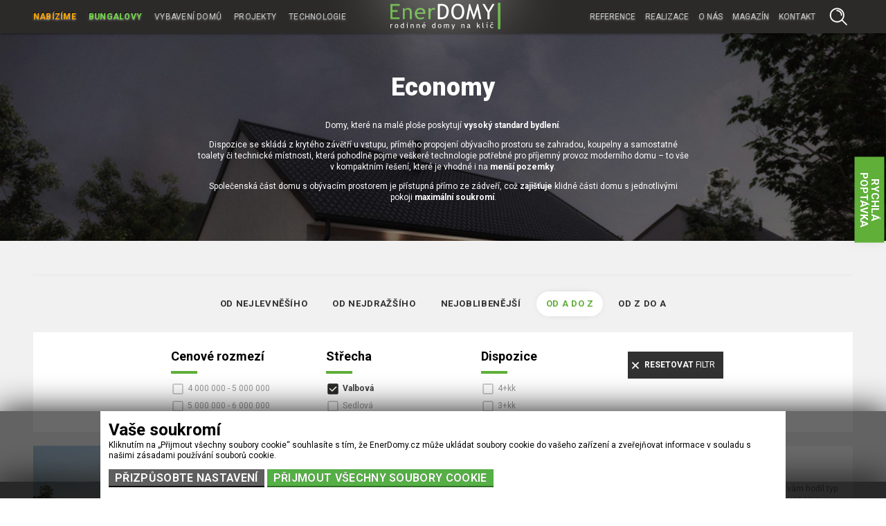

--- FILE ---
content_type: text/html; charset=UTF-8
request_url: https://www.enerdomy.cz/katalog-kategorie/economy/filtr/valbova/o/3/
body_size: 9614
content:
                            <!DOCTYPE html>
              <html lang="cs">
              <head>               
              <meta charset="utf-8"> 
              <title>Rodinné domy na klíč Economy | Katalog | Ener DOMY | Ener DOMY</title>  
              <meta name="viewport" content="width=device-width,initial-scale=1,minimum-scale=1,maximum-scale=1,user-scalable=no"> 
              <meta name="theme-color" content="#2b2a29">
              <meta name="title" content="Economy">
              <meta name="description" content="Chcete moderní a nízkoenergetické bydlení? Pak jsou rodinné domy Economy pro Vás ty pravé! Jsou vhodné i pro velkou rodinu. Vyberte si svůj vysněný dům ještě dnes.">
              <meta name="author" content="YoungYoda &amp; GraupeBox">
              <meta name="copyright" content="&copy; EnerDomy 2026">
              <meta name="robots" content="index, follow">
              <meta property="og:title" content="Economy">
              <meta property="og:description" content="Chcete moderní a nízkoenergetické bydlení? Pak jsou rodinné domy Economy pro Vás ty pravé! Jsou vhodné i pro velkou rodinu. Vyberte si svůj vysněný dům ještě dnes.">
              <meta property="og:site_name" content="EnerDomy.cz">
              <meta property="og:url" content="https://www.enerdomy.cz/katalog-kategorie/economy"> 
              <meta property="og:image" content="https://www.enerdomy.cz/graupe_v7/im/system/logo.jpg">
              <meta name="twitter:title" content="Economy">
              <meta name="twitter:description" content="Chcete moderní a nízkoenergetické bydlení? Pak jsou rodinné domy Economy pro Vás ty pravé! Jsou vhodné i pro velkou rodinu. Vyberte si svůj vysněný dům ještě dnes.">
              <meta name="twitter:image" content="https://www.enerdomy.cz/graupe_v7/im/system/logo.jpg">
              <script type="text/javascript" src="/graupe_v7/js/jquery.min.js"></script> 
              <script async src="https://www.googletagmanager.com/gtag/js?id=UA-119884095-1"></script>
                          <script>
                            window.dataLayer = window.dataLayer || [];
                            function gtag(){dataLayer.push(arguments);}
                            gtag('js', new Date());
                            gtag('config', 'UA-119884095-1');
                          </script>
                          <!-- Google Tag Manager -->
                          <script>(function(w,d,s,l,i){w[l]=w[l]||[];w[l].push({'gtm.start':new Date().getTime(),event:'gtm.js'});var f=d.getElementsByTagName(s)[0],j=d.createElement(s),dl=l!='dataLayer'?'&l='+l:'';j.async=true;j.src='https://www.googletagmanager.com/gtm.js?id='+i+dl;f.parentNode.insertBefore(j,f);})(window,document,'script','dataLayer','GTM-T4DK7WX');</script>
                          <!-- End Google Tag Manager -->     
              <script src="/graupe_v7/js/jquery-ui.min.js"></script>        
              <script type="text/javascript" src="/graupe_v7/js/jquery.richtext.min.js"></script>                           
              <script src="/graupe_v7/js/slick.min.js"></script>
              <script src="/graupe_v7/js/_main.js?t=1769644511"></script>
              
              <link rel="stylesheet" href="/graupe_v7/css/richtext.min.css">
              <link rel="stylesheet" href="/graupe_v7/css/jquery-ui.min.css">
              <link rel="stylesheet" href="/graupe_v7/css/slick.css"> 
              <link rel="stylesheet" href="/graupe_v7/css/slick-theme.css">
              <link rel="stylesheet" href="/graupe_v7/css/_color.css?t=1769644511">
              <link rel="stylesheet" href="/graupe_v7/css/_font.css?t=1769644511">
              <link rel="stylesheet" href="/graupe_v7/css/_main.css?t=1769644511">
              <link rel="apple-touch-icon" sizes="57x57" href="/graupe_v7/im/fav/apple-icon-57x57.png">
              <link rel="apple-touch-icon" sizes="60x60" href="/graupe_v7/im/fav/apple-icon-60x60.png">
              <link rel="apple-touch-icon" sizes="72x72" href="/graupe_v7/im/fav/apple-icon-72x72.png">
              <link rel="apple-touch-icon" sizes="76x76" href="/graupe_v7/im/fav/apple-icon-76x76.png">
              <link rel="apple-touch-icon" sizes="114x114" href="/graupe_v7/im/fav/apple-icon-114x114.png">
              <link rel="apple-touch-icon" sizes="120x120" href="/graupe_v7/im/fav/apple-icon-120x120.png">
              <link rel="apple-touch-icon" sizes="144x144" href="/graupe_v7/im/fav/apple-icon-144x144.png">
              <link rel="apple-touch-icon" sizes="152x152" href="/graupe_v7/im/fav/apple-icon-152x152.png">
              <link rel="apple-touch-icon" sizes="180x180" href="/graupe_v7/im/fav/apple-icon-180x180.png">
              <link rel="icon" type="image/png" sizes="192x192" href="/graupe_v7/im/fav/android-icon-192x192.png">
              <link rel="icon" type="image/png" sizes="32x32" href="/graupe_v7/im/fav/favicon-32x32.png">
              <link rel="icon" type="image/png" sizes="96x96" href="/graupe_v7/im/fav/favicon-96x96.png">
              <link rel="icon" type="image/png" sizes="16x16" href="/graupe_v7/im/fav/favicon-16x16.png">
              <link rel="manifest" href="/graupe_v7/im/fav/manifest.json">
              <meta name="msapplication-TileColor" content="#2b2a29">
              <meta name="msapplication-TileImage" content="/ms-icon-144x144.png">
              </head>
              <body><div class="MenuWrap c12 mw-full" ><div class="Logo c3" ><a href="/enerdomy" class="logo force modul add-modul html seo history"  data-scroll="body" data-add="body" ><img src="/graupe_v7/im/system/logo-w.svg"  class="logo-img" alt="EnerDomy.cz"></a></div><div class="Menu c6" ><!-- Google Tag Manager (noscript) --> <noscript><iframe src="https://www.googletagmanager.com/ns.html?id=GTM-T4DK7WX" height="0" width="0" style="display:none;visibility:hidden"></iframe></noscript> <!-- End Google Tag Manager (noscript) --><div class="c12 mainmenu-wrap"><a href="#" class="respo-button static-active"  rel="noindex nofollow" data-kam="ul.menu-1" ><span></span><span></span><span>MENU</span></a><ul class="menu-1"><li class="menu-1-item left"><a href="/nabizime" class=" open-sub  modul add-modul html seo history  i-nabizime"  data-scroll="body" data-add="body" >Nabízíme</a><ul class="subMenu mw-full"><li><a href="/nabizime" class="c12 strong menu-2-item"><span>Prohlížet vše v kategorii Nabízíme</span></a></li><li class="menu-2-item  "><a href="/rodinny-dum-svaty-mikulas-73" class=" force modul add-modul html seo history"  data-scroll="body" data-add="body" ><span>Rodinný dům SVATÝ MIKULÁŠ 73</span></a></li></ul></li><li class="menu-1-item left active"><a href="/katalog" class=" open-sub  modul add-modul html seo history  i-katalog"  data-scroll="body" data-add="body" >Bungalovy</a><ul class="subMenu mw-full"><li><a href="/katalog" class="c12 strong menu-2-item"><span>Prohlížet vše v kategorii Bungalovy</span></a></li><li class="menu-2-item  "><a href="/start" class=" force modul add-modul html seo history"  data-scroll="body" data-add="body" ><span class="img"><img src="/graupe_v7/im/media/108/757-start_1.jpg"  class="Start" alt=""></span><span>Start</span></a></li><li class="menu-2-item  "><a href="/katalog-kategorie/concept" class=" force modul add-modul html seo history"  data-scroll="body" data-add="body" ><span class="img"><img src="/graupe_v7/im/media/6/110-concept_1.jpg"  class="Concept" alt=""></span><span>Concept</span></a></li><li class="menu-2-item  "><a href="/katalog-kategorie/exclusive" class=" force modul add-modul html seo history"  data-scroll="body" data-add="body" ><span class="img"><img src="/graupe_v7/im/media/4/108-exclusive_1.jpg"  class="Exclusive" alt=""></span><span>Exclusive</span></a></li><li class="menu-2-item  "><a href="/katalog-kategorie/effective" class=" force modul add-modul html seo history"  data-scroll="body" data-add="body" ><span class="img"><img src="/graupe_v7/im/media/3/107-effective_1.jpg"  class="Effective" alt=""></span><span>Effective</span></a></li><li class="menu-2-item   active"><a href="/katalog-kategorie/economy" class=" force modul add-modul html seo history"  data-scroll="body" data-add="body" ><span class="img"><img src="/graupe_v7/im/media/2/106-katalog-kategorie-economy_1.jpg"  class="Economy" alt=""></span><span>Economy</span></a></li></ul></li><li class="menu-1-item left"><a href="/vybaveni-domu" class=" force  modul add-modul html seo history  i-vybaveni-domu"  data-scroll="body" data-add="body" >Vybavení domů</a></li><li class="menu-1-item left"><a href="/projekty" class=" open-sub  modul add-modul html seo history  i-projekty"  data-scroll="body" data-add="body" >Projekty</a><ul class="subMenu mw-full"><li><a href="/projekty" class="c12 strong menu-2-item"><span>Prohlížet vše v kategorii Projekty</span></a></li><li class="menu-2-item  "><a href="/individualni-projekty" class=" force modul add-modul html seo history"  data-scroll="body" data-add="body" ><span class="img"><img src="/graupe_v7/im/media/47/172-individualni-projekty_1.jpg"  class="Individuální projekty" alt=""></span><span>Individuální projekty</span></a></li><li class="menu-2-item  "><a href="/typove-reseni" class=" force modul add-modul html seo history"  data-scroll="body" data-add="body" ><span class="img"><img src="/graupe_v7/im/media/46/176-typove-reseni_1.jpg"  class="Typové řešení" alt=""></span><span>Typové řešení</span></a></li></ul></li><li class="menu-1-item left"><a href="/technologie" class=" open-sub  modul add-modul html seo history  i-technologie"  data-scroll="body" data-add="body" >Technologie</a><ul class="subMenu mw-full"><li><a href="/technologie" class="c12 strong menu-2-item"><span>Prohlížet vše v kategorii Technologie</span></a></li><li class="menu-2-item  "><a href="/zakladova-deska" class=" force modul add-modul html seo history"  data-scroll="body" data-add="body" ><span class="img"><img src="/graupe_v7/im/media/51/194-zakladova-deska_1.jpg"  class="Základová deska" alt=""></span><span>Základová deska</span></a></li><li class="menu-2-item  "><a href="/technologie-domu" class=" force modul add-modul html seo history"  data-scroll="body" data-add="body" ><span class="img"><img src="/graupe_v7/im/media/50/189-technologie-domu_1.jpg"  class="Technologie domu" alt=""></span><span>Technologie domu</span></a></li><li class="menu-2-item  "><a href="/zdene-domy-technologie" class=" force modul add-modul html seo history"  data-scroll="body" data-add="body" ><span class="img"><img src="/graupe_v7/im/media/49/196-zdene-domy-technologie_1.jpg"  class="Zděné domy na klíč" alt=""></span><span>Zděné domy na klíč</span></a></li><li class="menu-2-item  "><a href="/drevostavby-technologie" class=" force modul add-modul html seo history"  data-scroll="body" data-add="body" ><span class="img"><img src="/graupe_v7/im/media/48/190-drevostavby-technologie_1.jpg"  class="Dřevostavby" alt=""></span><span>Dřevostavby</span></a></li></ul></li><li class="menu-1-item right"><a href="/kontakt" class=" force  modul add-modul html seo history  i-kontakt"  data-scroll="body" data-add="body" >Kontakt</a><ul class="subMenu mw-full"><li><a href="/kontakt" class="c12 strong menu-2-item"><span>Prohlížet vše v kategorii Kontakt</span></a></li><li class="menu-2-item  "><a href="/kontakt-pracovni-pozice" class=" force modul add-modul html seo history"  data-scroll="body" data-add="body" ><span>Pracovní pozice</span></a></li><li class="menu-2-item  "><a href="/zasady-pro-pouzivani-souboru-cookies" class=" force modul add-modul html seo history"  data-scroll="body" data-add="body" ><span>Bezpečnost a ochrana osobních údajů</span></a></li></ul></li><li class="menu-1-item right"><a href="/magazin" class=" open-sub  modul add-modul html seo history  i-magazin"  data-scroll="body" data-add="body" >Magazín</a><ul class="subMenu mw-full"><li><a href="/magazin" class="c12 strong menu-2-item"><span>Prohlížet vše v kategorii Magazín</span></a></li><li class="menu-2-item  "><a href="/magazin-financovani-vystavby-rodinneho-domu" class=" force modul add-modul html seo history"  data-scroll="body" data-add="body" ><span class="img"><img src="/graupe_v7/im/media/225/4742-magazin-financovani-vystavby-rodinneho-domu_1.jpg"  class="Financování výstavby rodinného domu" alt=""></span><span>Financování výstavby rodinného domu</span></a></li><li class="menu-2-item  "><a href="/magazin-7-duvodu-proc-si-zvolit-bungalov" class=" force modul add-modul html seo history"  data-scroll="body" data-add="body" ><span class="img"><img src="/graupe_v7/im/media/102/434-magazin-7-duvodu-proc-si-zvolit-bungalov_1.jpg"  class="7 důvodů, proč si zvolit bungalov" alt=""></span><span>7 důvodů, proč si zvolit bungalov</span></a></li><li class="menu-2-item  "><a href="/magazin/vytvorili-jsme-pro-vas-nove-stranky" class=" force modul add-modul html seo history"  data-scroll="body" data-add="body" ><span class="img"><img src="/graupe_v7/im/media/72/272-magazin-vytvorili-jsme-pro-vas-nove-stranky_1.jpg"  class="Vytvořili jsme pro Vás nové stránky" alt=""></span><span>Vytvořili jsme pro Vás nové stránky</span></a></li><li class="menu-2-item  "><a href="/magazin/bungalov-nebo-patrovy-dum-kazdy-ma-sva-pro-a-proti" class=" force modul add-modul html seo history"  data-scroll="body" data-add="body" ><span class="img"><img src="/graupe_v7/im/media/40/170-bungalov-nebo-patrovy-dum-kazdy-ma-sva-pro-a-proti_1.jpg"  class="Bungalov, nebo patrový dům? Každý má svá pro a proti" alt=""></span><span>Bungalov, nebo patrový dům? Každý má svá pro a proti</span></a></li><li class="menu-2-item  "><a href="/magazin/vyhody-a-nevyhody-drevostaveb-a-zdenych-domu" class=" force modul add-modul html seo history"  data-scroll="body" data-add="body" ><span class="img"><img src="/graupe_v7/im/media/39/168-vyhody-a-nevyhody-drevostaveb-a-zdenych-domu_1.jpg"  class="Výhody a nevýhody dřevostaveb a zděných domů" alt=""></span><span>Výhody a nevýhody dřevostaveb a zděných domů</span></a></li><li class="menu-2-item  "><a href="/magazin/prizemni-rodinne-domy" class=" force modul add-modul html seo history"  data-scroll="body" data-add="body" ><span class="img"><img src="/graupe_v7/im/media/38/164-prizemni-rodinne-domy_1.jpg"  class="Přízemní rodinné domy" alt=""></span><span>Přízemní rodinné domy</span></a></li><li class="menu-2-item  "><a href="/magazin/jak-vypadaji-moderni-domy" class=" force modul add-modul html seo history"  data-scroll="body" data-add="body" ><span class="img"><img src="/graupe_v7/im/media/37/159-jak-vypadaji-moderni-domy_1.jpg"  class="Jak vypadají moderní domy?" alt=""></span><span>Jak vypadají moderní domy?</span></a></li><li class="menu-2-item  "><a href="/magazin/seznam-ukolu-co-udelat-okolo-domu-na-podzim" class=" force modul add-modul html seo history"  data-scroll="body" data-add="body" ><span class="img"><img src="/graupe_v7/im/media/36/156-seznam-ukolu-co-udelat-okolo-domu-na-podzim_1.jpg"  class="Seznam úkolů: Co udělat okolo domu na podzim" alt=""></span><span>Seznam úkolů: Co udělat okolo domu na podzim</span></a></li><li class="menu-2-item  "><a href="/magazin/jak-na-nas-pusobi-barvy-v-interieru" class=" force modul add-modul html seo history"  data-scroll="body" data-add="body" ><span class="img"><img src="/graupe_v7/im/media/35/152-jak-na-nas-pusobi-barvy-v-interieru_1.jpg"  class="Jak na nás působí barvy v interiéru?" alt=""></span><span>Jak na nás působí barvy v interiéru?</span></a></li><li class="menu-2-item  "><a href="/magazin/novy-rok-a-novy-dum-pojdte-se-zabydlet" class=" force modul add-modul html seo history"  data-scroll="body" data-add="body" ><span class="img"><img src="/graupe_v7/im/media/34/148-novy-rok-a-novy-dum-pojdte-se-zabydlet_1.jpg"  class="Nový rok a nový dům? Pojďte se zabydlet!" alt=""></span><span>Nový rok a nový dům? Pojďte se zabydlet!</span></a></li><li class="menu-2-item  "><a href="/magazin/jak-zajistit-dostatek-svetla-ve-vsech-mistnostech" class=" force modul add-modul html seo history"  data-scroll="body" data-add="body" ><span class="img"><img src="/graupe_v7/im/media/33/144-jak-zajistit-dostatek-svetla-ve-vsech-mistnostech_1.jpg"  class="Jak zajistit dostatek světla ve všech místnostech" alt=""></span><span>Jak zajistit dostatek světla ve všech místnostech</span></a></li><li class="menu-2-item  "><a href="/magazin/vyhody-a-nevyhody-bungalovu-do-l" class=" force modul add-modul html seo history"  data-scroll="body" data-add="body" ><span class="img"><img src="/graupe_v7/im/media/32/141-magazin-vyhody-a-nevyhody-bungalovu-do-l_1.jpg"  class="Výhody a nevýhody bungalovů do L" alt=""></span><span>Výhody a nevýhody bungalovů do L</span></a></li><li class="menu-2-item  "><a href="/magazin/kdy-je-nejvhodnejsi-zacit-se-stavbou-drevostavby" class=" force modul add-modul html seo history"  data-scroll="body" data-add="body" ><span class="img"><img src="/graupe_v7/im/media/31/139-kdy-je-nejvhodnejsi-zacit-se-stavbou-drevostavby_1.jpg"  class="Kdy je nejvhodnější začít se stavbou dřevostavby" alt=""></span><span>Kdy je nejvhodnější začít se stavbou dřevostavby</span></a></li><li class="menu-2-item  "><a href="/magazin/pece-o-dum-na-jare" class=" force modul add-modul html seo history"  data-scroll="body" data-add="body" ><span class="img"><img src="/graupe_v7/im/media/30/133-pece-o-dum-na-jare_1.jpg"  class="Péče o dům na jaře" alt=""></span><span>Péče o dům na jaře</span></a></li><li class="menu-2-item  "><a href="/magazin/co-byste-meli-vedet-o-projektech-domu" class=" force modul add-modul html seo history"  data-scroll="body" data-add="body" ><span class="img"><img src="/graupe_v7/im/media/29/131-co-byste-meli-vedet-o-projektech-domu_1.jpg"  class="Co byste měli vědět o projektech domu" alt=""></span><span>Co byste měli vědět o projektech domu</span></a></li><li class="menu-2-item  "><a href="/magazin/na-klic-nebo-svepomoci" class=" force modul add-modul html seo history"  data-scroll="body" data-add="body" ><span class="img"><img src="/graupe_v7/im/media/28/130-na-klic-nebo-svepomoci_1.jpg"  class="Domy na klíč, nebo stavět svépomocí?" alt=""></span><span>Domy na klíč, nebo stavět svépomocí?</span></a></li></ul></li><li class="menu-1-item right"><a href="/proc-ener-domy" class=" force  modul add-modul html seo history  i-proc-ener-domy"  data-scroll="body" data-add="body" >O nás</a></li><li class="menu-1-item right"><a href="/realizace" class=" open-sub  modul add-modul html seo history  i-realizace"  data-scroll="body" data-add="body" >Realizace</a><ul class="subMenu mw-full"><li><a href="/realizace" class="c12 strong menu-2-item"><span>Prohlížet vše v kategorii Realizace</span></a></li><li class="menu-2-item  "><a href="/realizace-rd-dobrovice" class=" force modul add-modul html seo history"  data-scroll="body" data-add="body" ><span class="img"><img src="/graupe_v7/im/media/211/4617-realizace-rd-dobrovice_1.jpg"  class="RD Dobrovice" alt=""></span><span>RD Dobrovice</span></a></li><li class="menu-2-item  "><a href="/realizace-rd-sadska" class=" force modul add-modul html seo history"  data-scroll="body" data-add="body" ><span class="img"><img src="/graupe_v7/im/media/210/4598-realizace-rd-sadska_1.jpg"  class="RD Sadská" alt=""></span><span>RD Sadská</span></a></li><li class="menu-2-item  "><a href="/realizace-rd-zhor-u-jihlavy" class=" force modul add-modul html seo history"  data-scroll="body" data-add="body" ><span class="img"><img src="/graupe_v7/im/media/101/419-realizace-rd-zhor-u-jihlavy_1.jpg"  class="RD Zhoř u Jihlavy" alt=""></span><span>RD Zhoř u Jihlavy</span></a></li><li class="menu-2-item  "><a href="/realizace-rd-podebrady" class=" force modul add-modul html seo history"  data-scroll="body" data-add="body" ><span class="img"><img src="/graupe_v7/im/media/100/417-realizace-rd-podebrady_1.jpg"  class="RD Poděbrady" alt=""></span><span>RD Poděbrady</span></a></li><li class="menu-2-item  "><a href="/realizace-rd-cerna-u-bohdance" class=" force modul add-modul html seo history"  data-scroll="body" data-add="body" ><span class="img"><img src="/graupe_v7/im/media/99/403-realizace-rd-cerna-u-bohdance_1.jpg"  class="RD Černá U Bohdanče" alt=""></span><span>RD Černá U Bohdanče</span></a></li><li class="menu-2-item  "><a href="/realizace-rd-nove-dvory" class=" force modul add-modul html seo history"  data-scroll="body" data-add="body" ><span class="img"><img src="/graupe_v7/im/media/98/386-realizace-rd-nove-dvory_1.jpg"  class="RD Nové Dvory" alt=""></span><span>RD Nové Dvory</span></a></li><li class="menu-2-item  "><a href="/realizace-rd-hlizov" class=" force modul add-modul html seo history"  data-scroll="body" data-add="body" ><span class="img"><img src="/graupe_v7/im/media/93/353-realizace-rd-hlizov_1.jpg"  class="RD Hlízov" alt=""></span><span>RD Hlízov</span></a></li><li class="menu-2-item  "><a href="/realizace-rd-marianovice" class=" force modul add-modul html seo history"  data-scroll="body" data-add="body" ><span class="img"><img src="/graupe_v7/im/media/92/321-realizace-rd-marianovice_1.jpg"  class="RD Mariánovice" alt=""></span><span>RD Mariánovice</span></a></li><li class="menu-2-item  "><a href="/realizace-rd-ricany" class=" force modul add-modul html seo history"  data-scroll="body" data-add="body" ><span class="img"><img src="/graupe_v7/im/media/97/378-realizace-rd-ricany_1.jpg"  class="RD Říčany" alt=""></span><span>RD Říčany</span></a></li><li class="menu-2-item  "><a href="/realizace-rd-zelezna-ruda" class=" force modul add-modul html seo history"  data-scroll="body" data-add="body" ><span class="img"><img src="/graupe_v7/im/media/96/371-realizace-rd-zelezna-ruda_1.jpg"  class="RD Železná Ruda" alt=""></span><span>RD Železná Ruda</span></a></li><li class="menu-2-item  "><a href="/realizace-rd-luka-nad-jihlavou" class=" force modul add-modul html seo history"  data-scroll="body" data-add="body" ><span class="img"><img src="/graupe_v7/im/media/95/361-realizace-rd-luka-nad-jihlavou_1.jpg"  class="RD Luka nad Jihlavou" alt=""></span><span>RD Luka nad Jihlavou</span></a></li><li class="menu-2-item  "><a href="/realizace-rd-sestajovice" class=" force modul add-modul html seo history"  data-scroll="body" data-add="body" ><span class="img"><img src="/graupe_v7/im/media/94/354-realizace-rd-sestajovice_1.jpg"  class="RD Šestajovice" alt=""></span><span>RD Šestajovice</span></a></li><li class="menu-2-item  "><a href="/realizace-rd-senozaty" class=" force modul add-modul html seo history"  data-scroll="body" data-add="body" ><span class="img"><img src="/graupe_v7/im/media/91/292-realizace-rd-senozaty_1.jpg"  class="RD Senožaty" alt=""></span><span>RD Senožaty</span></a></li></ul></li><li class="menu-1-item right"><a href="/reference" class=" open-sub  modul add-modul html seo history  i-reference"  data-scroll="body" data-add="body" >Reference</a><ul class="subMenu mw-full"><li><a href="/reference" class="c12 strong menu-2-item"><span>Prohlížet vše v kategorii Reference</span></a></li><li class="menu-2-item  "><a href="/za-jeden-den-pod-strechou" class=" force modul add-modul html seo history"  data-scroll="body" data-add="body" ><span class="img"><img src="/graupe_v7/im/media/57/210-za-jeden-den-pod-strechou_1.jpg"  class="Za jeden den pod střechou" alt=""></span><span>Za jeden den pod střechou</span></a></li><li class="menu-2-item  "><a href="/video-enerdomy-sro" class=" force modul add-modul html seo history"  data-scroll="body" data-add="body" ><span class="img"><img src="/graupe_v7/im/media/56/209-video-enerdomy-sro_1.jpg"  class="Video EnerDOMY s.r.o." alt=""></span><span>Video EnerDOMY s.r.o.</span></a></li><li class="menu-2-item  "><a href="/nezavisly-stavebni-dozor-pavel-simek" class=" force modul add-modul html seo history"  data-scroll="body" data-add="body" ><span class="img"><img src="/graupe_v7/im/media/55/208-nezavisly-stavebni-dozor-pavel-simek_1.jpg"  class="Nezávislý stavební dozor Pavel Šimek" alt=""></span><span>Nezávislý stavební dozor Pavel Šimek</span></a></li><li class="menu-2-item  "><a href="/ohlasy-od-nasich-klientu" class=" force modul add-modul html seo history"  data-scroll="body" data-add="body" ><span class="img"><img src="/graupe_v7/im/media/54/207-ohlasy-od-nasich-klientu_1.jpg"  class="Ohlasy od našich klientů" alt=""></span><span>Ohlasy od našich klientů</span></a></li><li class="menu-2-item  "><a href="/staveli-jsme-dum-pro-terezu-bebarovou" class=" force modul add-modul html seo history"  data-scroll="body" data-add="body" ><span class="img"><img src="/graupe_v7/im/media/53/206-staveli-jsme-dum-pro-terezu-bebarovou_1.jpg"  class="Stavěli jsme dům pro Terezu Bebarovou" alt=""></span><span>Stavěli jsme dům pro Terezu Bebarovou</span></a></li><li class="menu-2-item  "><a href="/dum-pro-marka-ztraceneho" class=" force modul add-modul html seo history"  data-scroll="body" data-add="body" ><span class="img"><img src="/graupe_v7/im/media/52/205-dum-pro-marka-ztraceneho_1.jpg"  class="Dům pro Marka Ztraceného" alt=""></span><span>Dům pro Marka Ztraceného</span></a></li></ul></li></ul><div class="search-li"><button class="search-button static-active"  data-kam=".search-li" ><img src="/graupe_v7/im/system/ico-lupa-w.svg"  alt="Hledej"></button><div class="search-box"><form class="c12 force modul add-modul replace "  action="/vyhledavani/" data-add="Vysledky/search/" ><input type="text" name="s" value="" class="ico-search"  placeholder="Vyhledávání..."><button class="button-search"><img src="/graupe_v7/im/system/ico-lupa-w.svg"  class="w6 he6 fl" alt=""></button></form><div class="c12 search-wrap Vysledky"></div></div></div></div><div class="c12 gdpr-wrap"><div class="gdpr-box"><div class="c12 gdpr-wrap"><div class="gdpr-box"><div class="c12"><div class="c12"><strong class="c12 fs6">Vaše soukromí</strong><p class="c12">Kliknutím na „Přijmout všechny soubory cookie“ souhlasíte s tím, že EnerDomy.cz může ukládat soubory cookie do vašeho zařízení a zveřejňovat informace v souladu s našimi zásadami používání souborů cookie.</p></div><div class="c12"><a href="#" class="static-active sb-black c12 tc m1t m1b"  data-kam=".gdpr-form" rel="noindex, nofollow" >Přizpůsobte nastavení</a><a href="#" class="submiter sb-green c12 tc"  data-kam=".gdpr-form" rel="noindex, nofollow" >Přijmout všechny soubory cookie</a></div><form class="c12 gdpr-form"  action="/katalog-kategorie/economy/1/" method="GET" ><div class="c12 p2 b1b"><strong class="c12 nadpis">Nastavení souborů cookie</strong><div class="c12">Když navštívíte kteroukoli z našich webových stránek, může ukládat nebo načítat informace ve vašem prohlížeči, většinou ve formě souborů cookie. Tyto informace se mohou týkat vás, vašich preferencí nebo vašeho zařízení a většinou se používají k tomu, aby web fungoval tak, jak očekáváte. Tyto informace vás obvykle přímo neidentifikují, ale mohou vám poskytnout personalizovanější web. Protože respektujeme vaše právo na soukromí, můžete se rozhodnout nepovolit některé typy souborů cookie. Kliknutím na VÍCE zjistíte více informací a spravujte své preference. Vezměte prosím na vědomí, že blokování některých typů souborů cookie může ovlivnit vaši zkušenost s webem a službami, které jsme schopni nabídnout.</div></div><div class="c12 p2 b1b"><label class="label c8"><input type="radio" name="set_gdpr[2]" value="1"  checked="checked"><span class="checkmark">Nezbytně nutné</span></label><strong class="c4 static-active p1"  data-kam=".detail-2">Více</strong><div class="c12 detail-2 detail ">Tyto soubory cookie jsou nezbytné pro správné fungování našich webových stránek a nelze je v našich systémech vypnout. Obvykle se nastavují pouze v reakci na vámi provedené akce, které představují požadavek na služby, jako je nastavení vašich preferencí ochrany osobních údajů, přihlášení nebo vyplňování formulářů nebo tam, kde jsou nezbytné pro poskytnutí služby, o kterou jste požádali. Tyto soubory cookie nemůžete odhlásit. Svůj prohlížeč můžete nastavit tak, aby vás na tyto soubory cookie blokoval nebo vás na ně upozorňoval, ale pokud tak učiníte, některé části webu pak nebudou fungovat. Tyto soubory cookie neukládají žádné osobně identifikovatelné informace.</div></div><div class="c12 p2 b1b"><label class="label c8"><input type="checkbox" name="set_gdpr[3]" value="1"  checked="checked"><span class="checkmark">Výkonové soubory cookie</span></label><strong class="c4 static-active p1"  data-kam=".detail-3">Více</strong><div class="c12 detail-3 detail ">Tyto soubory cookie nám umožňují počítat návštěvy a zdroje návštěvnosti, abychom mohli měřit a zlepšovat výkon našich stránek. Pomáhají nám zjistit, které stránky jsou nejoblíbenější a které nejméně, a vidět, jak se návštěvníci na webu pohybují, což nám pomáhá optimalizovat váš zážitek. Všechny informace, které tyto soubory cookie shromažďují, jsou agregované, a proto anonymní. Pokud tyto soubory cookie nepovolíte, nebudeme moci používat vaše údaje tímto způsobem.</div></div><div class="c12 p2 b1b"><label class="label c8"><input type="checkbox" name="set_gdpr[5]" value="1"  checked="checked"><span class="checkmark">Cílení na soubory cookie</span></label><strong class="c4 static-active p1"  data-kam=".detail-5">Více</strong><div class="c12 detail-5 detail ">Tyto soubory cookie mohou být nastaveny prostřednictvím našich stránek našimi reklamními partnery. Tyto společnosti je mohou použít k vytvoření profilu vašich zájmů a zobrazení relevantních reklam na jiných stránkách. Neukládají přímo osobní údaje, ale jsou založeny na jedinečné identifikaci vašeho prohlížeče a internetového zařízení. Pokud tyto soubory cookie nepovolíte, budete se setkávat s méně cílenou reklamou.</div></div><div class="c12 p2 tr b1b"><a href="/zasady-pro-pouzivani-souboru-cookies" class="strong cb"  target="_blank" >Více o souborech cookies</a></div><button class="submit fl m1t submit-gdpr">Potvrďte nastavení</button></form></div></div></div></div></div></div><div class="MenuSettings c3" ></div></div><div class="Middle c12" ><div class="KatalogHead c12 mw-full" ><h1 class="Nadpis c12 tc" >Economy</h1><article class="Popis c12 tc" ><div><div>Domy, které na malé ploše poskytují <b>vysoký standard bydlení</b>.</div><div>Dispozice se skládá z krytého závětří u vstupu, přímého propojení obývacího prostoru se zahradou, koupelny a samostatné toalety či technické místnosti, která pohodlně pojme veškeré technologie potřebné pro příjemný provoz moderního domu – to vše v kompaktním řešení, které je vhodné i na <b>menší pozemky</b>.</div><div>Společenská část domu s obývacím prostorem je přístupná přímo ze zádveří, což <b>zajišťuje</b> klidné části domu s jednotlivými pokoji <b>maximální soukromí</b>.</div></div></article><div class="MenuRady c12" ></div></div><div class="Houses c12 mw-full" ><div class="OrderProdukt c12" ><div class="c12 p6t"><a href="/katalog-kategorie/economy/o/0/filtr/valbova/" class="a-tab c12  force modul add-modul replace seo history"  data-scroll=".OrderProdukt" data-add="MenuWrap/Middle" >Od nejlevněšího</a><a href="/katalog-kategorie/economy/o/1/filtr/valbova/" class="a-tab c12  force modul add-modul replace seo history"  data-scroll=".OrderProdukt" data-add="MenuWrap/Middle" >Od nejdražšího</a><a href="/katalog-kategorie/economy/o/2/filtr/valbova/" class="a-tab c12  force modul add-modul replace seo history"  data-scroll=".OrderProdukt" data-add="MenuWrap/Middle" >Nejoblibenější</a><a href="/katalog-kategorie/economy/o/3/filtr/valbova/" class="a-tab c12  active  force modul add-modul replace seo history"  data-scroll=".OrderProdukt" data-add="MenuWrap/Middle" >Od A do Z</a><a href="/katalog-kategorie/economy/o/4/filtr/valbova/" class="a-tab c12  force modul add-modul replace seo history"  data-scroll=".OrderProdukt" data-add="MenuWrap/Middle" >Od Z do A</a></div></div><div class="HouseLeft c3" ><div class="FiltrProdukt c12" ><div class="a-check-parent"><div class="a-check-title line-down c12">Cenové rozmezí</div><a href="/katalog-kategorie/economy/filtr/valbova/4-000-000-5-000-000/o/3/" class="a-check c12  force modul add-modul replace seo history"  data-scroll=".Houses" data-add="MenuWrap/Middle" >4 000 000 - 5 000 000</a><a href="/katalog-kategorie/economy/filtr/valbova/5-000-000-6-000-000/o/3/" class="a-check c12  force modul add-modul replace seo history"  data-scroll=".Houses" data-add="MenuWrap/Middle" >5 000 000 - 6 000 000</a></div><div class="a-check-parent"><div class="a-check-title line-down c12">Střecha</div><a href="/katalog-kategorie/economy/o/3/" class="a-check c12 active force modul add-modul replace seo history"  data-scroll=".Houses" data-add="MenuWrap/Middle" >Valbová </a><a href="/katalog-kategorie/economy/filtr/valbova/sedlova/o/3/" class="a-check c12  force modul add-modul replace seo history"  data-scroll=".Houses" data-add="MenuWrap/Middle" >Sedlová</a></div><div class="a-check-parent"><div class="a-check-title line-down c12">Dispozice</div><a href="/katalog-kategorie/economy/filtr/valbova/4-kk/o/3/" class="a-check c12  force modul add-modul replace seo history"  data-scroll=".Houses" data-add="MenuWrap/Middle" >4+kk</a><a href="/katalog-kategorie/economy/filtr/valbova/3-kk/o/3/" class="a-check c12  force modul add-modul replace seo history"  data-scroll=".Houses" data-add="MenuWrap/Middle" >3+kk</a></div><a href="/katalog-kategorie/economy" class="reset-button bgb cw p3 ttuc m7t d-ib ico-reset-w p6l force modul add-modul replace seo history"  data-scroll=".Houses" data-add="MenuWrap/Middle" ><b>Resetovat</b> filtr</a></div></div><div class="HouseWrap c9" ><div class="SeznamProdukt c12" ><div class="houses-wrap"><div class="c12 house-item"><div class="c8 house-image"><a href="/economy-av" class="c12 pos-r force modul add-modul html seo history"  data-scroll="body" data-add="body" ><span class="c12 house-item-img twice-square"><img src="/graupe_v7/im/media/117/641-economy-av_1.jpg"  alt="Bungalov Economy AV"></span></a><div class="house-filtr"><div class="filtr-ico-47 filtr-info-family-item"><strong>Střecha:</strong><span class="filtr-ico-48 filtr-info-item">Valbová </span></div><div class="filtr-ico-29 filtr-info-family-item"><strong>Dispozice:</strong><span class="filtr-ico-33 filtr-info-item">3+kk</span></div></div></div><div class="c4 house-info"><strong class="house-name"><a href="/economy-av" class="force modul add-modul html seo history"  data-scroll="body" data-add="body" >Economy AV</a></strong><article class="house-popis"> Pokud hledáte menší rodinný domek, možná by se vám hodil typ
na bungalov Economy AV, který má velmi dobré uspořádání
dispozic a mimochodem i valbová střecha mu svědčí.
V tomt..</article><div class="house-price"><div class="price house-price price-drevostavba"><strong>Dřevostavba</strong><span>4 150 000 <small>Kč s DPH</small></span></div><div class="price house-price price-zdeny-porobeton"><strong>Zděný pórobeton</strong><span>4 410 000 <small>Kč s DPH</small></span></div></div><div class="house-item-buttons tc"><a href="/economy-av" class="ico-more-w d-ib force modul add-modul html seo history"  data-scroll="body" data-add="body" >Více o <b>Economy AV</b></a><a href="#" class="hypo-a remote-activate" data-active="hy-wrap-117" rel="noindex,nofollow">Spočítat hypotéku</a></div></div></div><div class="hypo-wrap hy-wrap-117"><div class="hypo-box"><span class="p3"><img src="/graupe_v7/im/partner/edofinance.svg" alt="EdoFinance.cz" /><br>Nechte si spočítat hypotéku domu <b>Economy AV</b> pomocí hypokalkulačky <b>EdoFinance.cz</b></span><a href="https://hypolapka.cz/enerdomy-economy-av" class="hypo-a fr" target="new">Přejít na hypokalkulačku</a></div></div><div class="c12 house-item"><div class="c8 house-image"><a href="/economy-bv" class="c12 pos-r force modul add-modul html seo history"  data-scroll="body" data-add="body" ><span class="c12 house-item-img twice-square"><img src="/graupe_v7/im/media/118/649-economy-bv_1.jpg"  alt="Bungalov Economy BV"></span></a><div class="house-filtr"><div class="filtr-ico-47 filtr-info-family-item"><strong>Střecha:</strong><span class="filtr-ico-48 filtr-info-item">Valbová </span></div><div class="filtr-ico-29 filtr-info-family-item"><strong>Dispozice:</strong><span class="filtr-ico-34 filtr-info-item">4+kk</span></div></div></div><div class="c4 house-info"><strong class="house-name"><a href="/economy-bv" class="force modul add-modul html seo history"  data-scroll="body" data-add="body" >Economy BV</a></strong><article class="house-popis"> Skutečně v současné době existuje mnoho různých tvarů
bungalovů a je z čeho vybírat. Bezpochyby se jedná o velmi
úspornou stavbu a to jak na náročnost pozemku, tak
energetick..</article><div class="house-price"><div class="price house-price price-drevostavba"><strong>Dřevostavba</strong><span>4 830 000 <small>Kč s DPH</small></span></div><div class="price house-price price-zdeny-porobeton"><strong>Zděný pórobeton</strong><span>5 150 000 <small>Kč s DPH</small></span></div></div><div class="house-item-buttons tc"><a href="/economy-bv" class="ico-more-w d-ib force modul add-modul html seo history"  data-scroll="body" data-add="body" >Více o <b>Economy BV</b></a><a href="#" class="hypo-a remote-activate" data-active="hy-wrap-118" rel="noindex,nofollow">Spočítat hypotéku</a></div></div></div><div class="hypo-wrap hy-wrap-118"><div class="hypo-box"><span class="p3"><img src="/graupe_v7/im/partner/edofinance.svg" alt="EdoFinance.cz" /><br>Nechte si spočítat hypotéku domu <b>Economy BV</b> pomocí hypokalkulačky <b>EdoFinance.cz</b></span><a href="https://hypolapka.cz/enerdomy-economy-bv" class="hypo-a fr" target="new">Přejít na hypokalkulačku</a></div></div><div class="c12 house-item"><div class="c8 house-image"><a href="/economy-cv" class="c12 pos-r force modul add-modul html seo history"  data-scroll="body" data-add="body" ><span class="c12 house-item-img twice-square"><img src="/graupe_v7/im/media/119/655-economy-cv_1.jpg"  alt="Bungalov Economy CV"></span></a><div class="house-filtr"><div class="filtr-ico-47 filtr-info-family-item"><strong>Střecha:</strong><span class="filtr-ico-48 filtr-info-item">Valbová </span></div><div class="filtr-ico-29 filtr-info-family-item"><strong>Dispozice:</strong><span class="filtr-ico-34 filtr-info-item">4+kk</span></div></div></div><div class="c4 house-info"><strong class="house-name"><a href="/economy-cv" class="force modul add-modul html seo history"  data-scroll="body" data-add="body" >Economy CV</a></strong><article class="house-popis"> Pokud se vám líbí valbová střecha, tak nemusíte se
vzdávat snu o bungalovu a všech jeho výhodách. Bungalov
Economy CV vás totiž může překvapit. Jedná se o obdélně
řešený dům ..</article><div class="house-price"><div class="price house-price price-drevostavba"><strong>Dřevostavba</strong><span>5 040 000 <small>Kč s DPH</small></span></div><div class="price house-price price-zdeny-porobeton"><strong>Zděný pórobeton</strong><span>5 380 000 <small>Kč s DPH</small></span></div></div><div class="house-item-buttons tc"><a href="/economy-cv" class="ico-more-w d-ib force modul add-modul html seo history"  data-scroll="body" data-add="body" >Více o <b>Economy CV</b></a><a href="#" class="hypo-a remote-activate" data-active="hy-wrap-119" rel="noindex,nofollow">Spočítat hypotéku</a></div></div></div><div class="hypo-wrap hy-wrap-119"><div class="hypo-box"><span class="p3"><img src="/graupe_v7/im/partner/edofinance.svg" alt="EdoFinance.cz" /><br>Nechte si spočítat hypotéku domu <b>Economy CV</b> pomocí hypokalkulačky <b>EdoFinance.cz</b></span><a href="https://hypolapka.cz/enerdomy-economy-cv" class="hypo-a fr" target="new">Přejít na hypokalkulačku</a></div></div></div></div><div class="StrankovaniProdukt c12" ></div></div></div></div><div class="Footer c12 mw-full" ><div class="c12"><div class="placeit"  data-mon="footer2" ></div><div class="placeit"  data-mon="footer" ></div><a href="#" class="scrollertop"><img src="/graupe_v7/im/system/arr-up.svg"></a><div class="c6 footer-half p12b p12l p12t"><div class="fr"><strong class="c12 p4b fs4">Kontaktujte nás</strong><div class="c12 p4b"><a href="tel:+420800320320" class="fs4">+ 420 <b class="fs4 cg">800 320 320</b></a><span class="fs2"> (Po - Pá 8:00 - 16:00)</span></div><div class="c4"><strong class="c12 p1b cg">EnerDOMY s.r.o.</strong><div class="c12 p1b">Za zámečkem 745/17</div><div class="c12">158 00 Praha</div></div><div class="c4"><strong class="c12 p1b cg">Výrobní hala:</strong><div class="c12 p1b">Hlízovská 385</div><div class="c12">281 23 Starý Kolín</div></div><div class="c4"><strong class="c12 p1b cg">Kancelář pro jednání:</strong><div class="c12 p1b">Jaselská 912</div><div class="c12">280 02 Kolín</div></div></div></div></div><div class="c12 p6t p6b tc footer-link-menu b1t"><a href="/katalog-kategorie/economy" class="footer-link i-katalog-kategorie/economy">Economy</a><a href="/katalog-kategorie/effective" class="footer-link i-katalog-kategorie/effective">Effective</a><a href="/katalog-kategorie/exclusive" class="footer-link i-katalog-kategorie/exclusive">Exclusive</a><a href="/katalog-kategorie/concept" class="footer-link i-katalog-kategorie/concept">Concept</a><a href="/start" class="footer-link i-start">Start</a><a href="/nabizime" class="footer-link i-nabizime">Nabízíme</a></div><div class="c12 p3t p3b tc footer-link-menu b1t"><a href="/zasady-pro-pouzivani-souboru-cookies" class="footer-link">Bezpečnost a ochrana osobních údajů</a><a href="/kontakt-pracovni-pozice" class="footer-link">Pracovní pozice</a></div><div class=" c12 p6t p6b tc copyr">&copy; 2022, Ener DOMY, s.r.o.</div><div class="review-widget_net" data-uuid="6e58a73f-4ef6-436c-b369-558a6722d641" data-template="6" data-filter="" data-lang="en" data-theme="light"><center><a href="https://www.review-widget.net/" target="_blank" rel="noopener"><img src="https://grwapi.net/assets/spinner/spin.svg" title="Google Review Widget" alt="Google Review Widget"></a></center></div><script async type="text/javascript" src="https://grwapi.net/widget.min.js"></script></div><body></html>

--- FILE ---
content_type: text/html; charset=UTF-8
request_url: https://www.enerdomy.cz/placeit.php
body_size: 1150
content:
                 <div class="poptavka-fixed-wrap "><a href="#" class="poptavka-opener  static-active"  rel="noindex nofollow" data-kam=".poptavka-fixed-wrap" ><strong>RYCHLÁ POPTÁVKA</strong><span>ZAVŘÍT OKNO</span></a><div class="form-menu c12"><a href="/nabizime/" class="force modul add-modul replace i-nabizime " data-add="Footer/?switch_poptavka">Aktuálně nabízíme</a><a href="/katalog/" class="force modul add-modul replace active" data-add="Footer/?switch_poptavka">Typové domy</a></div><form class="c12 force modul add-modul p6t replace"  data-add="Footer/" action="/katalog-kategorie/economy/" ><input type="hidden" name="send_poptavka" value="ok"><div class="strong fs3 c12"><label class="c12">Poptat dům:</label><select name="id_product" class="c12 bgs"><option value="24">Concept 100</option><option value="112">Concept 101</option><option value="19">Concept 102</option><option value="22">Concept 103</option><option value="113">Concept 107</option><option value="23">Concept 108</option><option value="21">Concept 175</option><option value="114">Concept 216</option><option value="20">Concept 234</option><option value="115">Concept 264</option><option value="116">Concept 265</option><option value="7">Economy A</option><option value="117">Economy AV</option><option value="8">Economy B</option><option value="118">Economy BV</option><option value="9">Economy C</option><option value="119">Economy CV</option><option value="10">Effective A</option><option value="120">Effective AV</option><option value="11">Effective B</option><option value="121">Effective BV</option><option value="12">Effective C</option><option value="122">Effective CV</option><option value="13">Exclusive A</option><option value="123">Exclusive AV</option><option value="14">Exclusive B</option><option value="124">Exclusive BV</option><option value="15">Exclusive C</option><option value="125">Exclusive CV</option><option value="109">Start A</option><option value="126">Start AV</option><option value="110">Start B</option><option value="127">Start BV</option><option value="111">Start C</option><option value="128">Start CV</option></select></div><div class="c12 p2t"><label class="c12">Působíme v následujících okresech, vyberte prosím kde se nachází váš stavební pozemek.</label><select name="pobliz" class="c12"><option value="1">Benešov</option><option value="2">Beroun</option><option value="3">Havlíčkův Brod</option><option value="4">Hradec Králové</option><option value="5">Chrudim</option><option value="6">Jičín</option><option value="7">Kladno</option><option value="8">Kolín</option><option value="9">Kutná Hora</option><option value="10">Mělník</option><option value="11">Mladá Boleslav</option><option value="12">Náchod</option><option value="13">Nymburk</option><option value="14">Pardubice</option><option value="15">Pelhřimov</option><option value="16">Příbram</option><option value="17">Praha</option><option value="18">Praha-východ</option><option value="19">Praha-západ</option><option value="20">Trutnov</option></select></div><div class="c6 p1r p2t"><label class="c12">Vaše jméno</label><input type="text" name="jm" value="" class="c12 bgs"></div><div class="c6 p1l p2t"><label class="c12">Vaše e-mailová adresa</label><input type="text" name="em" value="" class="c12 bgs"></div><div class="c6 p2t"><label class="c12">Telefon</label><input type="text" name="tel" value="" class="c12 bgs"></div><div class="c12 p2t"><label class="c12">Text Vaší zprávy</label><textarea name="pozn" class="c12 bgs"></textarea></div><div class="c8 p2r"><label class="label"><input type="checkbox" name="gdpr" value="1"><span class="checkmark">Souhlasím se zpracováním osobních údajů.</span></label></div><div class="c4"><button class="fr wauto p2">Odeslat poptávku</button></div></form></div>

--- FILE ---
content_type: text/html; charset=UTF-8
request_url: https://www.enerdomy.cz/placeit.php
body_size: 690
content:
                 <form class="c6 p12r p12t p12b footer-half force modul add-modul replace b1r"  data-add="Footer/" action="/katalog-kategorie/economy/" ><input type="hidden" name="send" value="ok"><div class="strong fs4 c12">Napište nám</div><div class="c12 p2t"><label class="c12">Působíme v následujících okresech, vyberte prosím kde se nachází váš stavební pozemek.</label><select name="pobliz" class="c12"><option value="1">Benešov</option><option value="2">Beroun</option><option value="3">Havlíčkův Brod</option><option value="4">Hradec Králové</option><option value="5">Chrudim</option><option value="6">Jičín</option><option value="7">Kladno</option><option value="8">Kolín</option><option value="9">Kutná Hora</option><option value="10">Mělník</option><option value="11">Mladá Boleslav</option><option value="12">Náchod</option><option value="13">Nymburk</option><option value="14">Pardubice</option><option value="15">Pelhřimov</option><option value="16">Příbram</option><option value="17">Praha</option><option value="18">Praha-východ</option><option value="19">Praha-západ</option><option value="20">Trutnov</option></select></div><div class="c6 p1r p2t"><label class="c12">Vaše jméno</label><input type="text" name="jm" value="" class="c12 bgs"></div><div class="c6 p1l p2t"><label class="c12">Vaše e-mailová adresa</label><input type="text" name="em" value="" class="c12 bgs"></div><div class="c6 p2t"><label class="c12">Telefon</label><input type="text" name="tel" value="" class="c12 bgs"></div><div class="c12 p2t"><label class="c12">Text Vaší zprávy</label><textarea name="pozn" class="c12 bgs"></textarea></div><div class="c8 p2r"><label class="label"><input type="checkbox" name="gdpr" value="1"><span class="checkmark">Souhlasím se zpracováním osobních údajů.</span></label></div><div class="c4"><button class="fr wauto p2">Odeslat zprávu</button></div></form>

--- FILE ---
content_type: text/css
request_url: https://www.enerdomy.cz/graupe_v7/css/richtext.min.css
body_size: 6591
content:
/*
 RichText: WYSIWYG editor developed as jQuery plugin

 @name RichText
 @author https://github.com/webfashionist - Bob Schockweiler - richtext@webfashion.eu

 Copyright (C) 2020 Bob Schockweiler ( richtext@webfashion.eu )

 This program is free software: you can redistribute it and/or modify
 it under the terms of the GNU Affero General Public License as published
 by the Free Software Foundation, either version 3 of the License, or
 (at your option) any later version.

 This program is distributed in the hope that it will be useful,
 but WITHOUT ANY WARRANTY; without even the implied warranty of
 MERCHANTABILITY or FITNESS FOR A PARTICULAR PURPOSE.  See the
 GNU Affero General Public License for more details.

 You should have received a copy of the GNU Affero General Public License
 along with this program.  If not, see <http://www.gnu.org/licenses/>.
*/

.richText{position:relative;background-color:#fafafa;border:#efefef solid 1px;color:#333;width:100%}.richText .richText-form{font-family:Calibri,Verdana,Helvetica,sans-serif}.richText .richText-form label{display:block;padding:10px 15px}.richText .richText-form input[type=file],.richText .richText-form input[type=number],.richText .richText-form input[type=text],.richText .richText-form select{padding:10px 15px;border:#999 solid 1px;min-width:200px;width:100%}.richText .richText-form select{cursor:pointer}.richText .richText-form button{margin:10px 0;padding:10px 15px;background-color:#3498db;border:none;color:#fafafa;cursor:pointer;-webkit-appearance:none;-moz-appearance:none;appearance:none;-webkit-border-radius:4px;-moz-border-radius:4px;border-radius:4px}.richText .richText-toolbar{position:sticky;top:0;min-height:20px;background-color:inherit;border-bottom:#efefef solid 1px}.richText .richText-toolbar .richText-length{font-family:Verdana,Helvetica,sans-serif;font-size:13px;vertical-align:middle;line-height:34px}.richText .richText-toolbar .richText-length .black{color:#000}.richText .richText-toolbar .richText-length .orange{color:orange}.richText .richText-toolbar .richText-length .red{color:red}.richText .richText-toolbar ul{padding-left:0;padding-right:0;margin-top:0;margin-bottom:0}.richText .richText-toolbar ul li{float:left;display:block;list-style:none}.richText .richText-toolbar ul li a{display:block;padding:10px 13px;border-right:#efefef solid 1px;cursor:pointer;-webkit-transition:background-color .4s;-moz-transition:background-color .4s;transition:background-color .4s}.richText .richText-toolbar ul li a .fa,.richText .richText-toolbar ul li a .far,.richText .richText-toolbar ul li a .fas,.richText .richText-toolbar ul li a svg{pointer-events:none}.richText .richText-toolbar ul li a .richText-dropdown-outer{display:none;position:absolute;top:0;left:0;right:0;bottom:0;background-color:rgba(0,0,0,.3);cursor:default}.richText .richText-toolbar ul li a .richText-dropdown-outer .richText-dropdown{position:relative;display:block;margin:3% auto 0 auto;background-color:#fafafa;border:#efefef solid 1px;min-width:100px;width:300px;max-width:90%;-webkit-box-shadow:0 0 5px 0 #333;-moz-box-shadow:0 0 5px 0 #333;box-shadow:0 0 5px 0 #333}.richText .richText-toolbar ul li a .richText-dropdown-outer .richText-dropdown .richText-dropdown-close{position:absolute;top:0;right:-23px;background:#fff;color:#333;cursor:pointer;font-size:20px;text-align:center;width:20px}.richText .richText-toolbar ul li a .richText-dropdown-outer ul.richText-dropdown{list-style:none}.richText .richText-toolbar ul li a .richText-dropdown-outer ul.richText-dropdown li{display:block;float:none;font-family:Calibri,Verdana,Helvetica,sans-serif}.richText .richText-toolbar ul li a .richText-dropdown-outer ul.richText-dropdown li a{display:block;padding:10px 15px;border-bottom:#efefef solid 1px}.richText .richText-toolbar ul li a .richText-dropdown-outer ul.richText-dropdown li a:hover{background-color:#fff}.richText .richText-toolbar ul li a .richText-dropdown-outer ul.richText-dropdown li.inline{margin:10px 6px;float:left}.richText .richText-toolbar ul li a .richText-dropdown-outer ul.richText-dropdown li.inline a{display:block;padding:0;margin:0;border:none;-webkit-border-radius:50%;-moz-border-radius:50%;border-radius:50%;-webkit-box-shadow:0 0 10px 0 #999;-moz-box-shadow:0 0 10px 0 #999;box-shadow:0 0 10px 0 #999}.richText .richText-toolbar ul li a .richText-dropdown-outer ul.richText-dropdown li.inline a span{display:block;height:30px;width:30px;-webkit-border-radius:50%;-moz-border-radius:50%;border-radius:50%}.richText .richText-toolbar ul li a .richText-dropdown-outer div.richText-dropdown{padding:10px 15px}.richText .richText-toolbar ul li a:hover{background-color:#fff}.richText .richText-toolbar ul li[data-disable=true]{opacity:.1}.richText .richText-toolbar ul li[data-disable=true] a{cursor:default}.richText .richText-toolbar ul li:not([data-disable=true]).is-selected .richText-dropdown-outer{display:block}.richText .richText-toolbar ul:after{display:block;content:"";clear:both}.richText .richText-toolbar:last-child{font-size:12px}.richText .richText-toolbar:after{display:block;clear:both;content:""}.richText .richText-editor{padding:20px;background-color:#fff;border-left:#fff solid 2px;font-family:Calibri,Verdana,Helvetica,sans-serif;height:300px;outline:0;overflow-y:scroll;overflow-x:auto}.richText .richText-editor[placeholder]:before{content:attr(placeholder);color:#555}.richText .richText-editor ol,.richText .richText-editor ul{margin:10px 25px}.richText .richText-editor table{margin:10px 0;border-spacing:0;width:100%}.richText .richText-editor table td,.richText .richText-editor table th{padding:10px;border:#efefef solid 1px}.richText .richText-editor:focus{border-left:#3498db solid 2px}.richText .richText-initial{margin-bottom:-4px;padding:10px;background-color:#282828;border:none;color:#3f3;font-family:Monospace,Calibri,Verdana,Helvetica,sans-serif;max-width:100%;min-width:100%;width:100%;min-height:400px;height:400px}.richText .richText-help{float:right;display:block;padding:10px 15px;cursor:pointer}.richText .richText-redo,.richText .richText-undo{float:left;display:block;padding:10px 15px;border-right:#efefef solid 1px;cursor:pointer}.richText .richText-redo.is-disabled,.richText .richText-undo.is-disabled{opacity:.4}.richText .richText-help-popup a{color:#3498db;text-decoration:underline}.richText .richText-help-popup hr{margin:10px auto 5px auto;border:none;border-top:#efefef solid 1px}.richText .richText-list.list-rightclick{position:absolute;background-color:#fafafa;border-right:#efefef solid 1px;border-bottom:#efefef solid 1px}.richText .richText-list.list-rightclick li{padding:5px 7px;cursor:pointer;list-style:none}


--- FILE ---
content_type: text/css
request_url: https://www.enerdomy.cz/graupe_v7/css/_color.css?t=1769644511
body_size: 8946
content:
::-webkit-scrollbar {width: 10px;background-color:transparent;z-index:999999998;}
::-webkit-scrollbar-thumb {background: #ffffff;background: #ffffff99;z-index: 999999999;border-left: 0;border-right: 0px;width: 8px;border-left: 0px;border-top: 0px solid #000000;border-radius: 8px 8px 8px 8px;}
::-webkit-scrollbar-track { background-color: #00000099; z-index: 999999999; } 
::-webkit-input-placeholder {color:#909090;}
:-moz-placeholder {color: #909090;}
::-moz-placeholder {color: #909090;}
:-ms-input-placeholder {color: #909090;}
::selection { color: #ffffff !important;background-color: #505050 !important;}

.uspech, .chyba { display: block; float: left; box-sizing: border-box; width: 100%; font-size: 12px; padding: 7px 8px 7px 24px; border: 1px solid #cddc39; border-bottom: 1px solid #8bc34a; border-right: 1px solid #8bc34a; }
.uspech { background: #f1fffa url('../im/system/uspech.svg') no-repeat 10px center / 48px 48px; color: #3a2d22;}
.chyba { background: #fff1f1 url('../im/system/chyba.svg') no-repeat 10px center / 48px 48px; color: #3a2d22;}
form.force .uspech { background: #ffffff;color: green;padding:3px;font-size:12px;}
form.force .chyba { background: red;color: #ffffff;padding:3px;font-size:12px;border: 1px solid #ff9800; border-bottom: 1px solid #ff5722; border-right: 1px solid #ff5722;}


.label {position:relative;}
.label input[type="radio"] + span, .label input[type="checkbox"] + span { text-align: left; color: #3a2d22; display: block; float: left; position: relative; z-index: 101; padding: 2px 0px 2px 27px; cursor: pointer; margin: 0px 0px 0px; font-size: 12px; font-weight: 400; box-sizing: border-box; width: 100%; }
.label input[type="radio"] + span + div, .label input[type="checkbox"] + span + div {color: #6a6a6a;text-align:right;float:right;width:100%;}
.label input[type="radio"]:checked + span, .label input[type="checkbox"]:checked + span { color: #000000; }
.label input[type="radio"]:checked + span + div, .label input[type="checkbox"]:checked + span + div {color: #1c8ec8;}
.label input[type="radio"] + span:before, .label input[type="checkbox"] + span:before { content: ''; width: 16px; height: 16px; border: 1px solid #3a2d22; border-radius: 18px; display: block; float: left; position: absolute; left: 0px; top: 0px; z-index: 221; }
.label input[type="radio"] + span:after, .label input[type="checkbox"] + span:after { transition: all 200ms linear; content: ''; width: 0; height: 0; background: #ffffff; border-radius: 24px; position: absolute; left: 5px; top: 5px; z-index: 222; display: block; margin: 0; }
.label input[type="radio"]:checked + span:before, .label input[type="checkbox"]:checked + span:before { border: 1px solid #5faf39; background: #5faf39; }
.label input[type="radio"]:checked + span:after, .label input[type="checkbox"]:checked + span:after { background: #5faf39 url(../im/system/ico-ok-w.svg) no-repeat center center / 18px; border: 0; width: 18px; top: 0px; left: 0px; height: 18px; }
.label input[type="radio"], .label input[type="checkbox"] { opacity: 0; width: 100%; height: 100%; min-height: 16px; overflow: hidden; position: absolute; top: 0; left: 0; bottom: 0; right: 0; z-index: 1001;cursor:pointer;margin:0; }
    


table {width:100%;}
tr:nth-child(odd) { background:#eee;background:#a1cb9a1a;}                
td {margin:0;padding:6px 8px;}
    
    
.ico-send {background:transparent url('../im/system/ico-send.svg') no-repeat 3px center / 16px;}
.ico-more-w {background:transparent url('../im/system/more-w.svg') no-repeat 7px center / 16px;}
.ico-konf-w {background:transparent url('../im/system/konf-w.svg') no-repeat 3px center / 16px;}
.ico-reset-w {background:transparent url('../im/system/ico-close-w.svg') no-repeat 3px center / 16px;}    
.ico-more {background:transparent url('../im/system/more.svg') no-repeat 3px center / 16px;}
.ico-konf {background:transparent url('../im/system/konf.svg') no-repeat 3px center / 16px;}
        
.ico-time-w {background:transparent url('../im/system/ico-time-w.svg') no-repeat center right / 20px;padding-right:22px;min-height:20px;box-sizing:border-box;padding-top:2px;}       
.ico-autor-w {background:transparent url('../im/system/ico-autor-w.svg') no-repeat center left / 20px;padding-left:22px;min-height:20px;padding-top:2px;}  
.ico-time, .ico-date {background:transparent url('../im/system/ico-time.svg') no-repeat center right / 25px;box-sizing: border-box; font-weight: 800; padding: 9px 32px 8px 8px;}       
.ico-autor { background: transparent url(../im/system/ico-autor.svg) no-repeat 3px center / 25px; box-sizing: border-box; font-weight: 800; padding: 9px 8px 8px 32px; }


.KonfForm .label input[type="checkbox"] + span *,  .KonfForm .label input[type="checkbox"] + span {color:#ffffff;}  
.KonfForm .label input[type="checkbox"]:checked + span *, .KonfForm .label input[type="checkbox"]:checked + span {color:#ffffff;}  

.Form .label input[type="checkbox"] + span,.Form .label input[type="checkbox"]:checked + span {color:#ffffff;}
        
.ico-right { background-position: right 3px center; padding-left: 12px; padding-right: 12px; }    
/*      
.bg1 {background: #000000 url(../im/system/bg1.jpg) no-repeat center 0 / 100%; background-attachment: fixed;} 
.bg1 {background: #000000 url(../im/media/7/1-economy-a.jpg) no-repeat center 0 / cover; background-attachment: fixed;}     
.bg1 * {color:#ffffff; text-shadow: 1px 0px 1px #000000, 1px 1px 2px #000000;}    


.bg1 {background: #000000 url(../im/system/bg1.jpg) no-repeat center 0 / 100%; background-attachment: fixed;} 
.bg1 {background: #000000 url(../im/media/7/1-economy-a.jpg) no-repeat center 0 / cover; background-attachment: fixed;}     
.bg1 * {color:#ffffff; text-shadow: 1px 0px 1px #000000, 1px 1px 2px #000000;} 
*/

.bg1 {background: #eeece2;}
    
                                                                    
.bgs {background-color:#f1f1f1;}
.bgb {background-color:#313131;}
.bgb, .bgb * {color:#ffffff;}
a.bgb:hover {background-color:#999999;}

.b1t {border-top:1px solid #eeeeee;}
.b1b {border-bottom:1px solid #eeeeee;}
.b1r {border-right:1px solid #eeeeee;}
.b1l {border-left:1px solid #eeeeee;}
.b1g {border-bottom:1px solid #5b5b5b;}

.bs1 { box-shadow: 0px 0px 16px -8px #000000;box-shadow:0px 0px 11px -8px #000000, 0px 30px 13px -31px rgba(0,0,0,0.4); }
.bt1s { box-shadow: 0px -4px 8px -10px #000000; }

.bgr {background-color:#f44336;}
.bgg {background-color:#5faf39;}
.bgw {background-color:#ffffff;}
.bgb2 {background-color:#eeeeee;}

.cr {color:#f44336;}
.cg {color:#5faf39;}
.cb {color:#313131;}
.cw {color:#ffffff;}
.cs {color:silver;}
.co {color:orange;}

.newest-0 {background-color:#8bc34a;}
.newest-1 {background-color:#a5d969;}
.newest-2 {background-color:#d1edb1;}
.newest-3 {background-color:#e7ffcb;}

.ico-upload { background-image: url(../im/system/ico-upload.svg); background-position: 2px center; background-repeat: no-repeat; background-size: 24px; }
  /*
.karta {float:left;padding-right:15px;padding-left:0px;position:relative;height:30px;}
.karta > span {padding-left:15px;float:left;box-sizing:border-box;background:transparent url('../im/system/karta-hover.svg') no-repeat left bottom;height:30px;padding-top:7px;}
.karta:after {width:15px;height:30px;display:block;position:absolute;top:0;right:1px;bottom:0;content:'';float:left;box-sizing:border-box;background:transparent url('../im/system/karta-hover.svg') no-repeat right bottom;}
*/

.karta {float:left;padding-right:15px;padding-left:0px;position:relative;height:24px;}
.karta > span { padding-left: 15px; float: left; box-sizing: border-box; background: transparent url(../im/system/karta-hover.svg) no-repeat left top; height: 24px; padding-top: 5px; font-weight: 600; }
.karta:after {width:15px;height:24px;display:block;position:absolute;top:0;right:1px;bottom:0;content:'';float:left;box-sizing:border-box;background:transparent url('../im/system/karta-hover.svg') no-repeat right top;}

.karta.active > span, .karta.active:after {background-image: url('../im/system/karta.svg');} 

.karta.karta-g > span, .karta.karta-g:after {background-image: url('../im/system/karta-g.svg');}
.karta.karta-g > span {color:#ffffff;}
.karta.karta-g > span img {margin-top:-2px;}




.loading {position:relative;}
.loading:after {content:'';display:block;width:100%;height:100%;background:transparent url('../im/system/loading-g.svg') no-repeat center center / 128px;position:absolute;top:0;bottom:0;left:0;right:0;z-index:3999;}
body.loading:after {position:fixed;z-index:12000;background-color:#00000066;}
body.loading > * {filter:grayscale(1) contrast(50%) brightness(50%);transition:all 100ms linear;}

/* hovers */
.hover-bgs {transition:all 250ms linear;}
.hover-bgs:hover, .hover-bgs.active:hover, .hover-bgs.active { background-color: #fcfcfc; box-shadow: inset 0px 0px 9px -6px #000000; }
.prostredi_menu a:hover, .prostredi_menu a.active {background:#525252;}  

.bgb-trans {background-color:#313131;background-color:#000000d4;color:#ffffff;}
.bgb-trans * {background-color:transparent;color:#ffffff;}

 
 

--- FILE ---
content_type: text/css
request_url: https://www.enerdomy.cz/graupe_v7/css/_font.css?t=1769644511
body_size: 3982
content:
@import url('https://fonts.googleapis.com/css2?family=Montserrat:wght@100;300;400;700;800&display=swap');
@import url('https://fonts.googleapis.com/css2?family=Roboto:wght@300;400;700;900&display=swap');

body, body *, input, textarea, button, a, strong, b, u, i, ul, li, ol, table, tr, td, h1, h2, h3, h4, h5, h6, span, p, article, div, * { font-family: 'Roboto', sans-serif; line-height:1.25; }
body, body *, input, textarea, button, a, strong, b, u, i, ul, li, ol, table, tr, td, span, p, article, div, * { font-size:12px;-webkit-font-smoothing: antialiased; }



h1, h2, h3, h4, h5, h6 {font-weight:bold;}
h1 {font-weight:800;font-size:3em;} h2 {font-size:22px;} h3, h3 b {font-size:20px;} h3 b {font-weight:800;} h4 {font-size:18px;} h5 {font-size:16px;} h6 {font-size:15px;}
textarea, input[type='text'], input[type='password'], select, .input, .input *, .select, .select *, .submit, button { font-weight: 400; font-size: 12px; border-radius: 3px; border: 1px solid #dddddd; border-top: 1px solid #aaaaaa; margin: 0 0 12px; line-height: 12px; padding: 4px; max-width: 100%; }
textarea.mini-input, input[type='text'].mini-input, input[type='password'].mini-input, select.mini-input, .input.mini-input, .input .mini-input, .select.mini-input, .select .mini-input, .submit.mini-input, button.mini-input {
padding:2px;font-size:11px;margin:0px;line-height:11px;height:17px;
}

select {padding:3px;}
textarea:hover, input[type='text']:hover, input[type='password']:hover, select:hover, .input:hover, .select:hover {box-shadow: inset 2px 0px 2px -2px #888888;}
textarea:focus, input[type='text']:focus, input[type='password']:focus, select:focus, .input:focus, .select:focus { box-shadow: 2px 0px 13px -7px #54af44; border: 1px solid #54af44; }
.submit, button {cursor:pointer;background-color:#54af44;border-radius:0px;color:#ffffff;font-weight:bold;letter-spacing:0.02em;padding:8px 8px;border:0;} 
.submit.ico, button.ico {padding-left:32px;}
.submit.fl, button.fl {float:left;}

.Form .submit {border-radius:4px;float:right;background-color: #c30e48;}
.Form .submit {background-size:25px;}

.sb-green, .sb-black, button.sb-green, button.sb-black { cursor: pointer; background-color: #54af44; border-radius: 0px; color: #ffffff; font-weight: bold; letter-spacing: 0.02em; padding: 7px 18px 8px; border: 0; box-shadow: inset 0px -2px 0px 0px #2f6a25; border-radius: 0px; line-height: 1; font-size: 16px; }

.sb-green, button.sb-green { background-color: #54af44; }
.sb-green:hover, button.sb-green:hover { background-color: #ffffff; color:#313131; }
.sb-black, button.sb-black { background-color: #5e5e5e; box-shadow: inset 0px -2px 0px 0px #000000; }
.sb-black:hover, button.sb-black:hover { background-color: #ffffff; color:#313131; }

p, article, .p {line-height:1.25;font-weight:400;margin-top:0px;}
strong {font-weight:600;}
b, button {font-weight:600;}

.strong {font-weight:800;}
.strong-part {font-weight:normal;}
.strong-part > span {font-weight:600;}

img {/*image-rendering:-webkit-optimize-contrast;*/}

textarea {min-height:64px;}

.big-name {font-size:25px;line-height:1;letter-spacing:-0.02em;}

.fs1 {font-size: 8px;} .fs2 {font-size: 10px;} .fs3 {font-size: 12px;} .fs4 {font-size:16px;} 
.fs5 {font-size:20px;} .fs6 {font-size:24px;}  .fs7 {font-size:28px;}  .fs8 {font-size:32px;} 
.fs9 {font-size:36px;} .fs10 {font-size:40px;} .fs11 {font-size:44px;} .fs12 {font-size:48px;}

.fw1 {font-weight:100;}  .fw2 {font-weight:200;} .fw3 {font-weight:300;} .fw4 {font-weight:400;}
.fw5 {font-weight:500;}  .fw6 {font-weight:600;} .fw7 {font-weight:700;} .fw8 {font-weight: 800;}
.fw9 {font-weight: 900;} .fw10 {font-weight:950;}

.lh100 {line-height:1;}
.lh125 {line-height:1.25;}
.lh133 {line-height:1.33;}
.lh140 {line-height:1.4;}
.lh150 {line-height:1.5;}
.lh166 {line-height:1.66;}

.lh1 {line-height:2px;}
.lh2 {line-height:4px;}
.lh3 {line-height:6px;}
.lh4 {line-height:8px;}
.lh5 {line-height:10px;}
.lh6 {line-height:12px;}
.lh7 {line-height:14px;}
.lh8 {line-height:16px;}
.lh9 {line-height:18px;}
.lh10 {line-height:20px;}


article {color:#414141;}







--- FILE ---
content_type: text/css
request_url: https://www.enerdomy.cz/graupe_v7/css/_main.css?t=1769644511
body_size: 184266
content:
body {width:100%;height:100%;border:0;margin:0;padding:0;background:#ffffff;overflow-x:hidden;}

pre {display:block;float:left;width:33%;height:100vh;box-sizing:border-box;overflow:auto;z-index:9999999;position:relative;border-right:1px solid black;font-size:10px;margin:0;padding:0;background:#ffffff;} 
pre pre {border:0;width:100%;} 
a img {border:0;}
a, input, textarea, button, select, a img {outline:0;}
a {text-decoration:none;}
div {box-sizing:border-box;}
.fill {clear:both;}
.hide {display:none !important;}
.hide-visible {display:block;width:0;height:0;padding:0;margin:0;border:0;overflow:hidden;float:left;box-sizing:border-box;}

.ofh {overflow:hidden;}     .ofa {overflow:auto;}   .ofs {overflow:scroll;}
.ofxh {overflow-x:hidden;} .ofxa {overflow-x:auto;} .ofxs {overflow-x:scroll;}
.ofyh {overflow-y:hidden;} .ofya {overflow-y:auto;} .ofys {overflow-y:scroll;}
.tdun { text-decoration:underline; }    .tdlt { text-decoration:line-through; }
.ttuc {text-transform:uppercase;}       .ttlc {text-transform:lowercase;} .ttn {text-transform:none;}
.op0 {opacity:0}    .op01 {opacity:0.1} .op02 {opacity:0.2} .op03 {opacity:0.3}
.op04 {opacity:0.4} .op05 {opacity:0.5} .op06 {opacity:0.6} .op07 {opacity:0.7}
.op08 {opacity:0.8} .op09 {opacity:0.9} .op1 {opacity:1}

 iframe {width:100%;min-height:320px;float:left;display:block;border:0;}

.label input[type="checkbox"] + span { text-align: left; color: #3a2d22; display: block; float: left; position: relative; z-index: 101; padding: 3px 0px 0px 21px; cursor: pointer; margin: 1px 0px 5px; font-size: 11.8px; }
.label input[type="checkbox"] + span + div {color: #6a6a6a;text-align:right;float:right;width:50%;}
.label input[type="checkbox"]:checked + span { color: #3a2d22; }
.label input[type="checkbox"]:checked + span + div {color: #1c8ec8;}
.label input[type="checkbox"] + span:before { content: ''; width: 14px; height: 14px; border: 1px solid #3a2d22; border-radius: 18px; display: block; float: left; position: absolute; left: 0px; top: 0px; z-index: 221; }
.label input[type="checkbox"] + span:after { transition: all 200ms linear; content: ''; width: 10px; height: 10px; background: #d0d0d0; border-radius: 24px; position: absolute; left: 3px; top: 3px; z-index: 222; display: block; margin: 0; }
.label input[type="checkbox"]:checked + span:before { border: 1px solid #3a2d22; background: black; }
.label input[type="checkbox"]:checked + span:after { background: #3a2d22; border: 2px solid #ffffff; width: 10px; top: 1px; left: 1px; height: 10px; }
.label input[type="checkbox"] { opacity: 0; width: 100%; height: 100%; min-height: 16px; overflow: hidden; position: absolute; top: 0; left: 0; bottom: 0; right: 0; z-index: 1001;cursor:pointer; }

.Footer .label input[type="checkbox"] + span:before {border: 1px solid #ffffff;}
.Footer .label input[type="checkbox"]:checked + span:after { background: #54af44;}
.Footer .label input[type="checkbox"]:checked + span:before { border: 1px solid #54af44; background: #54af44; }

.row {position:relative;}


.row-head { background: #f1f1f1; font-size: 12px; font-weight: bold; }
.row-cell {padding:6px 6px 6px 0px;float:left;line-height:12px;display:table-cell;}
.row-cell.small {font-size:10px;}
.row-menu {padding:0px;float:left;display:table-cell;}
.row-menu a {padding:6px;float:left;line-height:12px;display:table-cell;color: #404040;text-decoration:underline;}
.row-menu a.cr {color:red;}
.row-menu a.kam-closer {width:20px;height:24px;padding:0;margin-right:12px;}
.row-menu a.kam-closer > img {width:16px;height:16px;margin:1px 0 0 0;padding:0;}

.richText {width:100%;}
.richText-editor img {max-width:100%;}

.drop-id-item {cursor:pointer;}


.folder-obsah-settings {position:relative;height:80vh;}

.folder-obsah-settings .folder-half {position:relative;width:35%;z-index:4000;overflow-x:hidden;float:left;height:100%;overflow:auto;padding-bottom:300px;}
.folder-obsah-settings .folder-half >  * {max-width:100%;}
.folder-obsah-settings .folder-half > .u_me_galerie { max-width: 100%; max-height: 80vh; overflow: auto; }
.folder-obsah-settings .folder-half.right {position:relative;width:65%;z-index:4000;overflow-x:hidden;float:right;}

.layer-wrap {width:100%;height:100%;position:fixed;z-index:4500;top:0;left:0;transition:all 150ms linear;opacity:1;}
.layer-wrap.closed {opacity:0;}
div.layer-closer {width:100%;height:100%;position:absolute;z-index:4510;top:0;left:0;background:#000000;background:#00000099;}
.layer-html { width: 90%; height: 90%; position: absolute; z-index: 4510; top: 5%; left: 0; right: 0; bottom: 0;overflow: auto; background: #ffffff; padding: 0; margin: 0px 5%; box-shadow: 0px 0px 80px -20px #000000; }
.layer-html.full {width:100%;height:100%;inset: 0 0 0 0;padding:0;margin:0;}
.layer-title {width:100%;font-size:20px;padding:8px;color:#ffffff;line-height:24px;background:#313131;float:left;margin:0px 0px 0px 0px;height:40px;overflow:hidden;z-index: 10020; position: relative;}
.layer-title * {color:#ffffff;}
a.layer-closer {float:right;display:block;width:24px;height:24px;margin-left:12px;background:transparent url('../im/system/ico-close-w.svg') no-repeat center center / 20px; }

.layer-html > * {max-width:100%;}
.layer-html {overflow-x:hidden;}

.layer-wrap .folder-half {position:relative;width:50%;z-index:4000;overflow:hidden;float:left;}
.layer-wrap .folder-half >  * {max-width:100%;}
.layer-wrap .folder-half.right { position: relative; width: 50%; z-index: 4000; overflow-x: hidden; float: right; height: 90vh; overflow: auto; overflow-x: hidden; height: calc(90vh - 41px); }

.folder-sit-1 {padding-left:24px;position:relative;}
.folder-sit-2 {padding-left:48px;position:relative;}


.folder-sit-1:before {content:'';display:block;position:absolute;top:0;left:0px;width:12px;height:12px;border-left:1px dotted #aaa;border-bottom:1px dotted #aaa;}
.folder-sit-1:after {content:'';display:block;position:absolute;top:12px;left:0px;width:12px;bottom:0;border-left:1px dotted #aaa;}

.folder-sit-2:before {content:'';display:block;position:absolute;top:0;left:36px;width:12px;height:12px;border-left:1px dotted #aaa;border-bottom:1px dotted #aaa;}
.folder-sit-2:after {content:'';display:block;position:absolute;top:12px;left:36px;width:12px;bottom:0;border-left:1px dotted #aaa;}

.folder-sit-1:nth-last-child(1):after {border:0;}
.folder-sit-2:nth-last-child(1):after {border:0;}

.row-wrap {box-shadow: inset 0px 2px 15px -9px #000000;}

.drop-id-item {}

.u_me_galerie_thumbs {max-width:100%;}

.drop-here { cursor: pointer; float: left; width: 100%; min-height: 29px; border: 1px dotted #59af30; padding: 2px; background-color: #ffffff; text-align: center; border-radius: 0px; transition: all 150ms linear; max-width: 300px; float: right; }
.drop-here:hover, .drop-here.is-dragover {border:1px dashed #2196f3;} 
.drop-here.is-dragover * {color:#2196f3;}
.drop-here input[type='file'] { visibility: hidden; height: 0; box-sizing: border-box; overflow: hidden; float: left; display: block; }
.selected-files > *  {border-bottom:1px solid #eeeeee;}
.drop-here a, .drop-here form {box-sizing:border-box;}

.drop-here-select {width:100%;float:left;}

.drop-id-here {cursor:pointer;float:left;width:100%;min-height:32px;border:3px dashed #ddd;padding:6px;background-color:#ffffff;text-align:center;border-radius:0px;transition: all 150ms linear;}
.drop-id-here.dropping, .drop-id-here:hover {border:3px dashed #2196f3;}
.drop-id-here.dropping, .drop-id-here.dropping *,
.drop-id-here:hover, .drop-id-here:hover * {color:#2196f3;}

.img-square {position:relative;overflow:hidden;}
.img-square:before {content:'';display:block;float:left;width:100%;padding-top:100%;}
.img-square > img, .img-square > a > img {position:absolute;z-index:10;top:0;bottom:0;left:0;right:0;margin:auto;max-width:100%;max-height:100%;}

.img-square > a {position:absolute;z-index:11;top:0;bottom:0;left:0;right:0;margin:0;width:100%;height:100%;display:block;float:left;}

.twice-square {position:relative;overflow:hidden;}
.twice-square:before {content:'';display:block;float:left;width:100%;padding-top:50%;}
.twice-square  img {position:absolute;z-index:10;top:0;bottom:0;left:0;right:0;margin:auto;width:100%;}

.produkt-item .twice-square:before {padding-top:62%;}
.produkt-item .twice-square  img  {margin:0px auto;}

.minimenu-wrap {position:relative;z-index:1999;}
.minimenu-wrap.opened {box-shadow:0px 0px 0px -10px #000000;background-color:#ffffff;z-index:3000;}
.minimenu-wrap, .minimenu-wrap * {transition:all 100ms linear;}
.minimenu-wrap > a {background: transparent;text-align:center; }
.minimenu-wrap > a > img {opacity:1;display:inline-block;margin:3px 0 0px;padding:0;width:24px;height:24px;}
.minimenu-wrap.opened > a {background: transparent url(../im/system/ico-close.svg) no-repeat center center / 24px; }
.minimenu-wrap.opened > a > img {opacity:0;}
.minimenu-wrap > div {pointer-events:none;position:absolute;top:100%;right:0;width:224px;height:0;background-color:#ffffff;border:0;overflow:hidden;}
.minimenu-wrap > div > a {pointer-events:none;border:0;float:left;box-sizing:border-box;width:100%;overflow:hidden;height:0;}
.minimenu-wrap.opened > div {pointer-events:auto;height:auto;box-shadow:0px 0px 6px -4px #000000;border:1px solid #eee;}
.minimenu-wrap.opened > div > a {pointer-events:auto;border-bottom:1px solid #ddd;height:auto;padding:4px 8px;}





.mw {padding-left:8%;padding-right:8%;box-sizing:border-box;float:left;display:block;width:100%;}
.mw-tin {padding-left:12%;padding-right:12%;box-sizing:border-box;float:left;display:block;width:100%;}
.mw-wide {padding-left:64px;padding-right:64px;box-sizing:border-box;float:left;display:block;width:100%;}
.mw-full {padding-left:48px;padding-right:48px;box-sizing:border-box;float:left;display:block;width:100%;}


.x1,.x2,.x3,.x4,.x5,.x6,.x7,.x8,.x9,.x10,.x11,.x12,
.c1,.c2,.c3,.c4,.c5,.c6,.c7,.c8,.c9,.c10,.c11,.c12 {display:block;float:left;box-sizing:border-box;}

.c12 {width: 100%;}                 .c11 {width: 91.66666666666666%;}   .c10 {width: 83.33333333333333%;}   .c9 {width: 75%;}
.c8 {width: 66.66666666666666%;}    .c7 {width: 58.33333333333334%;}    .c6 {width: 50%;}                   .c5 {width: 41.66666666666667%;}
.c4 {width: 33.333333333333%;}      .c3 {width: 25%;}                   .c2 {width: 16.6666666667%;}        .c1 {width: 8.3333333333%;}

.item-160 {width:160px;}
.item-320 {width:320px;}
.item-480 {width:480px;}
.item-640 {width:640px;}

.x1  {width: 100%;}     .x2  {width: 50%;}      .x3  {width: 33.33%;}   .x4  {width: 25%;}
.x5  {width: 20%;}      .x6  {width: 16.66%;}   .x7  {width: 14.2857%;} .x8  {width: 12.5%;}                                                      
.x9  {width: 11.11%;}   .x10 {width: 10%;}      .x11 {width: 9.0909%;}  .x12 {width: 8.33%;}
 
.tl {text-align:left;} .tr {text-align:right;} .tc {text-align:center;} .tj {text-align:justify;}

.fl {float:left;} .fr {float:right;} .fn {float:none;}

.p0 {padding:0} .p1 {padding:4px;} .p2 {padding:8px;} .p3 {padding:12px;}
.p4 {padding:16px;} .p5 {padding:20px;} .p6 {padding:24px;} .p7 {padding:28px;}
.p8 {padding:32px;} .p9 {padding:36px;} .p10 {padding:40px;}
.p11 {padding:44px;} .p12 {padding:48px;}

.p0l {padding-left:0px;} .p1l {padding-left:4px;} .p2l {padding-left:8px;} .p3l {padding-left:12px;}
.p4l {padding-left:16px;} .p5l {padding-left:20px;} .p6l {padding-left:24px;} .p7l {padding-left:28px;}
.p8l {padding-left:32px;} .p9l {padding-left:36px;} .p10l {padding-left:40px;} .p11l {padding-left:44px;} 
.p12l {padding-left:48px;} 

.p0r {padding-right:0px;} .p1r {padding-right:4px;} .p2r {padding-right:8px;} .p3r {padding-right:12px;}
.p4r {padding-right:16px;} .p5r {padding-right:20px;} .p6r {padding-right:24px;} .p7r {padding-right:28px;}
.p8r {padding-right:32px;} .p9r {padding-right:36px;} .p10r {padding-right:40px;} .p11r {padding-right:44px;}
.p12r {padding-right:48px;} .p13r {padding-right:52px;} .p14r {padding-right:56px;} .p15r {padding-right:60px;} 
.p16r {padding-right:64px;} 

.p0t {padding-top:0px;} .p1t {padding-top:4px;} .p1halft {padding-top:6px;} .p2t {padding-top:8px;}
.p2halft {padding-top:10px;} .p3t {padding-top:12px;} .p4t {padding-top:16px;} .p5t {padding-top:20px;}
.p6t {padding-top:24px;} .p7t {padding-top:28px;} .p8t {padding-top:32px;} .p9t {padding-top:36px;} 
.p10t {padding-top:40px;} .p11t {padding-top:44px;} .p12t {padding-top:48px;}
.p30t {padding-top:120px;}

.p0halft {padding-top:2px;}

.bsbb {box-sizing:border-box;}

.p0b {padding-bottom:0px;} .p1b {padding-bottom:4px;} .p2b {padding-bottom:8px;} .p3b {padding-bottom:12px;}
.p4b {padding-bottom:16px;} .p5b {padding-bottom:20px;} .p6b {padding-bottom:24px;} .p7b {padding-bottom:28px;}
.p8b {padding-bottom:32px;} .p9b {padding-bottom:36px;} .p10b {padding-bottom:40px;} .p11b {padding-bottom:44px;} 
.p12b {padding-bottom:48px;} 

.m0 {margin:0} .m1 {margin:4px;} .m2 {margin:8px;} .m3 {margin:12px;}
.m4 {margin:16px;} .m5 {margin:20px;} .m6 {margin:24px;} .m7 {margin:28px;}
.m8 {margin:32px;} .m9 {margin:36px;} .m10 {margin:40px;} .m11 {margin:44px;} 
.m12 {margin:48px;} 

.m0l {margin-left:0px;} .m1l {margin-left:4px;} .m2l {margin-left:8px;} .m3l {margin-left:12px;}
.m4l {margin-left:16px;} .m5l {margin-left:20px;} .m6l {margin-left:24px;} .m7l {margin-left:28px;}
.m8l {margin-left:32px;} .m9l {margin-left:36px;} .m10l {margin-left:40px;} .m11l {margin-left:44px;}
.m12l {margin-left:48px;} 

.m0r {margin-right:0px;} .m1r {margin-right:4px;} .m2r {margin-right:8px;} .m3r {margin-right:12px;}
.m4r {margin-right:16px;} .m5r {margin-right:20px;} .m6r {margin-right:24px;} .m7r {margin-right:28px;}
.m8r {margin-right:32px;} .m9r {margin-right:36px;} .m10r {margin-right:40px;} .m11r {margin-right:44px;}
.m12r {margin-right:48px;} 

.m0t {margin-top:0px;} .m1t {margin-top:4px;} .m2t {margin-top:8px;} .m3t {margin-top:12px;}
.m4t {margin-top:16px;} .m5t {margin-top:20px;} .m6t {margin-top:24px;} .m7t {margin-top:28px;}
.m8t {margin-top:32px;} .m9t {margin-top:36px;} .m10t {margin-top:40px;} .m11t {margin-top:44px;}
.m12t {margin-top:48px;} 

.m1halft {margin-top:2px;}

.m0b {margin-bottom:0px;} .m1b {margin-bottom:4px;} .m2b {margin-bottom:8px;} .m3b {margin-bottom:12px;}
.m4b {margin-bottom:16px;} .m5b {margin-bottom:20px;} .m6b {margin-bottom:24px;} .m7b {margin-bottom:28px;}
.m8b {margin-bottom:32px;} .m9b {margin-bottom:36px;} .m10b {margin-bottom:40px;} .m11b {margin-bottom:44px;} 
.m12b {margin-bottom:48px;} .m13b {margin-bottom:52px;} .m14b {margin-bottom:56px;} .m15b {margin-bottom:60px;}
.m16b {margin-bottom:64px;} .m17b {margin-bottom:68px;} .m18b {margin-bottom:72px;} .m19b {margin-bottom:76px;}
.m20b {margin-bottom:80px;} .m21b {margin-bottom:84px;} .m22b {margin-bottom:88px;} .m23b {margin-bottom:92px;} 
.m24b {margin-bottom:96px;} .m25b {margin-bottom:100px;}

.mauto {margin:auto}                            .mlrauto {margin-left:auto;margin-right:auto;} .mlauto {margin-left:auto;}      .mrauto {margin-right:auto;}
.mtbauto {margin-top:auto;margin-bottom:auto;}  .mtauto {margin-top:auto;}                     .mbauto {margin-bottom:auto;}    .mtm1 {margin-top:-1px;}

.minh1 {min-height:4px;}  .minh2 {min-height:8px;}  .minh3 {min-height:12px;} .minh4 {min-height:16px;}
.minh5 {min-height:20px;} .minh6 {min-height:24px;} .minh7 {min-height:28px;} .minh8 {min-height:32px;}  
.minh9 {min-height:64px;} .minh10 {min-height:128px;}

.minh10p {min-height:10%;} .minh20p {min-height:20%;} .minh30p {min-height:30%;} .minh40p {min-height:40%;}
.minh50p {min-height:50%;} .minh60p {min-height:60%;} .minh70p {min-height:70%;} .minh80p {min-height:80%;}
.minh90p {min-height:90%;} .minh100p {min-height:100%;}

.minh10vh {min-height:10vh;} .minh20vh {min-height:20vh;} .minh30vh {min-height:30vh;} .minh40vh {min-height:40vh;}
.minh50vh {min-height:50vh;} .minh60vh {min-height:60vh;} .minh70vh {min-height:70vh;} .minh80vh {min-height:80vh;}
.minh90vh {min-height:90vh;} .minh100vh {min-height:100vh;}

.maxh1 {max-height:4px;}  .maxh2 {max-height:8px;}  .maxh3 {max-height:12px;} .maxh4 {max-height:16px;}
.maxh5 {max-height:20px;} .maxh6 {max-height:24px;} .maxh7 {max-height:28px;} .maxh8 {max-height:32px;}
.maxh9 {max-height:64px;} .maxh10 {max-height:128px;}

.maxh10p {max-height:10%;} .maxh20p {max-height:20%;} .maxh30p {max-height:30%;} .maxh40p {max-height:40%;}
.maxh50p {max-height:50%;} .maxh60p {max-height:60%;} .maxh70p {max-height:70%;} .maxh80p {max-height:80%;}
.maxh90p {max-height:90%;} .maxh100p {max-height:100%;}

.maxh10vh {max-height:10vh;} .maxh20vh {max-height:20vh;} .maxh30vh {max-height:30vh;} .maxh40vh {max-height:40vh;}
.maxh50vh {max-height:50vh;} .maxh60vh {max-height:60vh;} .maxh70vh {max-height:70vh;} .maxh80vh {max-height:80vh;}
.maxh90vh {max-height:90vh;} .maxh100vh {max-height:100vh;}

.he1 {height:4px;}      .he2 {height:8px;}      .he3 {height:12px;}         .he4 {height:16px;}
.he5 {height:20px;}     .he6 {height:24px;}     .he7 {height:28px;}         .he8 {height:32px;}  
.he9 {height:36px;}     .he10 {height:40px;}    .he10half {height:42px;}    .he11 {height:44px;}
.he12 {height:48px;}    .he13 {height:52px;}    .he14 {height:56px;}        .he15 {height:60px;}
.he16 {height:64px;}    .he17 {height:68px;}    .he18 {height:72px;}        .he19 {height:76px;}
.he20 {height:80px;} 

.he10p {height:10%;} .he20p {height:20%;} .he30p {height:30%;} .he40p {height:40%;}
.he50p {height:50%;} .he60p {height:60%;} .he70p {height:70%;} .he80p {height:80%;}
.he90p {height:90%;} .he100p {height:100%;}

.he10vh {height:10vh;} .he20vh {height:20vh;} .he30vh {height:30vh;} .he40vh {height:40vh;}
.he50vh {height:50vh;} .he60vh {height:60vh;} .he70vh {height:70vh;} .he80vh {height:80vh;}
.he90vh {height:90vh;} .he100vh {height:100vh;}

.before10:before {content:'';display:block;padding-top:10%;} .before20:before {content:'';display:block;padding-top:20%;} .before30:before {content:'';display:block;padding-top:30%;} .before40:before {content:'';display:block;padding-top:40%;}
.before50:before {content:'';display:block;padding-top:50%;} .before60:before {content:'';display:block;padding-top:60%;} .before70:before {content:'';display:block;padding-top:70%;} .before80:before {content:'';display:block;padding-top:80%;}
.before90:before {content:'';display:block;padding-top:90%;} .before100:before {content:'';display:block;padding-top:100%;}

.after10:after {content:'';display:block;padding-top:10%;} .after20:after {content:'';display:block;padding-top:20%;} .after30:after {content:'';display:block;padding-top:30%;} .after40:after {content:'';display:block;padding-top:40%;}
.after50:after {content:'';display:block;padding-top:50%;} .after60:after {content:'';display:block;padding-top:60%;} .after70:after {content:'';display:block;padding-top:70%;} .after80:after {content:'';display:block;padding-top:80%;}
.after90:after {content:'';display:block;padding-top:90%;} .after100:after {content:'';display:block;padding-top:100%;}

.he0 {height:0%;} .minh0 {min-height:0%;} .maxh0 {max-height:0%;} .heauto {height:auto;}
.minhauto {height:auto;}

.minw10p {min-width:10%;} .minw20p {min-width:20%;} .minw30p {min-width:30%;} .minw40p {min-width:40%;}
.minw50p {min-width:50%;} .minw60p {min-width:60%;} .minw70p {min-width:70%;} .minw80p {min-width:80%;}
.minw90p {min-width:90%;} .minw100p {min-width:100%;}

.maxw10p {max-width:10%;} .maxw20p {max-width:20%;} .maxw30p {max-width:30%;} .maxw33p {max-width:33.33%;}
.maxw40p {max-width:40%;} .maxw50p {max-width:50%;} .maxw60p {max-width:60%;} .maxw70p {max-width:70%;}
.maxw80p {max-width:80%;} .maxw90p {max-width:90%;} .maxw100p {max-width:100%;}

.w10p {width:10%;}      .w20p {width:20%;} .w25p {width:25%;} .w30p {width:30%;}
.w33p {width:33.33%;}   .w40p {width:40%;} .w50p {width:50%;} .w60p {width:60%;}
.w66p {width:66.66%;}   .w70p {width:70%;} .w80p {width:80%;} .w90p {width:90%;}
.w100p {width:100%;}

.w1 {width:4px;}    .w2 {width:8px;}    .w3 {width:12px;}   .w4 {width:16px;}
.w5 {width:20px;}   .w6 {width:24px;}   .w7 {width:28px;}   .w8 {width:32px;}
.w9 {width:36px;}   .w10 {width:40px;}  .w11 {width:44px;}  .w12 {width:48px;}
.w13 {width:52px;}  .w14 {width:56px;}  .w15 {width:60px;}  .w16 {width:64px;} 
.w17 {width:68px;}  .w18 {width:72px;}  .w19 {width:76px;}  .w20 {width:80px;}
.w21 {width:84px;}  .w22 {width:88px;}  .w23 {width:92px;}  .w24 {width:96px;}
.w25 {width:100px;} .w26 {width:104px;} .w27 {width:108px;} .w28 {width:112px;}
.w29 {width:116px;} .w30 {width:120px;} .w31 {width:124px;} .w32 {width:128px;}
.w48 {width:192px;}
.w64 {width:256px;} 

.minw0 {min-width:0%;} .maxw0 {max-width:0%;} .wauto {width:auto;}

.pos-r {position:relative;} .pos-a {position:absolute;} .pos-f {position:fixed;} .pos-s {position:static;}
.pos-a-bottom {position:absolute;top:auto;bottom:0;left:0;right:0;z-index:100;}
.pos-a-full {position:absolute;top:0px;bottom:0;left:0;right:0;z-index:99;}
.pos-a-bottom {position:absolute;top:auto;bottom:0;left:0;right:0;z-index:99;}


.zi100 {z-index:100;} .zi200 {z-index:200;}     .zi300 {z-index:300;}       .zi400 {z-index:400;}
.zi500 {z-index:500;} .zi600 {z-index:600;}     .zi700 {z-index:700;}       .zi800 {z-index:800;}
.zi900 {z-index:900;} .zi1000 {z-index:1000;}   .zi10000 {z-index:10000;}   .zi20000 {z-index:20000;}
.zi100000 {z-index:100000;}

.d-b {display:block;}       .d-ib {display:inline-block;} .d-i {display:inline;} .d-t {display:table;} 
.d-tc {display:table-cell;} .d-n {display:none;}

.pe-n {pointer-events:none;} .pe-all {pointer-events:all;}

.pos-l0 {left:0px;}     .pos-l1 {left:4px;}     .pos-l2 {left:8px;}     .pos-l3 {left:12px;}
.pos-l4 {left:16px;}    .pos-l5 {left:20px;}    .pos-l6 {left:24px;}    .pos-l7 {left:28px;}
.pos-l8 {left:32px;}    .pos-l9 {left:36px;}    .pos-l10 {left:40px;}   .pos-l11 {left:44px;}
.pos-l12 {left:48px;}   .pos-l13 {left:52px;}   .pos-l14 {left:56px;}   .pos-l15 {left:60px;}
.pos-l16 {left:64px;} 

.pos-r0 {right:0px;}    .pos-r1 {right:4px;}    .pos-r2 {right:8px;}    .pos-r3 {right:12px;}
.pos-r4 {right:16px;}   .pos-r5 {right:20px;}   .pos-r6 {right:24px;}   .pos-r7 {right:28px;}
.pos-r8 {right:32px;}   .pos-r9 {right:36px;}   .pos-r10 {right:40px;}  .pos-r11 {right:44px;}
.pos-r12 {right:48px;}  .pos-r13 {right:52px;}  .pos-r14 {right:56px;}  .pos-r15 {right:60px;}
.pos-r16 {right:64px;} 

.pos-t0 {top:0px;}      .pos-t1 {top:4px;}      .pos-t2 {top:8px;}      .pos-t3 {top:12px;}
.pos-t4 {top:16px;}     .pos-t5 {top:20px;}     .pos-t6 {top:24px;}     .pos-t7 {top:28px;}
.pos-t8 {top:32px;}     .pos-t9 {top:36px;}     .pos-t10 {top:40px;}    .pos-t11 {top:44px;}
.pos-t12 {top:48px;}    .pos-t13 {top:52px;}    .pos-t14 {top:56px;}    .pos-t15 {top:60px;}
.pos-t16 {top:64px;} 

.pos-b0 {bottom:0px;}   .pos-b1 {bottom:4px;}       .pos-b2 {bottom:8px;}   .pos-b3 {bottom:12px;}
.pos-b4 {bottom:16px;}  .pos-b5 {bottom:20px;}      .pos-b6 {bottom:24px;}  .pos-b7 {bottom:28px;}
.pos-b8 {bottom:32px;}  .pos-b9 {bottom:36px;}      .pos-b10 {bottom:40px;} .pos-b11 {bottom:44px;}
.pos-b12 {bottom:48px;} .pos-b13 {bottom:52px;}     .pos-b14 {bottom:56px;} .pos-b15 {bottom:60px;}
.pos-b16 {bottom:64px;}       

.ic1 {padding-left:4px;background-size:4px;background-position:left center;}     .ic2 {padding-left:8px;background-size: 8px;background-position:left center;}
.ic3 {padding-left:12px;background-size: 12px;background-position:left center;}  .ic4 {padding-left:16px;background-size: 16px;background-position:left center;}
.ic5 {padding-left:20px;background-size: 20px;background-position:left center;}  .ic6 {padding-left:24px;background-size: 24px;background-position:left center;}
.ic7 {padding-left:28px;background-size: 28px;background-position:left center;}  .ic8 {padding-left:32px;background-size: 32px;background-position:left center;}  
.ic9 {padding-left:36px;background-size: 36px;background-position:left center;}  .ic10 {padding-left:40px;background-size: 40px;background-position:left center;}
.ic11 {padding-left:44px;background-size: 44px;background-position:left center;} .ic12 {padding-left:48px;background-size: 48px;background-position:left center;}

.ic1r {padding-right:4px;background-size:4px;background-position:right center;}     .ic2r {padding-right:8px;background-size: 8px;background-position:right center;}
.ic3r {padding-right:12px;background-size: 12px;background-position:right center;}  .ic4r {padding-right:16px;background-size: 16px;background-position:right center;}   
.ic5r {padding-right:20px;background-size: 20px;background-position:right center;}  .ic6r {padding-right:24px;background-size: 24px;background-position:right center;}
.ic7r {padding-right:28px;background-size: 28px;background-position:right center;}  .ic8r {padding-right:32px;background-size: 32px;background-position:right center;}   
.ic9r {padding-right:36px;background-size: 36px;background-position:right center;}  .ic10r {padding-right:40px;background-size: 40px;background-position:right center;}
.ic11r {padding-right:44px;background-size: 44px;background-position:right center;} .ic12r {padding-right:48px;background-size: 48px;background-position:right center;}

.br {border-radius:100%;} .br1 {border-radius:2px;} .br2 {border-radius:3px;} .br3 {border-radius:4px;}
.br4 {border-radius:6px;} .br5 {border-radius:8px;} .br6 {border-radius:12px;} .br7 {border-radius:16px;}
.br8 {border-radius:20px;} .br9 {border-radius:24px;} .br10 {border-radius:32px;}

.brt {border-radius:100% 100% 0px 0px;} .br1t {border-radius:2px 2px 0px 0px;} .br2t {border-radius:3px 3px 0px 0px;} .br3t {border-radius:4px 4px 0px 0px;}
.br4t {border-radius:6px 6px 0px 0px;} .br5t {border-radius:8px 8px 0px 0px;} .br6t {border-radius:12px 12px 0px 0px;} .br7t {border-radius:16px 16px 0px 0px;}
.br8t {border-radius:20px 20px 0px 0px;} .br9t {border-radius:24px 24px 0px 0px;} .br10t {border-radius:32px 32px 0px 0px;}

.brb {border-radius:0px 0px 100% 100%;} .br1b {border-radius:0px 0px 2px 2px;} .br2b {border-radius:0px 0px 3px 3px ;} .br3b {border-radius:0px 0px 4px 4px;}
.br4b {border-radius: 0px 0px 6px 6px;} .br5b {border-radius: 0px 0px 8px 8px;} .br6b {border-radius: 0px 0px 12px 12px;}
.br7b {border-radius:0px 0px 16px 16px;} .br8b {border-radius: 0px 0px 20px 20px;} .br9b {border-radius: 0px 0px 24px 24px;}
.br10b {border-radius: 0px 0px 32px 32px;}

.br0 {border-radius:0;}

/* BOXES SIZES START */


.plus-box   {padding-left:34px;padding-right:24px;background:transparent url(../im/system/plus.svg) no-repeat 3px 3px / 20px;float:left;display:block;box-sizing:border-box;min-height:24px;font-size: 13px; padding-top: 5px;}
.minus-box { padding-left: 34px;padding-right:24px; background: transparent url(../im/system/minus.svg) no-repeat 3px 3px / 20px; float: left; display: block; box-sizing: border-box; min-height: 24px; font-size: 13px; padding-top: 5px; }

div {box-sizing:border-box;}



/* FOLDER /////////////   LAYOUT SIZES START */
body {height:100%;margin:0;padding:0;max-width:100vw;}
.la1-m { height: 36px; border-bottom: 1px solid #626262; overflow: hidden; position: relative; }
.la1-o {height:90vh;overflow:auto;overflow-x:hidden;border-right:1px solid #eeeeee;border-bottom:1px solid #eeeeee;height: calc(100vh - 36px);}
.la1-o:nth-last-child(1) { border-right:0;}
.la1-o ul {margin:0;padding:0;list-style:none;float:left;display:block;width:100%;box-sizing:border-box;}
.la1-o ul.u-temp-menu {width:25%;}
.la1-o li {padding: 0px;margin:0;float:left;display:block;width:100%;box-sizing:border-box;}
.la1-o li > a {padding: 4px 4px 4px 29px;margin:0;float:left;display:block;color: #404040;width:100%;box-sizing:border-box;font-size:12px;}
.la1-o li > ul {display:none;padding-left:24px;}
.la1-o li.active > ul {display:block;}
.la1-o li > a.active {font-weight:600;}

.la1-o-header {position:absolute;top:0;left:0;height:32px;width:100%;z-index:999;overflow:hidden;}
.la1-o-obsah {position:absolute;top:32px;left:0;bottom:0px;width:100%;z-index:998;overflow:auto;}


/* FOLDER //////////////   IMAGES / COLORS */
svg, svg * {transition:all 125ms linear;}
.svg svg .fil0 {}
.svg svg, .smaller .svg svg { width: 20px; height: 20px; float: none; display: inline-block; }
.svg.w5 svg {width:20px;height:20px;}

.color-gray, .color-gray * {color:#aaaaaa;}

.color-eshop, .color-eshop * {color: #404040;}
.color-eshop .fil0 {fill:#59af30;}
.color-eshop .fil1 {fill:#59af30;}
.color-eshop:hover .fil0 {fill:#000000;}
.color-eshop:hover .fil1 {fill:#000000;}
.color-eshop:hover * {color: #404040;}
.color-eshop:focus * {font-weight:bold;}
.color-eshop:focus .fil0 {fill:#000000;stroke: #000000;stroke-width: 4px; } 

.color-katalog, .color-katalog * {color: #404040;}
.color-katalog .fil0 {fill:#59af30;}
.color-katalog .fil1 {fill:#59af30;}
.color-katalog:hover .fil0 {fill:#000000;}
.color-katalog:hover .fil1 {fill:#000000;}
.color-katalog:hover * {color: #404040;}
.color-katalog:focus * {font-weight:bold;}
.color-katalog:focus .fil0 {fill:#000000;stroke: #000000;stroke-width: 4px; } 

.color-kategorie, .color-kategorie * {color: #404040;}
.color-kategorie .fil0 {fill:#59af30;}
.color-kategorie .fil1 {fill:#59af30;}
.color-kategorie:hover .fil0 {fill:#000000;}
.color-kategorie:hover .fil1 {fill:#000000;}
.color-kategorie:hover * {color: #404040;}
.color-kategorie:focus * {font-weight:bold;}
.color-kategorie:focus .fil0 {fill:#000000;stroke: #000000;stroke-width: 4px; } 

.color-produkt, .color-produkt * {color:#2196f3;}
.color-produkt .fil0 {fill:#2196f3;}
.color-produkt .fil1 {fill:#2196f3;}
.color-produkt:hover .fil0 {fill:#000000;}
.color-produkt:hover .fil1 {fill:#000000;}
.color-produkt:hover * {color: #404040;}
.color-produkt:focus * {font-weight:bold;}
.color-produkt:focus .fil0 {fill:#000000;stroke: #000000;stroke-width: 4px; } 

.color-produkt_variant, .color-produkt_variant * {color:#2196f3;}
.color-produkt_variant .fil0 {fill:#2196f3;}
.color-produkt_variant .fil1 {fill:#2196f3;}
.color-produkt_variant:hover .fil0 {fill:#000000;}
.color-produkt_variant:hover .fil1 {fill:#000000;}
.color-produkt_variant:hover * {color: #404040;}
.color-produkt_variant:focus * {font-weight:bold;}
.color-produkt_variant:focus .fil0 {fill:#000000;stroke: #000000;stroke-width: 4px; } 

.color-konfigurace, .color-konfigurace * {color:#2196f3;}
.color-konfigurace .fil0 {fill:#2196f3;}
.color-konfigurace .fil1 {fill:#2196f3;}
.color-konfigurace:hover .fil0 {fill:#000000;}
.color-konfigurace:hover .fil1 {fill:#000000;}
.color-konfigurace:hover * {color: #404040;}
.color-konfigurace:focus * {font-weight:bold;}
.color-konfigurace:focus .fil0 {fill:#000000;stroke: #000000;stroke-width: 4px; }

.color-konfigurace_b, .color-konfigurace_b * {color:#0b426e;}
.color-konfigurace_b .fil0 {fill:#0b426e;}
.color-konfigurace_b .fil1 {fill:#0b426e;}
.color-konfigurace_b:hover .fil0 {fill:#0b426e;}
.color-konfigurace_b:hover .fil1 {fill:#0b426e;}
.color-konfigurace_b:hover * {color:#0b426e;}
.color-konfigurace_b:focus * {font-weight:bold;}
.color-konfigurace_b:focus .fil0 {fill:#0b426e;stroke: #0b426e;stroke-width: 4px; }

.color-konfigurace_formular, .color-konfigurace_formular * {color:#c3a20e;}
.color-konfigurace_formular .fil0 {fill:#c3a20e;}
.color-konfigurace_formular .fil1 {fill:#c3a20e;}
.color-konfigurace_formular:hover .fil0 {fill:#c3a20e;}
.color-konfigurace_formular:hover .fil1 {fill:#c3a20e;}
.color-konfigurace_formular:hover * {color:#c3a20e;}
.color-konfigurace_formular:focus * {font-weight:bold;}
.color-konfigurace_formular:focus .fil0 {fill:#c3a20e;stroke: #c3a20e;stroke-width: 4px; }

.color-homepage, .color-homepage * {color:#5faf39;}
.color-homepage .fil0 {fill:#5faf39;}
.color-homepage .fil1 {fill:#5faf39;}
.color-homepage:hover .fil0 {fill:#5faf39;}
.color-homepage:hover .fil1 {fill:#5faf39;}
.color-homepage:hover * {color:#5faf39;}
.color-homepage:focus * {font-weight:bold;}
.color-homepage:focus .fil0 {fill:#5faf39;stroke: #5faf39;stroke-width: 4px; }

.color-magazin, .color-magazin * {color:#a20ec3;}
.color-magazin .fil0 {fill:#a20ec3;}
.color-magazin .fil1 {fill:#a20ec3;}
.color-magazin:hover .fil0 {fill:#a20ec3;}
.color-magazin:hover .fil1 {fill:#a20ec3;}
.color-magazin:hover * {color:#a20ec3;}
.color-magazin:focus * {font-weight:bold;}
.color-magazin:focus .fil0 {fill:#a20ec3;stroke: #a20ec3;stroke-width: 4px; }

.color-magazinitem, .color-magazinitem * {color:#450953;}
.color-magazinitem .fil0 {fill:#450953;}
.color-magazinitem .fil1 {fill:#450953;}
.color-magazinitem:hover .fil0 {fill:#450953;}
.color-magazinitem:hover .fil1 {fill:#450953;}
.color-magazinitem:hover * {color:#450953;}
.color-magazinitem:focus * {font-weight:bold;}
.color-magazinitem:focus .fil0 {fill:#450953;stroke: #450953;stroke-width: 4px; }

.color-info, .color-info * {color:#00a0cb;}
.color-info .fil0 {fill:#00a0cb;}
.color-info .fil1 {fill:#00a0cb;}
.color-info:hover .fil0 {fill:#00a0cb;}
.color-info:hover .fil1 {fill:#00a0cb;}
.color-info:hover * {color:#00a0cb;}
.color-info:focus * {font-weight:bold;}
.color-info:focus .fil0 {fill:#00a0cb;stroke: #00a0cb;stroke-width: 4px; }

.color-infoitem, .color-infoitem * {color:#005f78;}
.color-infoitem .fil0 {fill:#005f78;}
.color-infoitem .fil1 {fill:#005f78;}
.color-infoitem:hover .fil0 {fill:#005f78;}
.color-infoitem:hover .fil1 {fill:#005f78;}
.color-infoitem:hover * {color:#005f78;}
.color-infoitem:focus * {font-weight:bold;}
.color-infoitem:focus .fil0 {fill:#005f78;stroke: #005f78;stroke-width: 4px; }

.color-kontakt, .color-kontakt * {color:#ff0000;}
.color-kontakt .fil0 {fill:#ff0000;}
.color-kontakt .fil1 {fill:#ff0000;}
.color-kontakt:hover .fil0 {fill:#ff0000;}
.color-kontakt:hover .fil1 {fill:#ff0000;}
.color-kontakt:hover * {color:#ff0000;}
.color-kontakt:focus * {font-weight:bold;}
.color-kontakt:focus .fil0 {fill:#ff0000;stroke: #ff0000;stroke-width: 4px; }

.color-search, .color-search * {color:#aaaaaa;}
.color-search .fil0 {fill:#aaaaaa;}
.color-search .fil1 {fill:#aaaaaa;}
.color-search:hover .fil0 {fill:#aaaaaa;}
.color-search:hover .fil1 {fill:#aaaaaa;}
.color-search:hover * {color:#aaaaaa;}
.color-search:focus * {font-weight:bold;}
.color-search:focus .fil0 {fill:#aaaaaa;stroke: #aaaaaa;stroke-width: 4px; }

.color-adminlogin, .color-adminlogin * {color:#aaaaaa;}
.color-adminlogin .fil0 {fill:#aaaaaa;}
.color-adminlogin .fil1 {fill:#aaaaaa;}
.color-adminlogin:hover .fil0 {fill:#aaaaaa;}
.color-adminlogin:hover .fil1 {fill:#aaaaaa;}
.color-adminlogin:hover * {color:#aaaaaa;}
.color-adminlogin:focus * {font-weight:bold;}
.color-adminlogin:focus .fil0 {fill:#aaaaaa;stroke: #aaaaaa;stroke-width: 4px; }

.color-kontaktdoc, .color-kontaktdoc * {color:#ff0000;}
.color-kontaktdoc .fil0 {fill:#ff0000;}
.color-kontaktdoc .fil1 {fill:#ff0000;}
.color-kontaktdoc:hover .fil0 {fill:#ff0000;}
.color-kontaktdoc:hover .fil1 {fill:#ff0000;}
.color-kontaktdoc:hover * {color:#ff0000;}
.color-kontaktdoc:focus * {font-weight:bold;}
.color-kontaktdoc:focus .fil0 {fill:#ff0000;stroke: #ff0000;stroke-width: 4px; }

.color-onas, .color-onas * {color:#54af44;}
.color-onas .fil0 {fill:#54af44;}
.color-onas .fil1 {fill:#54af44;}
.color-onas:hover .fil0 {fill:#54af44;}
.color-onas:hover .fil1 {fill:#54af44;}
.color-onas:hover * {color:#54af44;}
.color-onas:focus * {font-weight:bold;}
.color-onas:focus .fil0 {fill:#54af44;stroke: #54af44;stroke-width: 4px; }

.color-reference, .color-reference * {color:#54af44;}
.color-reference .fil0 {fill:#54af44;}
.color-reference .fil1 {fill:#54af44;}
.color-reference:hover .fil0 {fill:#54af44;}
.color-reference:hover .fil1 {fill:#54af44;}
.color-reference:hover * {color:#54af44;}
.color-reference:focus * {font-weight:bold;}
.color-reference:focus .fil0 {fill:#54af44;stroke: #54af44;stroke-width: 4px; }
                                                       
.folder-item {min-height:68px;border-radius: 5px;border:1px solid #ffffff;transition:all 200ms linear;flex: 1 1 128px; max-width:128px;}
.folder-item:hover {border: 1px dashed #aaaaaa;}
.folder-item a > span.pos-a-bottom { position: absolute; top: 24px; bottom: auto; left: 0; right: 0; z-index: 99; font-size: 11px; padding: 0px 10px; }

.folder-obsah-wrap {width:100%;transition: all 150ms ease-out;display:flex;flex-wrap:wrap;gap:10px;}

.folder-menu-item:hover {text-decoration:underline;}

.KonfWrap { margin-top: 48px; background: #464646; color: #ffffff;background:linear-gradient(180deg, #2b2a29, black); }
.layer-wrap .KonfWrap {margin-top:0;}
.layer-wrap div.Nadpis .select-box {display:none;}


select.sel-color-0 {background:gray;color:#ffffff;} 
select.sel-color-1 {background:green;color:#ffffff;} 
select.sel-color-2 {background:orange;color:#ffffff;} 
select.sel-color-3 {background:red;color:#ffffff;} 

.folder-obsah-settings .pop-seznam form {padding:0;margin:0;border:0;}
.folder-obsah-settings .pop-seznam form.fr {float:right;}

.folder-obsah-settings form { padding: 11px; box-sizing: border-box; float: left; display: block; border-bottom: 1px solid #eeeeee; border-top: 1px solid #dddddd;position:relative; }

.folder-obsah-settings .u-sklad-family form.p0 {padding:2px 0 0;border:0;}
.folder-obsah-settings .u-sklad-family form.p0 button {padding:3px;height:21px;}
.folder-obsah-settings .u-sklad-family form.p0 select {font-size:11px;padding:2px 4px;height:21px;line-height:1;} 

.folder-obsah-settings form button {margin:0;border:0;}
.folder-obsah-settings form button.c12 {width:100%;} 

.u_me_galerie_thumbs form {padding:0 7px;border:0;}

.ico-upload-right {position:absolute;right:0;}

.loading-bar {color:#313131;background:#54af44;overflow:hidden;width:auto;}

.folder-obsah-settings form.folder-sit-1 {border:0;padding-top:0;padding-bottom:0;margin:0;}
.folder-obsah-settings form.folder-sit-1.b1b {border:1px solid #eeeeee;}

.bc-wrap > a {color:#313131;font-weight:normal;} 
.bc-wrap > span {color:#313131;font-weight:bold;} 

.ico-l-4 {padding-left:20px;background: transparent url(../im/system/l.svg) no-repeat 0 center / 16px;}
.ico-r-4 {padding-right:20px;background: transparent url(../im/system/r.svg) no-repeat right center / 16px; }

.c12-m5 {width:calc(100% - 40px);font-size:10px;}
.c12-m5.active {font-weight:bold;}
                                                             
.menu-p1t a {padding-top:4px;float:left;margin-right:5px;color:#313131;font-weight:bold;}
.menu-p1t select {padding:3px;font-size:11px;margin:0;}
.row-small, .row-small * {font-size:11px;}

.u-sklad-rows .kam-closer {margin-top:0;}

form.fixed-button {padding-top:30px;}
form.fixed-button button {position: fixed;left: 25%;z-index: 9999;padding: 8px;right: 0px;margin: 0px;top: 92px;}

.folder-obsah-settings {width:0;height:auto;transition: all 150ms ease-out;overflow:hidden;}
.folder-obsah-settings {width:100%;height:auto;max-height:90vh;transition: all 150ms ease-out;overflow:auto;}
body.folder-obsah-settings-open .folder-obsah-wrap {width:0;height:auto;transition: all 150ms ease-in;overflow:hidden;}
body.folder-obsah-settings-open .folder-obsah-settings {transition: all 150ms ease-in;width: 100%;height: 94vh;overflow: unset;padding: 0;height: calc(100% - 25px);}

.folder-obsah-settings .h1 { position: relative; float: left; display: block; background: #313131; color: #ffffff; font-size: 19px; font-weight: 400; line-height: 24px; width: 100%; padding: 4px 4px 4px 11px; box-sizing: border-box; }
.folder-obsah-settings .h1 b {color: #ffffff; font-size: 19px; font-weight: bold; line-height: 24px; }
.folder-obsah-settings .h1 a {float:right;position:relative;float:right;display:block;background:#313131;color:#ffffff;width:24px;height:24px;margin:0;}
.folder-obsah-settings .h1 a img {width:24px;height:24px;float:right;margin:0;}


.Konf {position:relative;overflow:hidden;}
.Konf:before {content:'';padding-top:56.25%;width:100%;float:left;display:block;}
.konf-image {width:100%;position:absolute;top:0;left:0;}
.KonfSelect {width:100%;max-width:320px;}
.select-box {border:1px solid #eeeeee;cursor:pointer;position:relative;}
.select-box > .selected {background:transparent url('../im/system/arr-down.svg') no-repeat right center / 30px;}
.select-box > .selected > div {padding-right:48px;font-weight:400;}
.select-box > .selected > small {box-sizing:border-box;padding-right:48px;color:gray;}
.select-box > .options {position:absolute;top:100%;left:0;z-index:10000;width:100%;height:0;overflow:hidden;background:#ffffff;transition:all 150ms linear;opacity:0;pointer-events: unset;}
.select-box > .a {}
.select-box.opened > .options {height:auto;opacity:1;pointer-events: all;}
.select-box.opened,.select-box > .options {box-shadow: 0px 0px 10px -5px #000000;}

.KonfMenu { text-align: center; padding-top: 4px; padding-bottom: 4px; position: relative; background: #4f4f4f; }
.KonfMenu .karta {float:none;display:inline-block;position:relative;top:3px;}
.KonfMenu a {color: #ffffff;float: left;padding: 6px 13px;border-radius: 0;line-height: 15px;background: #2b2a29;}
.KonfMenu a.active { background-color: #5faf39; color: #ffffff; }
.KonfMenu a:hover {color:#ffffff;}
.ul-konf-menu {list-style:none;width:auto;}

.Konf { position: relative; overflow: hidden; width: 100%;float: right;background:#000000; }
.Konf:before { content: ''; padding-top: 56.25%; }
.konf-image { width: 100%; position: absolute; top: 0%; left: 0; }

.konf-slide-wrap {width: 100%; position: absolute; top: 0%; left: 0;}
.Konf .konf-slide {width: 100%;float:left;display:block;margin:0;}


.Konf .konf-slide {display:none;}


.Konf .scroll-here-4-object.active .konf-slide, 
.Konf .scroll-here-3-object.active .konf-slide {display:block;}

.KonfMenu > .wauto { margin-right: 0; margin: 0; padding: 2px 0px 3px; }

div.Nadpis { padding-top: 7px; padding-bottom: 0px; position: relative; background:#2b2a29; color: #ffffff; }

div.Nadpis > h1 { margin: 0; padding: 2px 0px 7px; font-size: 21px; text-transform: uppercase; width: auto; float: left; padding-right: 24px; }
div.Nadpis > form {padding-top: 3px;} 
div.Nadpis > * {float:left;}
div.Nadpis > .fr {float:right;}

.fix-top div.Nadpis-Wrap {padding: 0px;}
.fix-top div.Nadpis-Wrap h1 {display:none;}

@media (min-width:1081px) {
     div.Nadpis > .fr { float: right;position: absolute;top: 61px;margin: 0px auto;left: 0;right: 0;    width: 219px;display: flex; justify-content: center;}
    .fix-top div.Nadpis > .fr {top:12px;}
    .fix-top div.Nadpis .variants-here > a {border-radius:8px;margin:0px 1.5px;}
    .konfwrap-katalog div.Nadpis > .fr { top: 10px;}
    
}
@media (max-width:1080px) {
    div.Nadpis > .fr {position: absolute;right: 48px;top: 104px;z-index: 25000;}
    .fix-top div.Nadpis > .fr {display:none;}
    .konfwrap-katalog div.Nadpis > .fr  {top:48px;}
}


div.Nadpis .select-box { border: 1px solid #565e53; cursor: pointer; position: relative; border-radius: 64px; padding-left: 12px; min-width: 183px; background-color: #363b35; }
div.Nadpis .select-box > .selected { background: transparent url(../im/system/arr-down-w.svg) no-repeat right 10px center / 13px; }
div.Nadpis .select-box.opened > .options { height: auto; opacity: 1; pointer-events: all; border-radius: 12px; }
div.Nadpis .select-box.opened > .options > div a {border-radius:32px;}
.KonfShrnuti {position:absolute;top:100%;height:0;right:0;width:66.66%;overflow:hidden;background:#ffffff;transition:all 250ms linear;opacity:0;pointer-events: none;z-index:4000;}
.KonfShrnuti > * {height:0;transition:all 250ms linear;}
.KonfShrnuti.opened > * {height:auto;}
.KonfShrnuti.opened { opacity: 1; pointer-events: all; height: 56vh; overflow: auto; border: 1px solid #eee; border-left: 0; border-right: 0; box-shadow: -20px 20px 27px -29px #000000; box-shadow: -41px 40px 27px -29px #00000029; }
div.Nadpis .label input[type="radio"] + span {color:#ffffff;}
div.Nadpis .label input[type="radio"] + span:before {border: 1px solid #ffffff;}

a.logo { width: 159px; margin: auto; position: absolute; top: 0; bottom: 0; left: 0; right: 0; padding: 4px 0px 0px 7px; z-index:2000;}
a.logo:before { content: ''; position: absolute; background: #ffffff; width: 158px; height: 40px; z-index: 1; filter: blur(49px); border-radius: 100px; bottom: 47px; }
a.logo img {width:100%;margin:0;}
.MenuWrap { border-bottom: 0; background: #2b2a29;  position: fixed; z-index: 19999; top: 0; left: 0; box-shadow: 0px 0px 5px -1px #000000; height: 48px; }



.KonfForm {padding-left:0;padding-right:0;}

.KonfForm .label input[type="radio"] + span {color:#ffffff;}
.KonfForm .label input[type="radio"] + span:before {border: 1px solid #ffffff;}

.item-x {display:inline-block;float:none;width:300px;margin:0px 10px 20px;box-shadow:0px 0px 10px -5px #000000;}
.KonfForm .item-x .strong {color: #404040;}
.KonfForm .item-x .label input[type="radio"] + span {color: #404040;}


.fixed-konf-form {width: 300px; height: 100%;  transition:all 250ms ease-out;position: absolute; left: 0; background: #313131; background: #313131a3; z-index: 9999; bottom: 0; max-height: 100%; overflow: auto; padding: 0px 10px 0px; }
.fixed-konf-form  .b1g { border-bottom: 1px solid #ffffff2e;}
.fixed-konf-form.active {left:-300px; transition:all 100ms ease-in;}

.konf-form-closer {position:fixed;top:220px;left:300px;width:40px;height:40px;padding:0px;margin:0px;background:#ffffff url(../im/system/arr-left.svg) no-repeat center center / 36px;}
.konf-form-closer.active {background:#ffffff url(../im/system/arr-right.svg) no-repeat center center / 36px;left:0;}
.konf-form-closer span {display:none;}  
 
@media (max-width: 900px) {
    .KonfMenu a { float: left; padding: 6px 6px 6px 0px; border-radius: 15px; line-height: 1;border:0; margin:0;background:transparent;} 
    .KonfMenu a.active {padding: 6px 8px 6px 8px;margin:0 6px 0px 0px;}
}

@media (max-width: 720px) {
    div.Nadpis .select-box { width: 100%; margin: 11px 0px 5px; background-color: #444444; padding: 0px 4px; }
    .KonfMenu > .wauto { margin: 0; padding: 2px 0px; position: absolute; top: -29px; z-index: 99; right: 65px; pointer-events:none;}   
}


@media (max-width: 600px) {
    .konf-form-closer { top: 230px;}
}

@media (max-width: 480px) {
    .fixed-konf-form { position: static; width: 100%; background:#505050; height: 41vh; }
    .konf-form-closer {display:none;}
    .KonfMenu > .wauto { margin: 0; position: static; pointer-events: unset; padding: 7px 5px 4px;border-top:1px solid #505050; width:100%;text-align:center;}
    .KonfMenu > .wauto > * {display:inline-block;float:none;}
    .ul-konf-menu {width:100%;text-align:center;}
    .ul-konf-menu li {display:inline-block;float:none;}
}

@media (max-width: 380px) {
    .item-x {margin:0px auto 20px;width:290px;}
}

.red-box { height: 23px; width: 23px; font-size: 10px; font-weight: bold; color: #ffffff; background: #c30e5f; text-align: center; line-height: 23px; overflow: hidden; border-radius: 32px; position: absolute; top: -13px; right: -3px; border-bottom: 2px solid #650020;z-index: 100; }
.produkt-item .red-box { top:-17px;}
.KonfForm .strong {font-weight:400;}


.detail {display:none;}
.detail.active {display:block;}

.xdebug-error {position:relative;z-index:9999999;}


.RozmerTable {margin-top: 0px;
             margin-bottom: 12px;padding:0;}
                          
.MenuSettings {display:none;}

.Menu {width:100%; margin-top: 10px;position:relative;}
.Menu ul { list-style: none; margin: 0;  display: block; float: left; box-sizing: border-box; width: 100%; position: relative; }
.Menu ul.menu-1 {padding: 0 42px 0px 0px;}
.Menu li {color:#ffffff;display:block;width:auto;margin:0;padding:0;float:left;}
.Menu li.right {float:right;}
.Menu a { color: #c5c5c5; float: left; display: block; box-sizing: border-box; padding: 7px 12px 0px 0px; text-transform: uppercase; transition: all 250ms linear; text-shadow: 0px 1px 3px #999999, -1px -1px 0px #000000; }
.Menu li:nth-last-child(5) a {}
.Menu a:hover {color:#ffffff;} 
.Menu li.active a {font-weight:600;color:#76d947;}

.Menu li.left {padding-right:6px;letter-spacing:0.02em;}
.Menu li.right {padding-left:2px;}

  .Menu div.search-li {float:right;position:absolute;right:0px;top:-9px;width:44px;height:44px;} 
  @media (max-width: 1120px) {
    .Menu div.search-li {top:0px;} 
    .Menu li.left, .Menu li.right {padding-left:0;padding-right:7px;margin:0;letter-spacing:0;}
  }
  .mw-tin .Menu div.search-li.active > .search-box {min-width:250px;}
  
  .Menu div.search-li , .Menu div.search-li * {transition: all 200ms linear;}
  .Menu div.search-li > .search-button {width:44px;float:left;padding:0;margin:0;background:transparent;}
  .Menu div.search-li > .search-button > img {    width: 30px;float: left;padding: 8px; }
  .Menu div.search-li > .search-box { overflow: hidden;position: fixed;width: 300px;top: 51px;right: -400px;overflow: auto;max-height: 100%;max-height: calc(100% - 48px);background: #272727;box-shadow: 0px 2px 5px -2px #000000;color: #ffffff;border-radius: 5px;}
  .Menu div.search-li > .search-box > form {position:relative;}
  .Menu div.search-li > .search-box > form .ico-search { color:#f1f1f1;margin:0;box-sizing: border-box; background: #313131; padding: 9px 36px 9px 8px; width: 100%; float: left; border-radius: 0; border: 0; border-bottom: 1px solid #535353; }
  .Menu div.search-li > .search-box > .search-wrap {}
  
    .Menu div.search-li button { position: absolute; right: 0; top: 0; padding: 4px; }
  
  .Menu div.search-li.active {} 
  .Menu div.search-li.active > .search-button > img {opacity:0;}
  .Menu div.search-li.active > .search-button {background: transparent url(../im/system/ico-close-w.svg) no-repeat center center / 30px;}
  .Menu div.search-li.active > .search-box {right:48px;} 


.mw-tin .Menu div.search-li.active > .search-box {right:48px;width:38%;}
.mw-tin .Menu div.search-li { right: 0; left: auto; width: 42px; height: 46px; border-left: 1px solid #505050; }
.mw-full .Menu div.search-li.active > .search-box {right:48px;width:50%;width:calc(50% - 48px);min-width: 260px;}
.mw-full .Menu div.search-li {right:0px;}

.static-active { cursor: pointer; }

.vysledek-item {background:#ffffff;border-bottom:1px solid #f1f1f1;padding:20px;margin:0;width:100%;float:left;}

.vysledek-item a, .Menu li.active .vysledek-item a {text-shadow:none;color:silver;font-size:10px;}
.vysledek-item a.strong, .Menu li.active .vysledek-item a.strong {text-shadow:none;color:#5dac38;font-size:12px;font-weight:600;}
.Menu li.active .Vysledky {background:#ffffff;}
.Menu li.active .Vysledky {color: #404040;}

.Menu a.respo-button {display:none;}
@media (max-width: 1120px) {
    .Menu ul {padding-right:0;}
    .Menu ul.menu-1 {left:0px;right:0px;width:auto;height:0;top:-60px;overflow:hidden;padding-top:0;padding-bottom:0;opacity:0;padding-right:50px;padding-left:50px;transition: all 200ms ease-in;background:#2b2a29;position:fixed;}
    .Menu ul.menu-1.active { max-height: 100%; max-height: calc(100% - 48px); overflow: auto; overflow-x: hidden; min-height: 45px; top: 48px;  opacity: 1; transition: all 200ms ease-out; border-top: 1px solid #505050; padding-top: 9px; height: auto; padding-bottom: 16px; box-shadow: 0px 8px 86px 1px #000000; }
    .Menu a.respo-button { display: block; float: left; position: relative; width: 48px; height: 27px; top: 10px;left:-7px; }
    .Menu a.respo-button > span {position:absolute;z-index:100;min-height:3px;width:32px;left:7px;display:block;float:left;background:#ffffff;}
    .Menu a.respo-button > span:nth-child(1) {top:3px;}
    .Menu a.respo-button > span:nth-child(2) {top:9px;}
    .Menu a.respo-button > span:nth-child(3) {top:15px;text-align:center;color:#ffffff;font-size:10px;font-weight:bold;background:transparent;}
    .menuwrap-konf .Menu a.respo-button > span:nth-child(1) {background:#000000;}
    .menuwrap-konf .Menu a.respo-button > span:nth-child(2) {background:#000000;}
    .menuwrap-konf .Menu a.respo-button > span:nth-child(3) {color:#000000;}
    .Menu a.respo-button.active > span:nth-child(1) {transform:rotate(45deg);top:9px;}
    .Menu a.respo-button.active > span:nth-child(2) {transform:rotate(-45deg);}
    .Menu a.respo-button.active > span:nth-child(3) {top:24px;}
    .Menu li.right, .Menu li {float:left;margin:0px 12px 0px 0px;}
    .Menu li:nth-last-child(5) a { padding-right: 12px; }
    
    
    .Menu { width: 100%; margin-top: 0px;height: 48px;}
    .mw-tin .Menu div.search-li {top:0;}
    
    
    
}   
@media (max-width: 900px) {
    .Menu li.right, .Menu li { float: left; margin: 0; width: 25%; }
    .full-respo {width:100%;margin:0px 0px;padding:0;}
}
@media (max-width: 650px) {
    .Menu li.right, .Menu li {width: 50%; }
}
@media (max-width: 490px) {
    .Menu li.right, .Menu li {width: 100%;padding: 12px 0px;border-bottom:1px solid #505050; }
}





/* CLASS PRODUKT */

.richText .richText-toolbar ul li { width: auto; }
.richText .richText-initial { margin-bottom: -4px; padding: 10px; background-color: #282828; border: none; color: #3f3; font-family: Monospace,Calibri,Verdana,Helvetica,sans-serif; max-width: 100%; min-width: 100%; width: 100%; min-height: 400px; height: 400px; z-index: 99999999; position: relative; }
.slick-slider {margin-bottom:0;max-height:98vh;overflow:hidden;}
.bg-paralax { background-position: center 0px;background-size:100%;background-attachment:fixed;background-repeat:no-repeat;position:relative;background-color:#313131;}



.bg-paralax .txt { padding: 26px 32px; background: #000000; background: #00000066; position: absolute; bottom: 0px; left: 12%; right: 12%; width: auto; width: 18%; max-width: 320px; }
.bg-paralax .txt * {color:#ffffff;}

.Slide .slick-slide:nth-child(1) .bg-paralax .txt {display:none;}


@supports ( -webkit-touch-callout : none) {
.bg-paralax {
background-attachment:scroll;
}
}

@supports not ( -webkit-touch-callout : none) {
.bg-paralax {
background-attachment: fixed;
}
}


.ProduktWrap { position: relative; padding-bottom: 32px; background: #e9e9e9; color: #2b2a29; background: linear-gradient(180deg, rgb(240 247 236) 0%, rgb(240 245 238) 35%, rgb(255 255 255) 100%); }
.NadpisWrap { position: static; height: auto; width: 100%; background: #ffffff; padding: 17px; margin-top: 0px; border-top: 0; }
.NadpisWrap, .NadpisWrap * { color: #404040; }

.Cena > div {width:50%;min-width:200px;}
.Cena > div.b1b { border: 0; border-right: 4px solid #6db64b; padding-right: 9px; }
.NadpisWrap .Cena {float:left;width:66.66%;}

.NadpisWrap .Cena * {color: #404040;}

.NadpisWrap .MiniPopis {float:left;width:33.33%;}

.NadpisWrap .MiniPopis, .NadpisWrap .MiniPopis * { font-size:13px;line-height:1.5; }

.SlideWrap .Nadpis { margin: 0; font-weight: 600; position: absolute; bottom: 0; left: 20%; background: #59af30; padding: 10px 16px; margin-bottom: 0; text-shadow: 1px 1px 2px black; width: auto; color: white; }
.SlideWrap .Slide {background: #2b2a29; padding: 0px 0px;}


@media (max-width: 2500px) {
    .SlideWrap .Nadpis {left:18%;}
}
@media (max-width: 2200px) {
    .SlideWrap .Nadpis {left:16%;}
}
@media (max-width: 1920px) {
    .SlideWrap .Nadpis {left:14%;}
}
@media (max-width: 1661px) {
    .SlideWrap .Nadpis {left:12%;}
}






@media (max-width: 1660px) {
    .SlideWrap .Nadpis {left:6%;}
}
@media (max-width: 1280px) {
    .SlideWrap .Nadpis { left: 48px; }
}
@media (max-width: 800px) {
    .SlideWrap .Nadpis { left: 24px; }
}
@media (max-width: 720px) {
    .Popis div, .Popis p, .Popis article {line-height:1.35;}
    .NadpisWrap .MiniPopis { float: left; width: 100%; }
    .NadpisWrap .MiniPopis article, .NadpisWrap .MiniPopis div, .NadpisWrap .MiniPopis, .NadpisWrap .MiniPopis p {font-size:16px;}
    .NadpisWrap .Cena { float: left; width: 100%; }
    
    .buttons-down { position: absolute; bottom: 0; left: auto; right: 12px; width: auto; text-align: center; padding: 4px; } 
    
    .buttons-down > a > span { padding: 4px; color: #ffffff; font-size: 11px; font-weight: 600; letter-spacing: -0.02em; }
    
       
}   
@media (max-width: 560px) {
    .ProduktWrap .Popis, .LeftWrap, .RozmerTable, .RozmerObrazek, .RightWrap { width: 100%;padding-left:0;padding-right:0px;}
    .LeftWrap  {padding-bottom:0;}
    .PopisWrap  {width:100%;padding-right:0px;}
    .PopisWrap .Popis, .PopisWrap .Edo {width:100%;padding-right:0px;}
    .Cena > div {padding-left:0;padding-right:0px;}
    .SlideWrap .slick-dots {display:none !important;}
}   
@media (max-width: 460px) {

}  

.slick-dots { width: 256px; text-align: right; bottom: 0px; margin: 0; left: auto; right: 20%; }

@media (max-width: 2500px) { .slick-dots { right: 18%; } }  
@media (max-width: 2200px) { .slick-dots { right: 16%; } }  
@media (max-width: 1920px) { .slick-dots { right: 14%; } } 
@media (max-width: 1660px) { .slick-dots { right: 6%; } } 
@media (max-width: 1280px) { .slick-dots { right: 48px; } } 


.slick-dots li { background: transparent; width: 100%; height: 32px; margin: 0; color: #ffffff; opacity: 0.7; width: auto; float: right; text-align: right; }
.slick-dots li.slick-active {opacity:1;}
.slick-dots li img {border:3px solid #ffffff;border-radius:0px;border:3px solid #ffffff;}
.slick-dots li.slick-active img {border:3px solid #5faf39;}
.slick-dots li span { float: none; }
.slick-dots li span span { padding-top: 7px;float:left;}
.slick-dots li:hover {opacity:1;}
.slick-dots li:hover img {opacity:0.5;}
.slick-dots li.slick-active:hover img {opacity:1;}

.slick-slide .bg-paralax img { display: block;}

.slick-dots {width:200px;}

.buttons-down { position: absolute; bottom: 0; left: 256px; right: 256px; width: auto; text-align: center; padding: 4px; }
.buttons-down > a { height: auto; width: auto; float: none; box-sizing: border-box; padding: 0; border-radius: 0; background: transparent; margin-right: 9px; transition: all 200ms ease-in; position: relative; display: inline-block; top: -5px; }
.buttons-down > a:nth-child(2) { background: #5fc131bd; border: 3px solid #5fc131; }
.buttons-down > a:hover {transition:all 300ms ease-out;background:#000000bd;z-index:1000;}
.buttons-down > a > img { width: 25px; float: left; padding: 3px; }
.buttons-down > a > span { width: auto; float: left; padding: 8px 14px 8px 0px; color: #ffffff; font-size: 13px; font-weight: 800; text-transform: uppercase; letter-spacing: 0.05em; }
@media (max-width: 800px) {
    .buttons-down > a > span { padding: 4px 0px; color: #ffffff; font-size: 11px; font-weight: 600; letter-spacing: -0.02em; }
    .buttons-down > a { min-width: 126px; height: auto; width: auto; float: none; box-sizing: border-box; padding: 0; border: 2px solid #ffffff; border-radius: 0px; background: transparent; margin-right: 6px; transition: all 200ms ease-in; position: relative; display: inline-block; }
    .buttons-down > a > img { width: 17px; float: left; padding: 2px; }
    .buttons-down { position: absolute; bottom: -7px; left: auto; right: 68px; width: auto; text-align: center; padding: 4px; }
    .buttons-down > a:nth-child(2) { background: #5fc131bd; border: 2px solid #5fc131; }
} 

@media (max-width: 720px) {
    .Popis div, .Popis p, .Popis article {line-height:1.35;}
    .NadpisWrap .MiniPopis { float: left; width: 100%; }
    .NadpisWrap .MiniPopis article, .NadpisWrap .MiniPopis div, .NadpisWrap .MiniPopis, .NadpisWrap .MiniPopis p, .NadpisWrap .MiniPopis * {font-size:13px;}
    .NadpisWrap .Cena { float: left; width: 100%; }
} 
@media (max-width: 560px) {
        .buttons-down { right: 0; left: 0px; }
        .Cena > div {min-width:1px;}
        .SlideWrap .Nadpis { left: 0; font-size: 23px; padding: 0; background: transparent; color: #ffffff; bottom: 38px; text-align: center; width: 100%; }
        .Menu a { padding: 9px 12px 9px 0px; width: 100%; }
        
}   
@media (max-width: 500px) {

    
} 
@media (max-width: 384px) {
    .Cena .strong.fs5 {font-size:17px;letter-spacing:-0.01em;}
} 


.nice-table table {border:0;}
.nice-table table tr {border:0;border-bottom:1px solid #000000;border-bottom:1px solid #0000000f;background:transparent;margin:0;padding:0;}

.nice-table table tr:nth-last-child(1) {border-bottom:0;}
.nice-table table tr > td { border: 0; padding: 12px 8px; margin: 0; color: #404040; box-shadow: inset 0px -5px 7px -9px #0000005e; }
.nice-table table tr > td:nth-child(2), .nice-table table tr > td:nth-child(2) > b { font-weight: 600; text-align: right; padding-right: 0; color: #404040; }
.nice-table table tr > td:nth-last-child(1), .nice-table table tr > td:nth-last-child(1) > b { font-weight: 600; text-align: right; padding-right: 0; color: #404040; }
.nice-table table tr > td:nth-child(2) > b {color:#5faf39;}


.ProduktWrap > .Parametry.nice-table table {display:flex;flex-direction:row;gap:8px;width:100%;margin:32px 0px 14px;}
.ProduktWrap > .Parametry.nice-table table tbody {display:flex;flex-wrap:nowrap;flex-direction:row;gap:8px;width:100%;}
.ProduktWrap > .Parametry.nice-table table tr { flex: 1 1 auto; display: flex; flex-direction: column; padding: 9px 9px 9px 70px; background: #ffffff; box-sizing: border-box; border:0; }
.ProduktWrap > .Parametry.nice-table table tr > td {flex: 1 1 100%;display:flex;box-shadow: 0px 0px 0px 0px #000000;padding:0;color:#505050;}
.ProduktWrap > .Parametry.nice-table table tr > td:nth-child(1) {order:2;color:#9c9c9c;}
.ProduktWrap > .Parametry.nice-table table tr > td:nth-child(2) {order:1;font-size:24px;font-weight:900;}

.ProduktWrap > .Parametry.nice-table table tr:nth-child(1) {background: transparent url(../im/system/icon-dispozice.svg) no-repeat 0px center / 64px;}
.ProduktWrap > .Parametry.nice-table table tr:nth-child(2) {background: transparent url(../im/system/icon-uzitna-plocha.svg) no-repeat 0px center / 64px;}
.ProduktWrap > .Parametry.nice-table table tr:nth-child(3) {background: transparent url(../im/system/icon-drevostavba.svg) no-repeat 0px center / 64px;}
.ProduktWrap > .Parametry.nice-table table tr:nth-child(4) {background: transparent url(../im/system/icon-zdeny-dum.svg) no-repeat 0px center / 64px;}


.RozmerTable.nice-table table tr > td:nth-child(2), .RozmerTable.nice-table table tr > td:nth-child(2) > b {color: #404040;}

.RozmerTable.nice-table table tr > td { padding:8px 8px 11px; }

.RozmerTable.nice-table table tr:nth-child(odd) > td:nth-child(2) {}

.ProduktWrap .Popis {padding-right:32px;}

.Popis small { font-size: 11px; color: #505050; }
.Popis div, .Popis p, .Popis article { line-height: 1.4;  }  .Popis p, .Popis article, .Popis div {margin-bottom:12px;}
.ProduktWrapBottom {background:#f1f1f1;}
.Popis div.img {margin-bottom:0;}

.BcWrap.bc-abs { float: left; margin: 0; width: 100%; position: absolute; top: 48px; left: 0px; z-index: 2;text-align:center; }
.BcWrap { float: left; margin: 48px 0px 0px; padding-top: 8px; width: 100%; position: relative; z-index: 2; }
.KonfWrap .BcWrap { float: left; margin: 0px 0px 0px; padding-top: 1px; background: #5faf39; }
.no-shadow {box-shadow:0px 0px 0px 0px #000000;}
.Bc {float:left;margin:0;padding:0px;width:auto;}
.bc-ul {list-style:none;float:left;margin:0;padding:0px;width:100%;}
.BcWrap.bc-abs .bc-ul {text-align: center;}
.bc-ul > li {float:none;display:inline-block;margin:0;padding:0px;}
.bc-ul > li > a, .bc-ul > li > span { color: #404040; font-size: 11px; line-height: 12px; float: left; margin: 0; padding: 4px 4px 4px 24px; box-sizing: border-box; background: transparent url(../im/system/bc.svg) no-repeat 7px center / 10px; }
.bc-ul > li:nth-child(1) > a {background:transparent;padding:0px;}
.bc-ul > li > a > img {width:20px;height:20px;float:left;margin:0;border:0;}
.bc-ul > li > a {text-decoration:underline;}

.bc-white .bc-ul > li > a, .bc-white .bc-ul > li > span { color: #ffffff;background:transparent url(../im/system/bc-w.svg) no-repeat 7px center / 10px;}
.bc-white .bc-ul > li:nth-child(1) > a {background:transparent url(../im/system/home-w.svg) no-repeat 7px center / 16px;width:32px;}
.bc-white .bc-ul > li:nth-child(1) > a > img {opacity:0;}

.SlideWrap .Bc {float:none;}
@media (max-width: 560px) {
        .bc-ul > li {display:none;}
        .bc-ul > li:nth-last-child(2) {display:inline-block;}
        .bc-ul > li:nth-last-child(2) > a {background:transparent url(../im/system/bc-back.svg) no-repeat 0px center / 10px;padding-left:13px;}
        .bc-ul {text-align:center;}
}
.Share {float:right;width:auto;}
.share-box > span {padding-top:4px;}
.soc-icon {margin-left:4px;}

.bcwrap-black {margin:0 0 24px 0;}
/*.bcwrap-black .bc-ul > li > a, .bcwrap-black .bc-ul > li > span {color:#ffffff;background-image:  url(../im/system/bc-w.svg); }   
.bcwrap-black .bc-ul > li:nth-child(1) > a > img {opacity:0;}
.bcwrap-black .bc-ul > li:nth-child(1) > a  {background: transparent url(../im/system/home-w.svg) no-repeat left center / 20px;}  */
.bcwrap-black .share-box img {}

.Middle {margin-top:48px;padding-bottom: 48px;}
.Hmenu {width:20%;width:calc((100% - 900px) / 2);}
.Middle.c6 {padding-left:20%;padding-right:20%;padding-left:calc((100% - 900px) / 2);padding-right:calc((100% - 900px) / 2);width: 100%;}
.Middle.c6 .Nadpis {margin-top:0;}
.Middle.m0t { margin-top: 0px; border-top: 4px solid #000000; background: #eeece2; }
.Hmenu { position: fixed; left: 0px; bottom: 0;top:0;margin:auto 0px; z-index: 100; overflow: auto; padding-right: 0; padding-left: 0px; text-align: right; border-right: 0; box-shadow: inset -32px 0px 22px -44px #000000; background: #ffffff; right: 0px; max-height: 60vh; border-top: 1px solid #0000000d; }
.Hmenu > div > a { display: block; float: left; box-sizing: border-box; width: 100%; padding: 7px 9px; font-size: 12px; color: #313131; letter-spacing: -0.03em; font-weight: 600; border-bottom: 1px solid #efefef; border-bottom: 1px solid #0000000d; }
.Hmenu > div > a.active {color:#5faf39;background: transparent url(../im/system/arr-right.svg) no-repeat right center / 31px; padding-right:32px;}



.respo-800-show {display:none;}

@media (max-width: 1000px) {

  .scroll-nav {position:fixed;top:-110%;left:0%;right:0;max-height:90%;max-height:calc(100% - 72px);overflow:auto;overflow-x:hidden;background:#ffffff;box-shadow: 0px 8px 86px 1px #000000;}
  .scroll-nav.active {top:72px;}
    .Hmenu { width: 0; height: 0; left: 110%; }
  .respo-800-show {display:block;}
  .scroll-nav-button { position: fixed; top: 48px; z-index: 999; left: 0px; right: 0px; box-sizing: border-box; padding: 7px 1px; text-align: center; background: #ffffff; border-bottom: 1px solid #313131; }
  .scroll-nav-button > span { position: relative; width:100%; padding-left: 26px; display: block; margin: 0 0 0 18px; box-sizing:border-box;}
  .scroll-nav-button > span > span {display:block;transition:all 100ms ease-in;}
  .scroll-nav-button.active > span > span {transition:all 100ms ease-out;}
  .scroll-nav-button > span > span:nth-child(1) {position:absolute;top:4px;left:2px;width:18px;height:2px;background:#313131;}
  .scroll-nav-button > span > span:nth-child(2) {position:absolute;top:10px;left:2px;width:18px;height:2px;background:#313131;}
  .scroll-nav-button > span > span:nth-child(3) { float: left; color: #313131; font-size: 10px; text-transform: uppercase; line-height: 11px; padding: 4px 0px 4px; font-weight: bold;float:left;display:block;overflow:hidden;box-sizing:border-box; max-height:24px;}
  .scroll-nav-button.active > span > span:nth-child(1) {transform:rotate(45deg);top:9px;}
  .scroll-nav-button.active > span > span:nth-child(2) {transform:rotate(-45deg);top:9px;}
  .scroll-nav-button.active > span > span:nth-child(3) {}
  .Footer {z-index:1;}  .Hmenu {z-index:1000;}
  .scroll-nav-mt {margin-top:72px;padding-bottom:5px;}
}


@media (max-width: 1336px) {
    .Hmenu {width:calc((100% - 700px) / 2);}
    .Middle.c6 {padding-left:calc((100% - 700px) / 2);padding-right:calc((100% - 700px) / 2);}
}
@media (max-width: 1000px) {
    .Hmenu {width:220px;}
    .Middle.c6 {padding-left:48px;padding-right:48px;}
}
@media (max-width: 800px) {
    .Middle.c6 {padding-left:48px;padding-right:48px;}
    .white-box {padding:12px;}
}
@media (max-width: 680px) {
    .Middle.c6 {padding-left:20px;padding-right:20px;}
    .white-box .c6 {width:100%;padding-left:0;padding-right:0;margin-left:0px;margin-right:0px;}
}
@media (max-width: 500px) {
    .Middle.c6 {}
    
}






.Footer {position:relative;z-index:11000;background:#2b2a29;padding-bottom:64px;}
.Footer, .Footer * {color:#ffffff;}
.Footer input[type='text'], .Footer textarea, .Footer select { background: #444444; border: 0; }
.Footer .label input[type="checkbox"] + span {color:#ffffff;}
.Footer .b1r {border-right:1px solid #505050;}
.Footer .b1t {border-top:1px solid #505050;}
.Footer .cg {color:#54af44;}
.copyr { border-top: 1px solid #505050; font-size: 10px; text-align: center; padding-top: 32px; padding-bottom: 32px; color: #54af44; } 

.scroll-wrap .scroll-wrap > p, .scroll-wrap > article, .scroll-wrap > ul, .scroll-wrap > ol, .scroll-wrap > h1, .scroll-wrap > h2, .scroll-wrap > h3, .scroll-wrap > h4, .scroll-wrap > h5, .scroll-wrap > h6  {float:left;
display:block;width:100%;box-sizing:border-box;margin:0;}
.middle-img {box-sizing:border-box;padding:12px;border:1px solid #eeeeee;margin-top:12px;margin-bottom:12px;height:45vh;max-height:320px;position:relative;overflow:hidden;}
.middle-img > img {position:absolute;top:0;bottom:0;right:0;left:0;margin:auto;max-width:120%;max-height:120%;}

.Magazin {background:#f1f1f1;}

.cikcak { position: relative; width: 100%; overflow: hidden; margin-bottom: 24px; box-shadow: -1px 0px 12px -9px #000000; float: left; background: #5faf39; color: #ffffff; 
background: linear-gradient(130deg, rgba(0,0,0,1) 0%, rgba(49,49,49,1) 35%, rgba(75,75,75,1) 100%); }
.cikcak { background: #ffffff;color:#313131; }
.cikcak .text { line-height:1.25;position: relative; float: left; width: 50%; padding: 24px; font-size: 12px; margin: 0; position: static; top: 50%; left: 0; 
/*-ms-transform: translate(0%, -50%); transform: translate(0%, -50%);*/ }
.cikcak .img { position: relative; float: right; width: 35%; background: #ffffff; }
.cikcak .img:before {content:'';display:block;float:left;width:100%;padding-top:100%;}
.mw-tin .cikcak .img:before { padding-top: 72%; }
.cikcak .img img {width:auto;float:left;margin:0;border:0;position:absolute;margin:auto;left:0;right:0;bottom:0;top:0;max-width:100%;max-height:100%;}

.cikcak .text * {line-height:1.3;}

.cikcak .cikcak-slide {position:relative;float:right;width:50%; overflow:hidden;background: #ffffff;}
.cikcak .cikcak-slide .slick-slide {position:relative;}
.cikcak .cikcak-slide .slick-slide:before {content:'';display:block;float:left;width:100%;padding-top:100%;}
.cikcak .cikcak-slide img {width:auto;float:left;margin:0;border:0;position:absolute;margin:auto;left:0;right:0;bottom:0;top:0;max-width:100%;max-height:100%;}
.cikcak .sl-left {border-radius:64px;cursor:pointer;position:absolute;bottom:12px;left:12px;width:64px;height:64px;z-index:11;background:transparent url('../im/system/arr-left.svg') no-repeat center center / 64px;background-color:#ffffff6e;}
.cikcak .sl-right {border-radius:64px;cursor:pointer;position:absolute;bottom:12px;right:12px;width:64px;height:64px;z-index:11;background:transparent url('../im/system/arr-right.svg') no-repeat center center / 64px;background-color:#ffffff6e;}


/*.cikcak:nth-child(odd) .text { left: 35%; right: 0; -ms-transform: translate(0%, -50%); transform: translate(0%, -50%);width:65%; }*/
.cikcak:nth-child(odd) .img {float:left;}
.cikcak:nth-child(odd) .cikcak-slide {float:left;}


.cikcak.cak .text {}
.cikcak.cak .img {}
.cikcak .img img {}

.cikcak ol {padding: 0px 0px 0px 24px;}
.cikcak li { padding: 5px 12px 5px 6px; }
.cikcak li::marker {font-weight:800;color: #5faf39; font-size: 20px;}

.cikcak h2, .Popis h2, .Popis h3,  .popis h2, .popis h3 { font-size: 16px; font-weight: 800; margin: 6px 0 10px; padding: 6px 0px 6px; text-transform: uppercase; position: relative; }
.cikcak h2:before { content: ''; display: block; position: absolute; left: 0; bottom: -2px; height: 4px; width: 38px; background: #5faf39; }
.tc .cikcak h2:before, .cikcak.tc h2:before {left:0;right:0;margin-left:auto;margin-right:auto;}

.cikcak .text a {color: #5faf39;font-weight:800;letter-spacing:0.03em;text-decoration:underline;}

.mw-tin .cikcak .img.r169:before,
.cikcak .cikcak-slide.r169 .slick-slide:before { padding-top: 56.25%; background: #000000; }
/*.bg1 .cikcak ul li,.bg1 .white-box ul li,.bg1 .Popis ul li {color:#ffffff;}
.bg1 .cikcak .cikcak-slide .slick-slide {background-color: #404040;}   */


@media (max-width: 1180px) {
    /*.cikcak .img { position: relative; float: right; width: 50%; background: #ffffff; }
    .cikcak:nth-child(odd) .text, .cikcak .text { left: 50%; width:50%; }*/
}

@media (max-width: 900px) {
    .cikcak:nth-child(odd) .text, .cikcak .text { left: 50%; width: 50%; padding: 0 12px; }
}

@media (max-width: 768px) {
    .cikcak:nth-child(odd) .text, .cikcak .text { left: 0; width: 100%; transform: translate(0%, 0%);position:static;float:left;margin:0;padding:20px;}
    .cikcak:nth-child(odd) .img, .cikcak .img { left: 0; width: 100%; transform: translate(0%, 0%);position:static;float:left;margin:0;padding:0;} 
    .cikcak .cikcak-slide {width:100%;}
}


.scrollertop { position: fixed; left: 0; right: 0; bottom: 5px; margin: 0px auto; height: 32px; width: 32px; border-radius: 32px; background: #ffffff; box-shadow: inset 0px -3px 2px -2px #c3c3c3, 0px -3px 7px -3px #000000; overflow: hidden; z-index: 10345; border: 1px solid #cacaca; }
.scrollertop img {float:left;border:0;margin:0;width:16px;height:16px;padding:8px;}


.half-box {}
.half-box > div.c6 { padding-right: 24px;  padding-bottom: 12px; }
.half-box > div.c6:nth-child(2) {padding-left: 16px;}

.half-box > div > div.c6 {padding-right:20px;}

.half-box > div.c6.img {float:left;}
.half-box > div.c6.img img { width: 100%; float: left; margin: 0; padding: 4px; border: 1px solid #eeeeee; border-radius: 5px; }

.s-kulickou {position:relative;padding-bottom:24px;margin-bottom:24px;}
.s-kulickou:after {content:'';display:block;position:absolute;left:0px;right:0px;bottom:-4px;width:10px;height:10px;background:#313131;margin: 0 auto;border-radius:32px;}

.scroll-wrap {padding:0px 9px 0px 9px;}

.popis-stin { box-shadow: 0px 0px 36px -28px #000000; background: #ffffff; border-radius: 4px; border: 0; border-bottom: 1px solid #eeeeee; border-right: 1px solid #eeeeee; padding: 12px 18px; margin-top: 3px; margin-bottom:32px; }

.Popis a, .popis a { color:#5faf39;font-weight:600;text-decoration:underline; }
.Popis a.submit, .popis a.submit { color:#ffffff;text-decoration:none;display:inline-block; }


.video-tel { padding-top:24px;background:transparent url('../im/system/zed.jpg') no-repeat center bottom / cover; min-height:80vh; position:relative;}

.ButtonDown { position: relative; bottom: 0; left: 0; width: 100%; z-index: 1100; text-align: center; margin-top: 43px; }
.button-down { display: inline-block; margin: 0 auto 32px; width: auto; z-index: 1100; color: #ffffff; background: #5faf39 url(../im/system/more-w.svg) no-repeat center 8px / 20px; padding: 35px 8px 9px; font-weight: 800; width: 72px; height: 72px; box-sizing: border-box; border-radius: 72px; box-shadow: 0px 19px 21px -18px #000000; }

.tv { position: relative; width: 50%; margin: 0 25%; float: left; box-shadow: 0px 19px 61px -27px #000000; overflow: hidden; }
.tv:before {content:'';display:block;float:left;padding-top:58%;width: 100%;}
.tv:after {content:'';position:absolute;top:0;left:0;width:100%;height:100%;background:transparent url('../im/system/tv.png') no-repeat left top / 100%;z-index:299;pointer-events:none;}
.tv > iframe {position:absolute;bottom:0;left:0;width:100%;height:100%;z-index:199;}

.green-box a {color:#ffffff;font-weight:bold;}

.white-box p, .green-box p, .silver-box p, .cikcak .text p {margin: 0 0 12px;}
.white-box h2, .green-box h2, .silver-box h2,
.white-box h3, .green-box h3, .silver-box h3 {font-size:16px;font-weight:800;margin:0 0 6px;padding:0 0 6px;text-transform:uppercase;position:relative;}

.white-box { text-align: center; padding: 32px; position: relative; width: 100%; overflow: hidden; margin-bottom: 24px; box-shadow: -1px 0px 12px -9px #000000; float: left; background: #ffffff; color: #313131; background: linear-gradient(130deg, rgba(255,255,255,1) 0%, rgb(243 243 243) 35%, rgb(255 255 255) 100%); }
.white-box.left {text-align:left;}
.white-box h2 {padding:0px;margin:0 0 20px;}

.green-box { position: relative; text-align: center; padding: 32px 32px 32px; position: relative; width: 100%; overflow: hidden; margin-bottom: 24px; box-shadow: -1px 0px 12px -9px black; float: left; background: #5faf39; color: #ffffff; background: linear-gradient(130deg, rgb(83 143 54) 0%, rgb(95 175 57) 35%, rgb(82 142 53) 100%); line-height: 1.5; }
.Popis .green-box ul li, .Popis .green-box ul li  * {color:#ffffff;}
.green-box h2 {padding:0px;margin:0 0  20px;}
.green-box.ico-ok-w:before {content:'';display:block;margin:0;background:transparent url('../im/system/ico-ok-w.svg') no-repeat center center / 64px;width:100%;height:64px;}
.green-box.ico-ok-w {}

.green-box.ico-srdce-w:before {content:'';display:block;margin:0;background:transparent url('../im/system/ico-srdce-w.svg') no-repeat center center / 64px;width:100%;height:64px;}
.green-box.ico-srdce-w {}

.silver-box { text-align: center; padding: 32px; position: relative; width: 100%; overflow: hidden; margin-bottom: 24px; float: left; background: #f1f1f1; color: #313131; }
.silver-box.left {text-align:left;}
.silver-box h2 {padding:0px;margin:0 0 20px;}

.cikcak ul, .white-box ul, .Popis ul, .popis ul {list-style:none;margin:0;padding:0 12px 12px 0px;}
.cikcak ul li, .white-box ul li, .Popis ul li, .popis ul li { background: transparent url(../im/system/li.svg) no-repeat left 2px / 16px;padding: 2px 8px 2px 20px;color: #313131; line-height: 1.3;}



.white-box li {text-align:justify;}
.white-box li {text-align:left;}


.RefSeznam {}
.ref-item { width: 48%; float: none; display: inline-block; margin: 0px 2% 4% 0px; padding: 32px 52px 0px; min-height: 192px; position: relative;  vertical-align: top;}
.ref-item:nth-child(2n) {margin:0px 0px 4% 2%;}
.ref-text {font-style:italic;float:left;width:100%;color:#505050;line-height:1.3;}
.ref-name {font-size:13px;float:left;width:100%;color:#505050;line-height:1.3;text-align:right;padding-top:12px;}



.ref-item:before {width:32px;height:32px;left: 0; bottom: 0; content: '';display:block;position:absolute;font-size:20px;background:transparent url('../im/system/uvozovka1.png') no-repeat left top / 32px;}
.ref-item:after {width:32px;height:32px;right: 0; top: 0; content: '';display:block;position:absolute;font-size:20px;background:transparent url('../im/system/uvozovka2.png') no-repeat left top / 32px;}

.produkt-item {position:relative;}
.produkt-item-img {}
.produkt-item-img:nth-child(2) {position:absolute;z-index:99;top:0;left:0;width:100%;opacity:0;transition:all 250ms linear;}
.produkt-item:hover .produkt-item-img:nth-child(2) {opacity:1;} 
.produkt-item-img img {    border: 1px solid #ffffff; box-sizing: border-box;}
.produkt-item-popis { position: absolute; z-index: 199; bottom: 0; left: 0; width: 100%; max-height: 100%; background: #ffffff; }
.produkt-item-popis, .produkt-item-popis * { color: black; }
                                                                                /*2 mezery, 3 itemy */                                            
.produkt-item {width:31.83%;margin:0px 0.75% 1.5%;  width: calc(33.33% - (24px * 2 / 3 )); margin:0px 24px 24px 0px; box-shadow: 0px 3px 9px -6px #000000; }
.produkt-item:nth-child(3n) {margin:0px 0px 24px 0px; }

@media (max-width: 1024px) {
    .ref-item {width:98%;}
    .SeznamProdukt .produkt-item {width:47%;width: calc(50% - (24px * 1 / 2 ))}
    .SeznamProdukt .produkt-item:nth-child(3n) {margin: 0px 24px 24px 0px;}
    .SeznamProdukt .produkt-item:nth-child(2n) {margin: 0px 0px 24px 0px;}    
    .Podobne .produkt-item, .Info .produkt-item, .Mag .produkt-item {width:47%;width: calc(50% - (24px * 1 / 2 ))}
    .Podobne .produkt-item:nth-child(3n), .Info .produkt-item:nth-child(3n), .Mag .produkt-item:nth-child(3n)  {margin: 0px 24px 24px 0px;}
    .Podobne .produkt-item:nth-child(2n), .Info .produkt-item:nth-child(2n), .Mag .produkt-item:nth-child(2n)   {margin: 0px 0px 24px 0px;}     
}
@media (max-width: 640px) {
    .SeznamProdukt .produkt-item {width:100%;margin: 0px 0px 24px 0px;}
    .SeznamProdukt .produkt-item:nth-child(3n) {margin: 0px 0px 24px 0px;}
    .SeznamProdukt .produkt-item:nth-child(2n) {margin: 0px 0px 24px 0px;}    
    .Podobne .produkt-item, .Info .produkt-item, .Mag .produkt-item   {width:100%;margin: 0px 0px 24px 0px;}
    .Podobne .produkt-item:nth-child(3n), .Info .produkt-item:nth-child(3n), .Mag .produkt-item:nth-child(3n)   {margin: 0px 0px 24px 0px;}
    .Podobne .produkt-item:nth-child(2n), .Info .produkt-item:nth-child(2n), .Mag .produkt-item:nth-child(2n)   {margin: 0px 0px 24px 0px;}     
}

@media (max-width: 960px) {
    .half-box > .c6, .half-box > .c6.img {width:100%;padding:20px 0px;margin:0;}
    .half-box > div.c6:nth-child(2) {width:100%;padding:20px 0px;margin:0;}
    .half-box > div.c6.img img {width:100%;margin:0;box-sizing:border-box;}
}


.Magazin {padding-bottom:48px;}
.Magazin .produkt-item {margin:0;width:auto;}
.Magazin .produkt-item:nth-child(3n) {margin: 0px 0px 0px 0px;}
.Magazin .produkt-item:nth-child(4n) {margin: 0px 0px 0px 0px;}

.Magazin .slick-dots { top: 0; bottom: auto; width: 100%; text-align: center; z-index: 999; right: 0; }
.Magazin .slick-list {margin-top:36px;}
.Magazin .slick-dots > li {width:16px;height:16px;margin:0px 4px;float:none;display:inline-block;opacity:1;}
.Magazin .slick-dots > li > button {width:16px;height:16px;margin:0;}
.Magazin .slick-dots li button:before {border:3px solid #313131;width:16px;height:16px;border-radius:36px;box-sizing:border-box;opacity:1;}
.Magazin .slick-dots li.slick-active button:before { opacity: 1; color: #313131; background:#313131; }

.Footer .fs2 {margin-left:12px;}
@media (max-width: 1024px) {
    .footer-half {padding:20px;}
}
@media (max-width: 800px) {
    .footer-half {width:100%;padding:32px 0px 20px;border:0;}
    .Footer .b1r { border: 0; border-bottom: 1px solid #505050; }
}
@media (max-width: 600px) {
    .footer-link {box-sizing:border-box;padding:8px;}
}
@media (max-width: 500px) {
    .footer-half > .c6 { width: 100%; margin: 0; padding: 9px 0 0px; }
    .footer-link {width:100%;}
    .Footer .c4 {width:100%;padding-bottom:20px;}
}




.produkt-item > .bgs { color: #404040; margin-top: -1px; }
.produkt-item > .bgs article { color: #2b2a29; letter-spacing: 0.02em; }
.mw-tin .produkt-item > .bgs article {height:80px;}

.produkt-item-buttons { text-align: center; padding: 10px 0px; }
.produkt-item-buttons a { padding: 7px 8px 7px 24px; display: inline-block; margin: 0px 2px 3px; text-transform: uppercase; background-color: #313131; border-radius: 32px; }
.produkt-item-buttons a, .produkt-item-buttons a * {color:#ffffff;}
.produkt-item-buttons a:nth-child(2) {padding: 7px 24px 7px 12px; background-color:#5faf39;}

.Info .produkt-item-buttons a { padding: 7px 12px 7px 24px; display: inline-block; margin: 18px 2px; text-transform: uppercase; background-color: #313131; border: 1px solid #eeeeee; border-radius: 24px; }
.Info .produkt-item-popis { background: #ffffff;width:100%;}
.Info .produkt-item-popis h2, .Info .produkt-item-popis h3 { width:100%;font-size:14px;font-weight:600; text-transform:uppercase;}

.Mag .produkt-item-buttons a { padding: 7px 12px 7px 24px; display: inline-block; margin: 18px 2px; text-transform: uppercase; background-color: #313131; border: 1px solid #eeeeee; border-radius: 24px;transition: all 250ms linear; }
.Mag .produkt-item-buttons a:hover {background-color:#5faf39;}
.Mag .produkt-item-popis { background: #ffffffde;width:100%;}
.Mag .produkt-item-popis h2, .Mag .produkt-item-popis h3 { width:100%;font-size:14px;font-weight:600; text-transform:uppercase;}

.autor-info { background: #cfcfcf; padding: 4px; border-radius: 30px; overflow: hidden; }
.Autor, .Datum {border-bottom:1px solid #eeeeee;}
.autor-info .ico-time-w, .autor-info .ico-autor-w {width:auto;}
.autor-info .ico-time-w {float:right;}

.Podobne .slide-3 {padding:0px 0px;}
.Podobne .slide-3 .produkt-item { margin: 0; width: auto; border: 0; border-radius: 22px; padding: 2px; box-shadow: 0px 0px 0px 0px #ffffff; overflow: hidden; }
.Podobne .sl-left {cursor:pointer;position:absolute;bottom:0px;left:-32px;width:32px;z-index:111;background:transparent url('../im/system/arr-left.svg') no-repeat left center / 32px;top: 39px;}
.Podobne .sl-right {cursor:pointer;position:absolute;bottom:0px;right:-32px;width:32px;z-index:112;background:transparent url('../im/system/arr-right.svg') no-repeat right center / 32px;top: 39px;}
.Podobne .slide-3.slick-slider .slick-list {}

.Info {padding-top:32px;padding-bottom:48px;}

.Podobne { padding: 0; margin-bottom: 72px; margin-top: 24px; }
.Podobne .slick-dots { top: 0; bottom: auto; width: 100%; text-align: center; z-index: 9999; right: 0; }
.Podobne .slick-list {margin-top:36px;}
.Podobne .slick-dots > li {width:16px;height:16px;margin:0px 4px;float:none;display:inline-block;opacity:1;}
.Podobne .slick-dots > li > button {width:16px;height:16px;margin:0;}
.Podobne .slick-dots li button:before {border:3px solid #313131;width:16px;height:16px;border-radius:36px;box-sizing:border-box;opacity:1;color:#ffffff;content: '';}
.Podobne .slick-dots li.slick-active button:before { opacity: 1; color: #313131; background:#313131; }


.produkt-item .price { position: absolute; bottom: 6px; right: 12px; font-size: 19px; }
@media (max-width: 1024px) {
    .Podobne {padding: 0px 0px 12px; margin-bottom: 32px; margin-top: 32px; }

}

.FiltrProdukt {text-align:center;vertical-align:top;background: #ffffff; }
.a-check {float:left;text-align:left;background: transparent url('../im/system/filtr-a.svg') no-repeat left center / 20px; padding:4px 6px 4px 24px;box-sizing:border-box;color:#999999;transition:all 250ms linear;margin:0px 2px 2px 0px;}
.a-check.active {background-image: url('../im/system/filtr-a-active.svg'); font-weight: 600;color: #404040; }
.a-check:hover {color: #404040;}
.a-check-parent {width:200px;display:inline-block;margin:24px 12px;vertical-align:top;}
.a-check-title {font-size:18px;font-weight:600;text-align:left;}

.line-down {padding-bottom:12px;margin-bottom: 12px;position:relative;}
.line-down:before {content:'';display:block;position:absolute;left:0;bottom:-2px;height:4px;width:38px;background:#5faf39;}


.OrderProdukt { text-align: center; box-shadow: inset 0px 4px 14px -16px #000000; padding-bottom:24px;}
.OrderProdukt a { float: none; width: auto; display: inline-block; color: #313131; font-size: 13px; margin: 0px 4px; padding: 10px 14px; position: relative; top: 1px; border-radius: 4px 4px 0px 0px; text-transform: uppercase; font-weight: 600; letter-spacing: 0.05em; }
.OrderProdukt a.active { background: #ffffff; font-weight: 600; box-shadow: 0px 0px 16px -12px #000000; color: #5faf39; border-radius: 28px; }


@media (max-width: 800px) {
    .OrderProdukt a, .OrderProdukt a.active { padding: 9px 5px; margin: 0px 4px; letter-spacing: -0.02em; }
}
@media (max-width: 680px) {
    .OrderProdukt a, .OrderProdukt a.active { padding: 7px 5px; margin: 0px 2%; letter-spacing: -0.02em; width: 100%; box-sizing: border-box; float: left; margin: 0; }
}

@media (max-width: 500px) {
    .KonfForm > div > div { width:100%; }
    .KonfForm > div form  { width:100%;padding:24px 0px; }
}

.SeznamProdukt, .OrderProdukt {background:#f1f1f1;}

.KatalogHead { background: #000000 url(../im/system/bg1.jpg) no-repeat center 0 / 100%; background-attachment: fixed; }

.KatalogHead {padding-top: 32px;padding-bottom:12px;}
.KatalogHead .Nadpis, .KatalogHead .Popis {padding-left:20%;padding-right:20%;}


@media (max-width: 800px) {
.KatalogHead .Nadpis, .KatalogHead .Popis { padding-left: 13%; padding-right: 13%; }
}
@media (max-width: 640px) {
.KatalogHead .Nadpis, .KatalogHead .Popis { padding-left: 20px; padding-right: 20px; }
}
@media (max-width: 500px) {
.KatalogHead .Nadpis, .KatalogHead .Popis { margin: 0; }

}
.KatalogHead, .KatalogHead * {color:#ffffff;}

.MenuRady { text-align: center; padding-bottom: 12px;display:flex;flex-wrap:wrap; gap:20px;position:relative;padding-top:19px;}
.MenuRady > div { flex:1 1 360px;float: none; margin: 0px; padding: 0px;position:relative;overflow:hidden; background:#54af44;}
.MenuRady > div a img {transition:all 150ms linear;opacity:0.5;} 
.MenuRady > div:hover {background:#000000;}
.MenuRady > div:hover a img {opacity:0.3;}
.MenuRady h2 {color:#ffffff;text-align:left;padding:20px;margin:0px;position:absolute;z-index:999;left:0;top:0;}
.MenuRady .box-popis {text-align:left;position:absolute;z-index:999;left:0;bottom:0;padding:20px;height:auto;}
.MenuRady h2, .MenuRady .box-popis {pointer-events:none;}

.MenuRady .ico-more-w { display:none;background-color: #54af44; border-bottom: 3px solid #39872b; padding: 3px 8px 4px 32px; position: absolute; bottom:-12px; right: 0; z-index: 2000; }

.box-popis {color:#ffffff;margin-bottom:0px;}


.menu-rady-hp {background:#313131;padding-bottom:19px;}



.SlovaLeft { padding-right: 16%; text-align: left; }
.SlovaJednatelu { padding-top: 32px; padding-bottom: 32px; background: transparent url(../im/system/logolight.svg) no-repeat center center / 99%; background-attachment: fixed; background-size: calc(100% - 96px); }
.Jednatel { max-width: 310px; float: right; padding-left: 32px; }
.Jednatel img { border-radius: 600px; background: #f1f1f1; padding: 20px; }

@media (max-width: 1080px) { .Jednatel { max-width: 40%; float: right; padding-left: 0; width: 40%; margin-top:20px; } }
@media (max-width: 800px) { 
    .SlovaLeft { padding-right: 0%; } 
    .SlovaJednatelu { background-size: calc(100% - 40px); }

}
@media (max-width: 560px) { .Jednatel { max-width: 46%; width: 46%;} }
@media (max-width: 480px) { .Jednatel,.SlovaLeft { max-width: 100%; width: 100%;} .Jednatel {padding: 0px 4% 20px; } } 
@media (max-width: 380px) { .Jednatel { padding: 0px 4% 20px; }   }

.Kapacity {padding-top:32px;padding-bottom:32px;min-height:200px;}

.MapaWrap { padding-top: 32px; padding-bottom: 48px; background: #ffffff url(../im/system/mapa.jpg) no-repeat right center / 63%; }

.StrankovaniProdukt { text-align:center;padding:24px 0px;border-top:1px solid #eeeeee;}
.StrankovaniProdukt .paging-a { float: none; min-width: 38px; height: 38px; padding: 8px 0px; text-align: center; display: inline-block; border-radius: 38px; overflow: hidden; margin: 0px 3px; box-sizing: border-box; color: #313131; border: 4px solid #313131; font-size: 12px; font-weight: 600; width: auto; }
.StrankovaniProdukt .paging-a.p3r.p3l {padding-left:12px;padding-right:12px;}
.StrankovaniProdukt .paging-a.active { background: #313131; color: #ffffff; background: linear-gradient(262deg, rgb(115 115 115) 0%, rgba(49,49,49,1) 47%, rgb(123 123 123) 100%); }

a.galerie-click {display:inline-block;overflow:hidden;position:relative;width:100%;background:#f1f1f1;}
a.galerie-click:before {padding-top:75%;content:'';display:block;float:left;width:100%;}
a.galerie-click:after {padding-top:75%;content:'';display:block;width:100%;position:absolute;left:0;right:0;bottom:0;top:0;opacity:0;transition:all 250ms ease-in;z-index:10;background: #000000 url('../im/system/ico-lupa-w.svg') no-repeat center center / 64px;background-color:#00000099;}
a.galerie-click:hover:after {opacity:1;transition:all 150ms ease-out;}
a.galerie-click img {position:absolute;width:auto;height:auto;left:0;right:0;bottom:0;top:0px;margin:auto;max-width:125%;max-height:150%;z-index:9;border:0;padding:0;}


.galerie-click-wrap a { background: transparent; width: 33.33%; float: left; background: #cfccc0; box-shadow: inset -11px 13px 18px -25px #000000; }
.galerie-click-wrap a img { max-width: 100%; max-height: 100%; margin: auto; left: 0; top: 0; }
.galerie-click-box { background: #313131; background: #000000c7; color: #ffffff; position: fixed; top: 48px; left: 0px; bottom: 0px; right: 0px; z-index: 11999;opacity:1;transition: all 100ms linear; }
.galerie-click-box.closed {opacity:0;}
.galerie-click-box .galerie-click-close { cursor: pointer; height: 32px; width: 100%; background: #505050 url(../im/system/ico-close-w.svg) no-repeat center center / 32px; position: relative; z-index: 10000; }
.galerie-click-box .type-galerie {position:absolute;top:32px;left:0px;bottom:0px;right:0px;}
.galerie-click-box .type-galerie .type-galerie-img {height:90vh;height:calc(100vh - 64px);position:relative;}
.galerie-click-box .type-galerie .type-galerie-img img {position:absolute;top:0px;left:0px;bottom:0px;right:0px;max-width:100%;max-height:100%;margin:auto;box-shadow: 0px 0px 80px -20px #000000;}
.galerie-click-box .sl-left {cursor:pointer;position:absolute;left:0px;width:64px;height:32px;top:0;z-index:11100;background:transparent url('../im/system/arr-left-w.svg') no-repeat center 0px / 32px;}
.galerie-click-box .sl-right {cursor:pointer;position:absolute;right:0px;width:64px;height:32px;top:0;z-index:11200;background:transparent url('../im/system/arr-right-w.svg') no-repeat center 0px / 32px;}
.galerie-click-box .slick-dots li { height: 26px;width:auto;float:none;display:inline-block; }
.galerie-click-box .slick-dots { width: 100%; text-align: center; bottom: 0px; margin: 0; left: 0; right: 0; top: auto; }
.galerie-click-box .slick-slider {max-height:100vh;max-height:calc(100vh - 32px);}
.galerie-click-box .slick-dots li img { border: 1px solid #313131; }
.galerie-click-box .slick-dots li.slick-active img { border: 1px solid #5faf39; }


.Mapa a.galerie-click img {max-width:100%;max-height:100%;}
.Mapa a.galerie-click {background:#ffffff;}

.GalerieProc a.galerie-click {width:48%;margin:0px 0px 2% 2%;}
.GalerieProc a.galerie-click:before, .GalerieProc a.galerie-click:after {padding-top:50%;}
.GalerieProc a.galerie-click img {}

.Galerie {margin: 32px 0px;}
.Galerie a.galerie-click {width:31.33%;margin:0px 1% 2% 1%;}
.Galerie a.galerie-click:before, .Galerie a.galerie-click:after {padding-top:50%;}
.Galerie a.galerie-click:nth-child(1), .Galerie a.galerie-click:nth-child(2) {width:48%;}
.Galerie a.galerie-click:before {padding-top:47.5%;}
.Galerie a.galerie-click img {min-width:100%;max-height:300%;}

.KdeObrazek a.galerie-click {background:transparent;}
.KdeObrazek a.galerie-click:before { padding-top: 58%; }
.KdeObrazek a.galerie-click img {max-width:100%;max-height:100%;}

.ProcSnami h3 { font-weight: 600; padding-top: 36px; color: #5faf39; }
.RefSilverBox {margin-top:32px;}

.KdeLeft { margin-top: 64px; width: 100%; min-height: 80vh; background: #ffffff url(../im/system/mapa.jpg) no-repeat right top / 64%; padding-right: 50%; padding-top: 144px; }
@media (max-width: 1080px) {
.KdeLeft { margin-top: 64px; width: 100%; min-height: 80vh; background: #ffffff url(../im/system/mapa.jpg) no-repeat right top / 64%; padding-right: 60%; padding-top: 144px; }
}
@media (max-width: 768px) {
.KdeLeft { margin-top: 0px;padding-top:0; width: 100%; min-height: 80vh; background: #ffffff url(../im/system/mapa.jpg) no-repeat right bottom / 100%; padding-right: 0; padding-bottom: 304px; }
}
@media (max-width: 500px) {
.KdeLeft { margin-top: 0px;padding-top:0; width: 100%; min-height: 320px; background: #ffffff url(../im/system/mapa.jpg) no-repeat right bottom / 100%; padding-right: 0; padding-bottom: 304px; }
}
@media (max-width: 400px) {
.KdeLeft { margin-top: 0px;padding-top:0; width: 100%; min-height: 320px; background: #ffffff url(../im/system/mapa.jpg) no-repeat right bottom / 100%; padding-right: 0; padding-bottom: 204px; }
}

.KdeNadpis {text-align:center;}

.SlideH1 {position:relative;margin-top:48px;}
.slide-h1 .slick-slide {position:relative;}
.slide-h1 .slick-slide .txt {position:absolute;bottom:0;left:0;right:0;width:80%;padding:24px;text-align:center;margin: 0px auto;}
.slide-h1 .slick-slide .txt, .slide-h1 .slick-slide .txt * {color:#ffffff}
.slide-h1 .slick-slide .txt h1, .slide-h1 .slick-slide .txt h2 {font-size:22px;font-weight:800;}
.slide-h1 .slick-slide .txt p {color:#aaaaaa;}
.slide-h1 .slick-slide .txt p a {color:#5faf39;text-decoration:underline;}
.SlideH1 .sl-left {cursor:pointer;position:absolute;bottom:0px;left:0px;width:64px;height:100%;z-index:111;background:transparent url('../im/system/arr-left-w.svg') no-repeat center center / 56px;}
.SlideH1 .sl-right {cursor:pointer;position:absolute;bottom:0px;right:0px;width:64px;height:100%;z-index:112;background:transparent url('../im/system/arr-right-w.svg') no-repeat center center / 56px;}

.PopisLeft {padding-right:30px;}      
.RefWrap {padding-top:48px;}


.galerie-grafy {}
.graf-item {float:left;display:block;width:33.33%;padding:12px;position:relative;text-align:center;}
.graf-item > img {display:block;max-width:100%;width:160px;height:160px;margin:0 auto;float:none;}
.graf-item > strong { display: block; position: absolute; top: 78px; font-size: 28px; line-height: 1; left: 0; right: 0; text-align: center; color: #59af30; }
.graf-item > p { display: block; font-size: 17px; padding: 23px 29px; font-weight: 900; color: #59af30; }


@media (max-width: 680px) {
     .graf-item { width: 100%; padding: 0px 20% 20px; }
     .graf-item > strong { top: 66px;}
}


.galerie-ikony { }  
.ikona-item { float:left;display:block;width:25%;}
.ikona-item > strong { width: calc(100% - 68px); font-size: 12px; padding-left: 22px; padding-right: 5px; min-height: 30px; }
.ikona-item > p { width: calc(100% - 68px); padding-left: 22px; padding-right: 22px; }
.ikona-img { width: 55px; float: left; margin-top: 34px; }
.ikona-item .fs13, .ikona-item .f13 {font-size:52px;}

@media (max-width: 1024px) {
    .ikona-item .fs13, .ikona-item .f13 { font-size: 36px;  }
    .ikona-img { width: 38px; float: left; margin-top: 31px; }
    .ikona-item > strong, .ikona-item > p { padding-left: 12px; width: calc(100% - 38px); }
}
@media (max-width: 800px) {
    .ikona-item {width:50%;padding:24px;}
    .ikona-item .fs13, .ikona-item .f13 { font-size: 36px;  }
    .ikona-img { width: 38px; float: left; margin-top: 31px; }
    .ikona-item > strong, .ikona-item > p { padding-left: 12px; width: calc(100% - 38px); }

}
@media (max-width: 500px) {
    .ikona-item {width:100%;padding:24px 0;}
    .ikona-item .fs13, .ikona-item .f13 { font-size: 54px; }
    .ikona-img {width:60px;margin-left:12px;}
    .ikona-item > strong, .ikona-item > p { padding-left: 20px; width: calc(100% - 72px); }
    
}





.bg1-fixed { background-image: url(../im/system/bg1-fixed.jpg); background-position: center 0px; background-size: cover; background-attachment: fixed; background-repeat: no-repeat; background-color: #5faf39; }
.bg1-fixed * {color:#ffffff;}

.footer-link { display: inline-block; padding-left: 2em; padding-right: 2em; letter-spacing: 0.2em; text-transform: uppercase; font-size: 10px; color: #878787; }
.footer-link:hover {color:#ffffff;text-decoration:underline;}

.galerie-only-img {}
.galerie-only-img img {}

.kontakt-item {width:25%;width:calc(25% - ( 3 * 48px / 4 ) );float:left;margin:0px 48px 48px 0px;}
.kontakt-item:nth-child(4n) {margin: 0px 0px 48px 0px;}

.kontakt-item > div.img-wrap { position: relative; overflow: hidden; border-radius: 500px;  }
.kontakt-item > div.img-wrap:before {content:'';display:block;padding-top:100%;width:100%;}
.kontakt-item > div.img-wrap > img {position:absolute;top:0px;left:0px;margin:auto;right:0;bottom:0;height:200px;width:200px;box-shadow: 0px 21px 23px -23px #000000;border-radius: 200px; }

@media (max-width: 480px) {
    .kontakt-item > div.img-wrap:before { content: ''; display: block; padding-top: 240px; width: 100%; }
}

.kontakt-info {}
.kontakt-info > small {font-size:11px;color:#909090;}
.kontakt-info > a { color: #5faf39; font-weight: 600; padding: 2px 0px 0px; font-size: 12px; }
.kontakt-name {font-size:18px;text-align:center;padding:18px 0px 12px;}
.Medailonek {padding:32px 0;text-align:center;}

.KontaktLeft, .Mapa {margin-top:24px;margin-bottom:24px;}
.KontaktLeft {margin-top:38px;background:#f1f1f1;padding:24px;background: linear-gradient(180deg, rgba(226,226,226,1) 0%, rgba(242,242,242,1) 45%, rgba(255,255,255,1) 100%);}


.Mapa > div {float:right;width:48%;border:0;margin:0;margin-left:2%;padding:0;}
.MapaWrap .Mapa > div {width:100%;margin:0;}
.MapaLeft { padding-top: 100px; padding-bottom: 100px; }

@media (min-width: 1660px) {
  .MapaWrap { padding-top: 48px; padding-bottom: 48px; background: #ffffff url(../im/system/mapa.jpg) no-repeat right -59px / 62%; }
}
@media (min-width: 1921px) {
  .MapaWrap { padding-top: 48px; padding-bottom: 48px; background: #ffffff url(../im/system/mapa.jpg) no-repeat right center / 48%; }
}
@media (min-width: 3000px) {
  .MapaWrap { padding-top: 100px; padding-bottom: 100px; background: #ffffff url(../im/system/mapa.jpg) no-repeat right center / 40%; }
}



@media (max-width: 1080px) {
    .MapaLeft { padding-top: 50px; } 
    .kontakt-item { width: 25%; width: calc(25% - ( 3 * 20px / 4 ) ); margin: 0px 20px 48px 0px; }
    .kontakt-item:nth-child(4n) { margin: 0px 0px 48px 0px; }
} 
@media (max-width: 960px) {
    .graf-item > p { font-size: 14px;}
    .kontakt-item { width: 33.33%; width: calc(33.33% - ( 2 * 20px / 3 ) ); margin: 0px 20px 48px 0px; }
    .kontakt-item:nth-child(4n) { margin: 0px 20px 48px 0px; }
    .kontakt-item:nth-child(3n) { margin: 0px 0px 48px 0px; }
    .tv { position: relative; width: 100%; margin: 0;} 
} 
@media (max-width: 800px) {
    .MapaLeft, .Mapa { width:100%; padding-top: 20px; }  
    .MapaLeft {padding-bottom:300px;}
    .MapaWrap { background: #ffffff url(../im/system/mapa.jpg) no-repeat center bottom 20px / 78%; } 
    
    .Mapa {padding-top:0;margin-top:0;padding:0 12% 0px;} 
    .Mapa.map {padding-top:0;margin-top:0;padding:0 0 0px;margin:0;width:100%;} 
    .KontaktLeft {width:100%;}
    .Mapa.map > div {margin:0px 10px;width:47%;width:calc(50% - 20px);}
    .Middle.popis > .c6 {width:100%;margin:0px 0px 20px;}
    
    
} 
@media (max-width: 650px) {
    .MapaLeft { padding-bottom: 256px; }
    .kontakt-item { width: 50%; width: calc(50% - ( 1 * 20px / 2 ) ); margin: 0px 20px 48px 0px; }
    .kontakt-item:nth-child(3n) { margin: 0px 20px 48px 0px; }
    .kontakt-item:nth-child(2n) { margin: 0px 0px 48px 0px; }
    .Mapa.map > div {width:100%;margin:0px 0px 24px;}
    iframe { width: 100%; min-height: 222px;}
} 
@media (max-width: 480px) {
    .MapaLeft { padding-bottom: 256px; }
    .MapaWrap { background: #ffffff url(../im/system/mapa.jpg) no-repeat center bottom 20px / 100%; } 
    .kontakt-item { width: 92%;margin: 0px 4% 48px 4%; }
    .kontakt-item:nth-child(2n) { width: 92%;margin: 0px 4% 48px 4%; }
    .kontakt-item:nth-child(3n) { width: 92%;margin: 0px 4% 48px 4%; }
} 

@media (max-width: 480px) {
    .Mapa {padding:0 0 0px;} 
} 

@media (max-width: 400px) {
    .MapaLeft { padding-bottom: 200px} }

.Slide { position:relative; }
.Slide .sl-left {cursor:pointer;position:absolute;bottom:0px;left:0px;width:64px;height:100%;z-index:111;background:transparent url('../im/system/arr-left-w.svg') no-repeat center center / 64px;box-shadow: inset 20px 0px 11px -19px #000000; }
.Slide .sl-right {cursor:pointer;position:absolute;bottom:0px;right:0px;width:64px;height:100%;z-index:11;background:transparent url('../im/system/arr-right-w.svg') no-repeat center center / 64px;box-shadow: inset -20px 0px 11px -19px #000000;}
.Slide .slick-slide .bg-paralax img {}
.bg-paralax .txt > strong span {font-weight:800;}
.bg-paralax .txt > strong span, .bg-paralax .txt strong { text-transform: uppercase; font-size: 23px; }
.bg-paralax .txt > p {padding: 8px 0px 8px;}
.type-1 .slick-dots {right:12%;bottom: 11px;}
.Slide .submit { padding: 7px 15px;  border-bottom: 3px solid #39872b; }
.SlideWrap .Slide .slick-dots {z-index:30;} 

@media (max-width: 1024px) {
    .bg-paralax .txt > strong span, .bg-paralax .txt strong { font-size: 19px; }
    .bg-paralax .txt { padding: 15px 12px 20px; width: 27%; }
}

.Vybaveni {}
.vybaveni {background-color:#313131;background-repeat:no-repeat;background-position: center top;background-attachment:fixed;background-size:cover;}
.vybaveni-wrap {}
.vybaveni-button {}
.vybaveni-button a { background: #59af30; font-size: 15px; font-weight: 900; text-transform: uppercase; letter-spacing: 0.133em; }
.vybaveni-button a.active { background: #313131 url(../im/system/ico-close-w.svg) no-repeat right 3px center / 32px; padding-right: 41px; }

.vybaveni .white-box, .vybaveni .white-box *, .vybaveni .silver-box, .vybaveni .white-silver *, .vybaveni .cikcak ul li, .vybaveni .white-box ul li, .vybaveni .Popis ul li, .vybaveni .popis ul li { background:transparent;color:#cccccc;} 
.vybaveni .Popis > img:nth-child(1) {display:none;}

.vybaveni .cikcak ul li, .vybaveni .white-box ul li, .vybaveni .Popis ul li, .vybaveni .popis ul li { background: transparent url('../im/system/li.svg') no-repeat left center / 16px;}



.gdpr-wrap {position:fixed;top:auto;left:0;bottom:0;right:0;overflow:auto;z-index:89999;background:#313131;background:#00000096;transition:all 250ms linear;box-shadow: 0px 5px 49px 3px #000000;}
.gdpr-wrap.active {top:-100%;bottom:110%;opacity:0;}
.gdpr-box { position: static; background: #ffffff;  width:100%;max-width: 990px; height: auto; padding: 12px; margin: auto; overflow: auto; max-height: 420px; max-height: 60vh; }
.gdpr-box > strong {font-size:16px;font-weight:600;position:absolute;top:0;left:0;background:#313131;color:#ffffff;box-sizing:border-box;padding:6px;}
.gdpr-box > p {padding: 12px 0px;line-height:1.35;}
.gdpr-box > a { float: left; width: 49%; margin: 5px 0.5%; display: block; background:#313131; color: #ffffff; padding: 6px; text-shadow: 0 0 black; }
.gdpr-box > a:nth-last-child(1) {background: #59af30;color:#ffffff;}

.Menu .gdpr-box a { color: #5faf39; margin:0px 4px 4px 0px;float: left; display: block; box-sizing: border-box; padding: 5px 9px; text-transform: uppercase; transition: all 250ms linear; text-decoration: underline;text-shadow:0px 0px 0px #000000; width:auto;}
.Menu .gdpr-box a:hover {color: #313131;}
.Menu .gdpr-box a.sb-black, .Menu .gdpr-box a.sb-green {color:#ffffff;text-decoration:none;}
.Menu .gdpr-box a.sb-black:hover, .Menu .gdpr-box a.sb-green:hover {color:#313131;text-decoration:none;}
.gdpr-form {display:block;float:left;height:0;overflow:hidden;opacity:0;transition:all 300ms linear;}
.gdpr-form.active {height:auto;opacity:1;}


.download-item { background: #ffffff url(../im/system/pdf.png) no-repeat 4px center / 28px; padding: 14px 9px 14px 40px; color: #404040; margin-top: 10px;border:1px solid #dddddd; }
.download-item a {color: #5faf39;font-weight: 800;text-transform: uppercase;}
.download-name {width:70%;}
.download-item * {box-sizing:border-box;}
.download-link {width:30%;margin:0;text-align:right;background: transparent url(../im/system/arr-down-w.svg) no-repeat right center / 16px;padding-right:20px;}

.tin-popis {padding: 32px 25% 48px;}
.tin-popis.Nadpis {padding: 32px 25% 6px;}
.Popis .cikcak {margin-bottom:24px;}

.konfwrap-katalog .Konf > .scroll-here-1-object.active,
.konfwrap-katalog .Konf > .scroll-here-2-object.active,
.konfwrap-katalog .Konf > .scroll-here-3-object.active,
.konfwrap-katalog .Konf > .scroll-here-4-object.active {width: 50%;margin-left: 50%;}



@media (min-width: 2501px) {
    .mw,  .mw-full, .mw-tin {padding-left:20%;padding-right:20%;}
    .konfwrap-katalog .Konf > .scroll-here-1-object.active,.konfwrap-katalog .Konf > .scroll-here-2-object.active,.konfwrap-katalog .Konf > .scroll-here-3-object.active,.konfwrap-katalog .Konf > .scroll-here-4-object.active {padding: 48px 20% 48px 48px;}
    .padding-konf-menu.active {padding: 48px 48px 48px 20%;}
}
@media (max-width: 2500px) {
    .mw,  .mw-full, .mw-tin {padding-left:18%;padding-right:18%;}
    .konfwrap-katalog .Konf > .scroll-here-1-object.active,.konfwrap-katalog .Konf > .scroll-here-2-object.active,.konfwrap-katalog .Konf > .scroll-here-3-object.active,.konfwrap-katalog .Konf > .scroll-here-4-object.active {padding: 48px 18% 48px 48px;}
    .padding-konf-menu.active {padding: 48px 48px 48px 18%;}
}
@media (max-width: 2200px) {
    .mw,  .mw-full, .mw-tin {padding-left:16%;padding-right:16%;}
    .konfwrap-katalog .Konf > .scroll-here-1-object.active,.konfwrap-katalog .Konf > .scroll-here-2-object.active,.konfwrap-katalog .Konf > .scroll-here-3-object.active,.konfwrap-katalog .Konf > .scroll-here-4-object.active {padding: 48px 16% 48px 48px;}
    .padding-konf-menu.active {padding: 48px 48px 48px 16%;}
}
@media (max-width: 1920px) {
    .mw,  .mw-full, .mw-tin {padding-left:14%;padding-right:14%;}
    .konfwrap-katalog .Konf > .scroll-here-1-object.active,.konfwrap-katalog .Konf > .scroll-here-2-object.active,.konfwrap-katalog .Konf > .scroll-here-3-object.active,.konfwrap-katalog .Konf > .scroll-here-4-object.active {padding: 48px 14% 48px 48px;}
    .padding-konf-menu.active {padding: 48px 48px 48px 14%;}
}
@media (max-width: 1660px) {
    .mw, .mw-full, .mw-tin {padding-left:6%;padding-right:6%;}
    .konfwrap-katalog .Konf > .scroll-here-1-object.active,.konfwrap-katalog .Konf > .scroll-here-2-object.active,.konfwrap-katalog .Konf > .scroll-here-3-object.active,.konfwrap-katalog .Konf > .scroll-here-4-object.active {padding: 48px 6% 48px 48px;} 
    .padding-konf-menu.active {padding: 48px 48px 48px 6%;}
}
@media (max-width: 1280px) {
    .mw, .mw-full, .mw-tin {padding-left:48px;padding-right:48px;} 
    .bg-paralax .txt {left:48px;width:44%;padding-bottom:26px;}                      
    .type-1 .slick-dots {right:48px;}
    .Slide .sl-left {width:48px;background-size:40px; }                               
    .Slide .sl-right { width: 48px; background-size: 40px;  }
    .SlideWrap .Slide {}
    .konfwrap-katalog .Konf > .scroll-here-1-object.active,.konfwrap-katalog .Konf > .scroll-here-2-object.active,.konfwrap-katalog .Konf > .scroll-here-3-object.active,.konfwrap-katalog .Konf > .scroll-here-4-object.active {padding: 48px 48px 48px 48px;}
    .padding-konf-menu.active {padding: 48px 48px 48px 48px;}
} 
@media (max-width: 800px) {
    .mw, .mw-full, .mw-tin {padding-left:15px;padding-right:15px;} 
    .SlideWrap .Slide {padding-left:0;padding-right:0;}
    .SlideWrap .Slide .slick-dots { right: 24px; z-index: 30; width: 42px; }
    .SlideWrap .Slide .slick-dots li span span {display:none;}
}  

@media (max-width: 680px) {
    .bg-paralax .txt { left: 20px;right:20px; width: auto; max-width:100%;padding-left:20px;padding-bottom: 0;}
    .bg-paralax .txt a.submit { position: absolute; right: 20px; top: -3px; }
    .type-1 .slick-dots { top:32px;bottom:auto; right:20px;}
}
@media (max-width: 640px) {
    .bg-paralax .txt > p { padding: 0; margin: 0 0 11px; }
    .bg-paralax .txt { left: 0; right: 0; width: auto; max-width: 100%; padding-left: 20px; padding-bottom: 0px; bottom: auto; top: 100%; z-index: 9999; height: 100px; background: #2b2a29; padding-top: 20px; box-sizing: border-box; }
    .slick-this.type-1 {margin-bottom:100px;background:#f1f1f1;overflow:unset;}
    .slick-this.type-1 .slick-list {overflow:unset;}
    .bg-paralax .txt > p { padding: 0; margin: 0px 0 4px; line-height: 14px; font-size: 11px; }  
}
@media (max-width: 600px) {
     .mw, .mw-full, .mw-tin {padding-left:20px;padding-right:20px;} 
     .SlideWrap .Slide {margin-top:48px;}
    
} 
@media (max-width: 560px) {
        .Slide .sl-right, .Slide .sl-left { background-size: 40px; }
}
@media (max-width: 420px) {
    .mw,  .mw-full, .mw-tin {padding-left:16px;padding-right:16px;} 
    .bg-paralax .txt > strong span, .bg-paralax .txt strong { font-size: 15px; padding-top: 0px; text-align: center; }
    .bg-paralax .txt a.submit { position: absolute; right: auto; top: -16px; width: 30%; text-align: center; left: 35%; box-sizing: border-box; }
    h1, h2, h3, h4 { font-weight: 600; font-size: 1.5em; }
    .bg-paralax .txt {padding-top:26px;}
    .Middle.c6 .Nadpis { margin-top: 0; text-align: center; } 
    .slide-h1 .slick-slide .txt { position: static; bottom: 0; left: 0; right: 0; width: 100%; text-align: center; margin: 0px auto; background: #313131; float: left; margin: 0; padding: 0px 23px; min-height: 125px; box-sizing: border-box; }
    .SlideH1 .sl-right, .SlideH1 .sl-left {display:none !important;}
    .slide-h1 .slick-slide .txt h1, .slide-h1 .slick-slide .txt h2 { font-size: 15px; font-weight: 600; }
    
}   
@media (max-width: 360px) {
    .mw,  .mw-full, .mw-tin {padding-left:12px;padding-right:12px;} 
}    








.Footer strong.bgs {background: #5c5c5c; border: 0;  border-radius: 3px; margin: 0 0 12px; line-height: 12px; padding: 12px; max-width: 100%;}

.right-click-wrap {background:#ffffff;border-radius:4px;box-shadow: 0px 4px 4px -4px #000000;background:#f1f1f1;}  
.right-click-wrap a {color: #404040;font-size:12px;line-height:12px;letter-spacing:0;width:auto;}     
.right-active {border:1px dashed #dddddd !important;border-radius:4px !important;}     

.fmenu-item {width:auto;}
.color-u_delete * {color:red;}


.poptavka-fixed-wrap { box-shadow: 0px 0px 0px 0px #000000;transition: all 300ms ease-out; position: fixed; top: 0; bottom: 0; right: -50%; left: auto; margin: auto 0; width: 50%; min-height: 200px; z-index: 11000; background: #2b2a29;  max-height:max-content; padding: 32px; }
.poptavka-fixed-wrap.active { box-shadow: 0px 10px 99px -10px #000000; right: 25%; transition: all 150ms ease-in; overflow: auto; box-shadow: 0px 10px 21px -10px #000000, 0px 0px 99px -20px #000000, 0px 30px 199px 10px #0000007a; }
.poptavka-opener { transform: rotate(90deg); margin: auto 0; margin-right: -38px;transition: all 300ms ease-out; position: absolute; top: 0; bottom: 0; right: 100%; left: auto;width: 118px;z-index:2000; height: 31px; background: #5faf39; text-align: center; padding: 6px 3px; box-shadow: -12px 0px 35px -12px #000000; box-shadow: -12px 0px 35px -12px #000000, -12px 18px 6px 0px #0000001f; }
.poptavka-opener * {color:#ffffff;font-size:15px;line-height:16px;}
.poptavka-fixed-wrap.active .poptavka-opener {left:0;right:auto;}

.poptavka-opener strong {display:block;}
.poptavka-opener span {display:none;}
.poptavka-fixed-wrap.active .poptavka-opener strong {display:none;} 
.poptavka-fixed-wrap.active .poptavka-opener span {display:block;padding-top:8px;}
.poptavka-fixed-wrap.active .poptavka-opener {transform: rotate(0deg); box-shadow: 0px 0px 0px 0px #2b2a29;background:#2b2a29 url('../im/system/ico-close-w.svg') no-repeat left center / 32px;padding-left:32px; left: auto; right: 0; top: 0; margin: 0; }

.poptavka-fixed-wrap div.strong, .poptavka-fixed-wrap div.strong * { font-weight: 400; font-size: 24px; }
.poptavka-fixed-wrap div.strong b {font-weight:700;color:#5faf39;}
.poptavka-fixed-wrap div.strong {padding: 20px 0px;}


@media (max-width: 768px) {
    .poptavka-fixed-wrap { right: -80%; width: 80%; }
    .poptavka-fixed-wrap.active {right:10%}   
}

@media (max-width: 480px) {
    .poptavka-fixed-wrap { right: -100%; width: 100%;max-height:100%; }
    .poptavka-fixed-wrap.active { right: 0%; top: 48px; height: calc(100% - 48px); }
    .white-box {padding:12px;}
    .poptavka-opener { margin: auto 0 0; bottom: 8px; border-radius: 5px 0px 0px 5px; }
    .NadpisWrap .Cena {padding-top:20px;}
}



.skryt-abs {position:absolute;top:0px;left:0px;z-index:999;}
.skryt-abs > a { float: left; margin: 0px 0px 0px -14px; }
.skryt-abs > a > img { float: left; margin: 0; width: 25px; height: 25px; padding: 0px; }

.flex-gal {display: flex; flex-wrap: wrap; gap: 10px;}   
.flex-gal > a {flex: 1 1 auto; height: 200px; cursor: pointer; position: relative;}        
.flex-gal > a > img  {object-fit: cover; width: 100%; height: 100%; vertical-align: middle; border-radius: 5px;}   
.flex-gal > a .overlay { position: absolute; width: 100%; height: 100%; background: rgba(57, 57, 57, 0.502); top: 0; left: 0; transform: scale(0); transition: all 0.2s 0.1s ease-in-out; color: #fff; border-radius: 5px; display: flex; align-items: center; justify-content: center; }
.flex-gal > a:hover .overlay { transform: scale(1); }

.flex-gal iframe { width: 100%; min-height: 200px; float: left; display: block; border: 0; border-radius: 5px; }

.Middle > .Obrazek {padding:12px;}

.type-galerie-img .galerie-click-close {position:absolute;top:0px;left:0px;right:0px;bottom:0px;width:100%;height:100%;z-index:1000;background:#00000011;}
.type-galerie .type-galerie-img img {z-index:2000;}
.type-galerie.mw-tin {padding:0;}


.Menu li {position:relative;}

.subMenu, .Menu .subMenu { top: -100%; height: 0; max-height: 90%; max-height: calc(100% - 48px); position: fixed; width: 320px; padding: 0;z-index: 19930; transition: all 450ms ease-in; overflow: hidden;opacity:0;}

.subMenu.active, .Menu .subMenu.active { transition: all 300ms ease-out; top: 48px; opacity: 1; box-shadow: 0px 17px 10px -12px #000000; overflow: auto; height: auto; box-shadow: -12px 0px 35px -12px #000000, -12px 18px 6px 0px #0000001f; }

.Menu .right .subMenu {  }
.Menu .right .subMenu.active {}

.subMenu > li { float: left; display: block; width: 100%; padding: 0; margin: -1px 0px 0px; background: #2b2a29; box-shadow: inset 0px 2px 7px -3px #000000;transition:all 500ms ease-out; }
.subMenu > li > a {float:left;display:block;width:100%;padding:0;margin:0;box-sizing:border-box;}
.subMenu > li > a > .img {float:left;display:block;padding:0;margin:0;width:72px;height:32px;position:relative;overflow:hidden;background:#000000;}
.subMenu > li > a > .img img { position: absolute; top: 0; bottom: 0; left: 0; right: 0; margin: auto auto auto 0px; width: auto; height: auto; max-width: 102%; max-height: 180%; }
.subMenu > li > a > span { float: left; display: block; padding: 9px; margin: 0; width: auto; max-width: calc(100% - 81px); text-transform: none; box-sizing: border-box; font-size: 11px; font-weight: 400; }

.subMenu > li:hover {background: #4d4d4d;box-shadow: inset 0px 2px 7px 0px #000000;}
.subMenu > li:hover > a > span {color: #ffffff;}
.subMenu > li.active {background: #54af44;}
.subMenu > li.active > a > span {color:#ffffff;text-shadow:none;}

.Menu a.active {color:#ffffff;}






@media (max-width: 1120px) {
    .subMenu, .Menu .subMenu { position:static;height:0;overflow:hidden; width:100%;} 
    .subMenu.active, .Menu .subMenu.active { height:auto;max-height:fit-content;box-shadow:0px 0px 0px 0px #000000;margin: 16px 0px 24px;}
    .Menu li.left, .Menu li.right { padding: 6px 0px; margin: 0; letter-spacing: 0; width:100%; } 
    
    
}

@media (max-width: 600px) {
    .Menu ul.menu-1 {padding:16px;}
    .Menu ul.menu-1.active {padding:16px;}
}



.flex-gal-2 {display: flex; flex-wrap: wrap; justify-content:center;align-content:center; align-items:flex-end;position:relative;}   
.flex-gal-2 > a, .flex-gal-2 > div {flex: 1 1 50%; position: relative;}        
.flex-gal-2 > a > img, .flex-gal-2 > div > img  {object-fit: cover; width: 100%; height: 100%; vertical-align: middle;}   
.flex-gal-2 .abs-down {background:#f3f3f3;position:relative;margin-top:-2px;padding-top:12px;background: linear-gradient(180deg, rgb(243 243 243) 0%, rgb(255 255 255) 100%);}
.flex-gal-2 a * {text-decoration:underline;color:#5faf39;}

.flex-gal-2 a .abs-down:before {background: transparent url(../im/system/ar1248.svg) no-repeat left center / 12px ;content:'';display:block;position:absolute;height:48px;width:12px;right:17px;bottom:20px;}

.Plus {text-align:center;}
.flex-wrap-3 {display:flex;justify-content:center;gap:24px;flex-wrap:wrap;width:100%;}
.plus-ico {flex: 1 1 200px;max-width:200px;}
@media (max-width: 1366px) {.plus-ico {max-width: 144px;}}

.Varianta {text-align:center;}

.RozmerObrazek {margin-bottom: 24px;background:#ffffff;}

.ProduktWrap .Popis, .ProduktWrap .Popis * {color:#646464;line-height:1.6;}
.ProduktWrap .Popis h2, .ProduktWrap .Popis h3 {color:#2b2a29;}
.ProduktWrap .Popis {padding-right:10%;}

.SlideMini {padding-bottom:48px;}
.SlideMini {padding-bottom:14px;}

.RozmerObrazek .gal-click {text-align:center;background:#ffffff;float:left;display:block;width:100%;overflow:hidden;}
.RozmerObrazek .gal-click img {width:auto;float:none;height:360px;display:inline-block;}

@media (max-width: 1400px) { .RozmerObrazek .gal-click img {height:auto;width:100%;} }

@media (max-width: 1024px) { .ProduktWrap > .Parametry.nice-table table tbody {flex-wrap: wrap;} .ProduktWrap > .Parametry.nice-table table tr {flex: 1 1 48%;} }
@media (max-width: 640px) { .ProduktWrap > .Parametry.nice-table table tr {flex: 1 1 48%;} }



@media (max-width: 720px) {.NadpisWrap {padding: 20px;} .MiniPopis {margin-bottom:12px;}}
@media (max-width: 480px) { 
        .Cena > div.b1b > .strong {letter-spacing:-0.03em;font-size:21px;} 
        .ProduktWrap > .Parametry.nice-table table tr > td:nth-child(2) {font-size:16px;} 
        .ProduktWrap > .Parametry.nice-table table tr {flex: 1 1 48%;}
}


.Houses {background-color:#f1f1f1;}
.HouseLeft {width:200px;}
.HouseWrap {padding-left:36px;width:calc(100% - 200px);}
.houses-wrap {width:100%;display:flex;flex-wrap:wrap;gap:36px;align-items:stretch;}


.house-item {flex: 1 1 800px;background:#ffffff;position:relative;}
.house-image {overflow:hidden;}
.house-image > a {float:left;width:100%;}
.house-image > a > span {position:absolute; top:0;left:0;opacity:0;z-index:3000;transition: all 250ms ease-in;}
.house-image:hover > a > span {transition: all 150ms ease-out;opacity:1}
.house-image > a > span:nth-child(1), .house-image > a > span:nth-child(1):hover {position:relative;opacity:1;left:0;z-index:2999;}

.house-image a span {}
.house-image a span img {}

.house-info {padding:20px;}
.house-info h2, .house-info h3, .house-info > strong, .house-info > strong a {margin:0 0 9px; font-weight:900;font-size:1.5em;color: #5faf39;}
.house-popis {margin:0 0 9px;color:#898989;line-height:1.5;}

.house-filtr { position: absolute; bottom: 12px; left: 0; right: 0; z-index: 3000; width: 67%; text-align: center; padding: 20px;pointer-events: none; }
.house-filtr, .house-filtr * {color:#ffffff;}

.house-item-img .twice-square:before {padding-top:55%;}

.filtr-info-family-item {text-align:center;width:auto;display:inline-block;}
.filtr-info-family-item > strong, .filtr-info-family-item > span {display:inline-block;box-sizing:border-box;margin-left:12px;font-weight:400;}
.filtr-ico-29 { background: transparent url(../im/f/29.svg) no-repeat -3px 9px / 41px; padding-top: 52px; text-align: left;float:left; } /* dispozice */
.filtr-ico-29 > span { font-size: 24px; font-weight: 900; line-height: 12px; margin-right: 40px; }
.filtr-ico-29 > strong { margin-left:0;}
.filtr-ico-47 {float:right;} /* typ strechy */

.filtr-info-family-item > .filtr-info-item {}
.filtr-ico-48 {background: transparent url(../im/f/48.svg) no-repeat center 0px / 48px;padding-top:52px;} /* valba */
.filtr-ico-49 {background: transparent url(../im/f/49.svg) no-repeat center 0px / 48px;padding-top:52px;} /* sedlo */
.filtr-ico-50 {background: transparent url(../im/f/50.svg) no-repeat center 0px / 48px;padding-top:52px;} /* plocha */

.house-price.price {border-top:1px solid #eeeeee;} 
.house-price.price:nth-last-child(1) {border-bottom:1px solid #eeeeee;}
.house-price > strong, .house-price > span {width:100%;display:inline-block;} 
.house-price > strong {font-size:12px;padding-top:6px;} 
.house-price > span {font-size:29px;font-weight:300;} 
.house-price > small {font-size:11px;} 
.price-drevostavba {background: transparent url(../im/f/drevostavba.svg) no-repeat 0px -2px / 48px;padding-left:56px;}
.price-zdeny-porobeton {background: transparent url(../im/f/zdeny-porobeton.svg) no-repeat 0px -9px / 48px;padding-left:56px;}

.house-item-buttons {position: absolute;bottom: -24px;left:0px;width:100%;text-align:center;z-index: 4000;}
.house-item-buttons a {transition: all 250ms ease-in;position:relative; box-shadow: 0px 3px 8px -4px #000000; padding: 13px 13px 12px 29px; display: inline-block; margin: 12px 2px 3px; text-transform: uppercase; border-radius: 32px; color: #ffffff; background: #000000 url(../im/system/more-w.svg) no-repeat 7px center / 16px; }
.house-item-buttons a:hover {background-color:#5faf39;}


.house-item-buttons a:nth-child(2) {background-color:#5faf39;}


@media (max-width: 1280px) {
    .HouseLeft {width:100%;margin-bottom:20px;}
    .HouseWrap {padding-left:0;width:100%;}
}

@media (max-width: 1024px) {
    .HouseLeft {width:100%;margin-bottom:20px;}
    .HouseWrap {padding-left:0;width:100%;}
    .house-image {width:100%;}
    .house-info {width:100%;padding-bottom: 39px;}
    .house-price {width:100%;}
    .house-price.price {width:50%;float:left;border-bottom: 0px;}
    .house-price.price:nth-last-child(1) {border-bottom: 0px;}
    .a-check-parent {width:154px;} 
     
    .house-filtr {bottom: auto;z-index: 3000;width: 100%; padding: 0px 20px 32px;top: 0;background: linear-gradient(180deg, #11555587, transparent);}
     
}

@media (max-width: 680px) { .a-check-parent {width:50%;margin:12px 0px;float:left;} .FiltrProdukt {padding:20px;} }


@media (max-width: 600px) {
    .house-price.price {width:100%;} 
    .ProduktWrap .Popis {padding-right:0;}
    .house-price.price, .house-price.price:nth-last-child(1) {border-bottom: 1px solid #eeeeee;}
}

@media (max-width: 480px) { 
        .a-check-parent {width:100%;} 
        .house-price > span {font-size: 21px;} 
        .house-item {padding-bottom: 78px;margin-bottom:0px;}
        .house-item-buttons {bottom: 12px;padding: 0px 20px;}
        .filtr-ico-29 > span { font-size: 16px; }
        .filtr-info-family-item > strong, .filtr-info-family-item > span {margin-left:4px;}
        .house-filtr {padding:8px;}
        .price-drevostavba {background: transparent url(../im/f/drevostavba.svg) no-repeat 0px -7px / 48px;}
        .filtr-ico-29 {background: transparent url(../im/f/29.svg) no-repeat 1px 9px / 41px;}
        .house-item-buttons a {min-width: 172px;padding: 12px 32px;margin-bottom: 0px;}
}



html {
    -webkit-text-size-adjust: 100%;}

/* 2023 */
.familybox > * {}
.familybox {padding: 0px;margin-right:0px;width: auto;}
.familybox.active { margin-right:6px;}
.familybox .parent-active {cursor: pointer;margin: 0px;padding: 7px 15px 7px 0px;text-shadow: 0px 1px 2px #000000;font-weight:900; text-transform: uppercase;}
.familybox.active .parent-active {position:relative; background: #000000 url(../im/system/ico-close-w.svg) no-repeat right 4px top 5px / 17px;padding: 6px 25px 6px 8px;border: 0;border-radius:4px;}


.familybox.active .parent-active:before {pointer-events: none;position: absolute;top: 100%;margin: 0px auto;left: 0;right: 0;content: '';background: #000000;z-index: 1;transform: rotate(45deg);display: block;width: 10px;height: 10px;margin-top: -5px;}

.familybox .checkbox-family {display:none;}
.familybox.active .checkbox-family { display: block;margin-bottom: 0px;position: absolute;left: 0;top: 41px;max-height: 70vh;overflow: auto;display: flex;flex-wrap: wrap;gap: 6px;width: 100%;right: 0;justify-content: stretch;align-items: stretch;padding: 0;}

.layer-wrap .familybox.active .checkbox-family { position:absolute;top:33px; } 

.KonfForm .label input[type="radio"] + span:before {border: 1px solid #000000;}
.KonfForm .konf-code, .KonfForm .strong, .KonfForm .label input[type="radio"] + span  {color: #000000;}



.konf-ch { padding:0px; position: relative; flex: 1 1 290px;max-width:280px; box-shadow: inset 16px 20px 23px -18px #ffffff;border-radius:5px; background: #fffffff0; box-shadow: inset 16px 20px 23px -18px #ffffff, inset -16px -20px 23px -37px #000000, 0px 0px 6px -3px #000000; }
.konf-ch .p1halft { position: absolute; right: 8px; bottom: 6px; color: #404040; }
.fixed-konf-form { transition: all 300ms linear; width: 100%; background: transparent; background: linear-gradient(90deg, #07315163 0%, rgb(49 49 49 / 7%) 65%, rgba(49,49,49,0) 98%); height: auto; margin: 0; position: absolute; top: 108px; background: transparent; }

.katalog-items .konf-ch  {max-width:100%;}

.fixed-konf-form:hover {}

.konf-form-closer { left: 56%; margin: auto auto auto auto; background: transparent url(../im/system/arr-left-w.svg) no-repeat center center / 24px; width: 120px; top: auto; left: auto; margin-top: 2px;display:none; }
.fixed-konf-form.active {left:-51%;}
.KonfForm .label input[type="radio"] + span {font-size:12px;padding-top:1px;}


.fixed-konf-form::-webkit-scrollbar {width: 12px;background-color:transparent;z-index:9999999998;border:0;}
.fixed-konf-form::-webkit-scrollbar-thumb { background: #ffffff; background: #ffffff55; z-index: 99999999999; border: 1px solid #ffffff; border-right: 1px solid #ffffff; width: 8px; border-left: 1px solid #ffffff; border-top: 1px solid #ffffff; }
.fixed-konf-form::-webkit-scrollbar-track { background-color: #313131;background-color: #31313155; z-index: 9999999999; } 
.fixed-konf-form::-webkit-input-placeholder {color:#909090;}
div.Nadpis {padding-top: 10px;padding-bottom: 0px;position: relative;background: #2b2a29;bottom: 0;left: 0;width: 100%;z-index:8999;}
.fix-top div.Nadpis {padding-bottom:10px;background:#2b2a29;min-height: 28px;}

.select-box > .options {top: 100%;max-height: 80vh;overflow: auto;}
.KonfWrap .BcWrap, .KonfMenu {background: #2b2a29;}


div.Nadpis .select-box {margin-top: 3px;}

div.Nadpis > h1 {margin: 0;padding: 0 0 10px;font-size: 26px;text-transform: uppercase;width: auto;float: left;padding-right: 24px;}
div.Nadpis > form {padding-top: 6px;}

.KonfWrap2 {padding-top: 0px;padding-bottom:0px;background: #2b2a29;}

.konf-form-closer.active {background: transparent url(../im/system/ukazat.svg) no-repeat center center / 125px;left: 0;}
.MenuRady > div a img {opacity:0.9;}

.KonfMenu > .wauto {margin-right: 0;margin: 0;padding: 8px 0px 0px; float: left;}
.KonfMenu {position: absolute;left: 0;z-index: 9999;background: transparent;top: 100px;}
.KonfMenu > * {width:50%;}

.KonfMenu a.active {color: #5faf39;background: #2b2a29;}
.ul-konf-menu {padding: 0px 1px;text-align:center;width:100%;}
.ul-konf-menu > li {display:inline-block;float:none;}
.KonfMenu a {margin-right:1px;padding: 11px 13px;font-size: 18px;}

.konf-price { width: auto; position: absolute; margin-left: -128px; width: 256px; left: 50%; top: 47px; }
.konf-code {padding-left:26px;padding-bottom:2px;display:none;}

div.Nadpis .select-box.opened > .options, div.Nadpis .select-box {border-radius:0;}

.menuwrap-konf {background:#00a5dd;box-shadow:0px 0px 33px -19px #000000;position: absolute;}
.menuwrap-konf .Menu a {color:#2b2a29;text-shadow:none;}
.menuwrap-konf .li.active a {color: #ffffff;}

.menuwrap-konf .Menu a {color:#2b2a29;text-shadow:none;}

.menuwrap-konf .Menu li.active > a {color:#ffffff;}

.menuwrap-konf .Menu ul li ul a {color:#ffffff;}
.menuwrap-konf .Menu ul li ul li.active > a {color:#76d947;}

.konf-select-main .Menu a {color:#ffffff;}

.KonfWrap {margin-top:0;z-index:10500;position:relative;}
.KonfWrap .Nadpis {position:static;background:transparent;left:0px;top:48px;bottom:auto;padding-top:0; padding-bottom:0;margin:0;z-index:10000;background:linear-gradient(180deg, #484a4c, #2b2a29);}


.KonfWrap .Nadpis h1 {margin: 0;padding: 0px 9px;font-size: 28px;line-height: 28px;overflow: hidden;overflow:hidden;width: 0;height: 0;}
.KonfWrap .Nadpis h1 b {opacity:0;float:left;overflow:hidden;height:0;width:0;}
.KonfWrap div.Nadpis:before {display:none;}

.KonfSelWrap {position: relative;width: 100%;padding-top: 0;}
.KonfSelWrap .KonfSel { color: #ffffff; position: fixed; left: 0; top: 129px; bottom: 0; overflow: hidden; opacity: 0; display: none; z-index: 99999; overflow: auto; }
.KonfSelWrap.active .KonfSel  {animation: load_layer 0.5s ;display:block;opacity:1;}

.konf-select-main { margin: 0px; color: #ffffff; position: fixed; right: 0; overflow: auto; opacity: 0; display: none; z-index: 9999; top: 0px; max-height: 100vh; width: 50%; padding-top: 48px; padding-bottom: 45px; }
.konf-select-main.active {animation: load_layer 0.5s ;display:block;opacity:1;} 

.konf-select-main .konf-total {background:transparent;}

.konf-select-wrap { position: relative; z-index: 1000; display: block; padding-top: 0px; padding-bottom:0px; width: 100%; }
.konf-select-main .konf-select-wrap {box-shadow: 0px 12px 32px -18px #000000;}
.konf-select-wrap-closer { z-index: 990; position: fixed; top: 44px; bottom: 0; left: 0; right: 0; background:#000000c4; display: block; padding: 1px; overflow: hidden; cursor: pointer; }

.KonfSel .konf-select-wrap {display:flex;flex-wrap:wrap;gap:12px;}


.KonfSel .konf-select-wrap .konf-total {background:transparent;}

.konf-select-main-closer { display:none;opacity:0;z-index: 990; position: fixed; top: 0px; bottom: 0; left: 0; right: 0; background: #000000c4; padding: 1px; overflow: hidden; cursor: pointer; }
.konf-select-main-closer.active {animation: load_layer 0.5s ;display:block;opacity:1;}

.KonfWrap.nebe {padding-top: 59px;background: linear-gradient(180deg, #35322f, black);}

@keyframes load_layer {
  0%   {opacity:0;}
  25%  {opacity:0.1;}
  50%  {opacity:0.8;}
  100% {opacity:1;}
}
@keyframes load_layer_fast {
  0%   {opacity:0;}
  25%  {opacity:0.7;}
  50%  {opacity:0.9;}
  100% {opacity:1;}
}


.Konf img.konf-image { animation: load_layer_fast 0.3s ; }
.Konf img.konf-produkt-image {animation: unset;}

.konf-item {max-width: 50%;position: relative;flex: 1 1 380px;box-shadow:0px 24px 64px -38px #000000;border-radius: 5px;overflow: hidden; }

.close-layer-line {position: relative;flex: 1 1 100%;color: #ffffff;line-height: 16px;padding: 8px 24px 8px 0px;background: transparent url(../im/system/ico-close-w.svg) no-repeat right center / 20px;text-align: right;}

.konf-item-image {width:100%;}
.konf-thumb {width:100%;position:relative;overflow:hidden;}
.konf-thumb img {width: 100%;position: absolute;top: 0%;left: 0;}
.konf-thumb:before {content: '';padding-top: 56.25%;width: 100%;float: left;display: block;}
.konf-item-info { padding: 12px; top: 0px; left: 0px; position: absolute; z-index: 9999; color: #ffffff; width:100%;}
.konf-item-info .fs6, .konf-item-info * {font-size:15px;}

.konf-item-info > strong {font-size:13px;width:auto;float:left;}
.konf-item-info .konf-total {float:right;}
.konf-item-info .konf-total small {display:none;}

.konf-item-menu {padding: 0px;bottom:0px;right:0px;position:absolute;z-index:9999;}
.konf-item-menu a {color: #ffffff;text-transform: uppercase;margin: 7px 0px 7px 7px;display: inline-block;font-weight: 900;padding: 7px 8px;border-radius: 4px;}
.konf-item-menu a:nth-child(1) {color:#000000;background-color: #ffffff;}

.konf-item-menu a.delete { background: #ff6600 url(../im/system/smazat.svg) no-repeat 5px center / 15px; position: absolute; right: 5px; bottom: 0px; padding-left: 25px; line-height: 15px; }
.Footer {z-index:4100;}

.Konf {background:#00a5dd;}
.konf-select-menu {width:100%;}
.konf-select-menu > * {float:left;position:relative;animation: load_layer 0.25s ;font-size:12px;line-height:14px;background:#ffffff;color:#2b2a29;padding:5px 9px;
                       margin:0px 4px 4px 0px;text-transform:uppercase;display: inline-block;width:auto;box-sizing:border-box;}

.Nadpis .red-box {border-radius:0px;font-size:9px;right:0;top:0;width:auto;min-width:11px;height:100%;padding: 0px 5px;border:0;line-height: 21px;border-radius: 30px;}

.konf-select-menu > .konf-parts-menu {background:transparent;padding:0;}
.konf-select-menu > .konf-parts-menu a {margin-bottom:0;position:relative;padding:5px 9px;float:left;border-radius: 7px;}
.konf-select-menu > .konf-parts-menu .active:before {pointer-events:none; position: absolute; top: 100%; margin: 0px auto; left: 0; right: 0; content: ''; background: #5faf39; z-index: 1; transform: rotate(45deg); display: block; width: 10px; height: 10px; margin-top: -5px; }
.konf-select-menu > .konf-parts-menu .poptat.active:before  {pointer-events:none;background-color: #5faf39;}

div.Nadpis .prod {padding: 6px 9px 6px 25px;float: left;color: #ffffff;background: transparent url(../im/system/home-w.svg) no-repeat left 0px / 23px;font-weight:bold;text-transform: uppercase;}

div.Nadpis .poptat-nadpis  .prod {padding: 6px 9px 6px 18px;color: #ffffff;background: transparent url(../im/system/arr-left-w.svg) no-repeat left 3px / 18px;font-weight: 900;text-transform: uppercase;}


.konf-total {position: relative; padding: 7px 9px 7px 0px;float: left;font-weight: 800;line-height: 12px;font-size: 15px;color: #ffffff;letter-spacing:0em;}
.konf-total .sdph {display:none;}
.konf-total:hover .sdph {display:block;position:absolute;top:100%;right:0px;color: #ffffff;padding: 1px 3px;line-height: 12px;}

.konf-select-menu > .konf-parts-menu a.poptat , .konf-item-menu a.poptat, .konf-item-menu a.delete-self {padding-left:20px}

.konf-select-menu > *:nth-last-child(1), .konf-select-menu > *:nth-last-child(2) {margin:0px 0px 4px 4px;}

.fix-top .konf-select-menu > *:nth-last-child(1), .fix-top  .konf-select-menu > *:nth-last-child(2) {margin:0px 0px 4px 4px;}

.fix-top div.Nadpis .prod {display:none;}

.konf-select-menu > .scroll-menu {width:100%;padding:0;margin:9px 0;background:transparent;}
.fix-top.top .konf-select-menu > .scroll-menu {margin:0;}

.konf-select-menu > .prod { color: #ffffff; background: #59af30 url(../im/system/ar-w.svg) no-repeat right 5px center / 11px; padding-right: 24px; transition: all 200ms linear; box-shadow: inset 0px 0px 11px -4px #000000; }
.konf-select-menu > .prod:hover {background-color:#2b2a29;color:#ffffff;}

.konf-select-menu > .variant-box, .variant-box {border-left:2px solid #ffffff;padding: 5px 0px 5px 8px;position: relative;background:transparent;color: #ffffff;float: left;font-weight:900;text-transform: uppercase;box-sizing: border-box;line-height: 16px;float: right;}
.konf-select-menu > .variant-box > b, .variant-box > b {background: transparent; position: static;right: 0;top: 0;bottom: 0px;padding: 5px;border: 1px dashed #ffffff; border-radius: 24px; }



.konf-item .variant-box { top: 9px; bottom: auto; left: 0; right: auto; position: absolute; z-index: 99; }
.konf-item .variant-box *, .konf-item .variant-box {font-size:13px;}

.konf-select-menu > .p6r {padding-right:12px;margin-right:31px;background:#ffffff url(../im/system/user.svg) no-repeat 5px center / 16px; padding-left:24px;}
.konf-select-menu > .p6r.active {background:#ffffff url(../im/system/smazat-b.svg) no-repeat 5px center / 16px;}
.konf-select-menu > .p6r .red-box {right:-12px;}
.konf-select-menu > .active {position:relative;}

.konf-select-menu .konf-page-link { background-color: #5faf39; color: #ffffff; margin-right:3px; }

.konf-select-menu > .active:before { position: absolute; top: 100%; margin: 0px auto; left: 0; right: 0; content: ''; background: #ffffff; z-index: -1; transform: rotate(45deg); display: block; width: 10px; height: 10px; margin-top: -5px; }
.konf-select-menu > .poptat.active:before  {background-color: #5faf39;}
.konf-select-menu > .konf-page-link:before  {background-color: #5faf39;}
.konf-select-menu > .hover {}


.KonfForm .variants { padding-right: 12px; margin-right: 12px; background: transparent url(../im/system/user.svg) no-repeat 5px center / 16px; padding-left: 24px; float: left; position: relative; animation: load_layer 0.25s; font-size: 12px; line-height: 14px; color: #2b2a29; padding: 5px 9px; margin: 0px 4px 4px 0px; text-transform: uppercase; display: inline-block; width: auto; box-sizing: border-box; }
.KonfForm .variants .red-box {right: -12px;}

.KonfSel .variants {display:none;}

.menuwrap-konf a.logo {background: transparent url(../im/system/logokonf.svg) no-repeat center top / 100%;}
.menuwrap-konf a.logo img {opacity:0;}


.icoadd { background: #ffffff url(../im/system/plus-w.svg) no-repeat 5px center / 11px; padding-left:24px; }

.poptat {background:#5faf39 url(../im/system/plus-w.svg) no-repeat 5px center / 11px; padding-left:24px;color:#ffffff;font-weight:800;}

.konf-select-menu > .konf-parts-menu a.poptatX {transition: all 300ms ease-out;position: fixed;top: 0;bottom: 0;right: 0;left: auto;margin: auto 0;width: 110px;height: 31px;text-align: center;padding: 6px 3px;box-shadow: -12px 0px 35px -12px #000000;box-shadow: -12px 0px 35px -12px #000000, -12px 18px 6px 0px #0000001f;}

.konf-total small { font-size: 12px; top: 0px; display: inline-block; position: relative; }

.KonfMenu2 {margin:0 0 12px;}



/* konfigurace%b */
.konfwrap-katalog {background:#ffffff;z-index:10000;}
.konfwrap-katalog .Konf:before {display:none;}
.konfwrap-katalog .Konf h2 { padding: 24px; font-size: 32px; line-height: 1; float: left; margin: 0px 0px 0px; font-weight: 300; text-align: center;}
.konfwrap-katalog.KonfWrap .Nadpis {}
.konfwrap-katalog.KonfWrap .konf-select-menu > .p6r {}
.konfwrap-katalog.KonfWrap .konf-select-menu > .icoadd {}
.konf-katalog {}

.konfwrap-katalog .Konf {background:#ffffff;width: 100%; float: left; }
.konfwrap-katalog.KonfWrap .Nadpis {position: relative;float: left;top: 0;padding-top: 10px;margin-top: 48px;padding-bottom: 10px;margin-bottom:0px;}

.konfwrap-katalog div.Nadpis {color:#000000;}
   
.konfwrap-katalog .Konf > .konf-b-wrap {position:relative;z-index:100;opacity:0;padding-left:0;width:100%; min-height: 56.25vw;padding-top:0px;transition: all 250ms linear;display:none;}
.konfwrap-katalog .Konf > .konf-b-wrap.active {z-index:400;opacity:1;text-align: center;display:block}

.konfwrap-katalog .Konf > .konf-b-wrap.active.scroll-here-5-object { min-height:56.25vw; }




.konf-b-wrapper {width:100%;}

    .konfwrap-katalog .Konf > .konf-b-wrap .left {float:left;width:46%;position:relative;}
    .konfwrap-katalog .Konf > .konf-b-wrap .right {float:right;width:46%;position:relative;}
    .konfwrap-katalog .Konf > .konf-b-wrap .left > *, .konfwrap-katalog .Konf > .konf-b-wrap .right > * {position:absolute;top:0;left:0px;width:100%;}
    .konfwrap-katalog .Konf > .konf-b-wrap .left > *:nth-child(1), .konfwrap-katalog .Konf > .konf-b-wrap .right > *:nth-child(1) {position:relative;} 
    .konfwrap-katalog .Konf > .konf-b-wrap .konfslider {float:left;width:100%;position:relative;}


.katalog-items {display:flex;flex-wrap:wrap;gap:2px;}
.konf-ch-katalog {flex: 1 1 380px;border:1px solid #dddddd;background:#ffffff;}
.konf-ch-katalog:nth-child(7n) {flex: 1 1 245px;}
.konf-ch-katalog:nth-child(11n), .konf-ch-katalog:nth-child(5n) {flex: 1 1 300px;}
.konf-ch-katalog .image {height:420px;height:30vh;position:relative;overflow:hidden;margin-top:24px;}
.konf-ch-katalog .image img {position:absolute;top:0;bottom:0;left:0;right:0;margin:auto;max-width:100%;max-height:100%;}
.konf-ch-katalog label {padding:24px;}

.konf-katalog {width: 48%; float: left;position:fixed;z-index:880;min-height:100vh;}
.konf-katalog h2.strong {background:#2b2a29;color:#ffffff;padding: 9px 9px;margin: 0px 0px 2px;border-radius: 4px;font-size: 13px;font-weight: 900;text-transform: uppercase;}

.konfbgfixed {position:fixed;top:100%;bottom:0px;left:0px;right:0px;pointer-events:none;overflow:hidden;z-index:500;transition:all 200ms linear;}
.konf-b-wrap.active .konfbgfixed {top:74px;}
.konfbgfixed .konf-bg-fixed-image {position:fixed;top:0;bottom:0px;left:0px;right:0px;pointer-events:none;overflow:hidden;background-color:#eeeeee;background-repeat:no-repeat;background-position:center bottom;background-size:128%;background-size:170vh 100vh;}

.konfbgfixed .konf-bg-fixed-image {position: fixed;top: 0;bottom: 0px;left: 0px;right: 0px;pointer-events: none;overflow: hidden;background-color: #2b2a29;background-repeat: no-repeat; }

@media (orientation: landscape) {
    .konfbgfixed .konf-bg-fixed-image {background-size: 101vw 58.25vw;background-position: center center; }
}
@media (orientation: portrait) {
    .konfbgfixed .konf-bg-fixed-image {background-size: 170vh 100vh;background-position: center top; }
    .konfwrap-katalog .Konf > .konf-b-wrap.active.scroll-here-5-object { min-height: 100vh;}
}


.konfslider-absolute .konf-slide {position:relative;}
.konfslider-absolute .konf-slide.active {display:none;}
.konfslider-absolute .konf-slide.top {display:block;}

.konfslider-absolute .konf-slide.active.top {}


.konfslider-absolute .konf-slide.active .konf-bg-fixed-image {z-index:20000;}
.konfslider-absolute .konf-slide.top .konf-bg-fixed-image {z-index:25000;}

.konfslider-absolute .konf-bg-fixed-image {width:100%;float:left;background-size:100%;min-height:56.25vw;display:none;position:relative;pointer-events:none;overflow:hidden;background-color:#ffffff;background-repeat:no-repeat;background-position:center top;}
.konf-b-wrap.active .konfslider-absolute .konf-bg-fixed-image {display:block;}


.konfwrap-katalog .konf-select-menu > .p6r .red-box {bottom: 0px; top: auto;right: -18px;}

.noshadow {box-shadow: 0px 0px 0px 0px #000000;}

.scroll-menu {top: 0px;z-index: 900;position: relative;}
.scroll-menu a {position:relative;color: #ffffff; padding: 6px 8px;margin-right: 0;border-radius: 7px;margin-right:3px;text-shadow:0px 1px 2px #000000; font-size: 12px; font-weight: 900;text-transform: uppercase;}
.scroll-menu a:hover {background:#00a0cb;}
.scroll-menu a.active {background: #5faf39;color: #ffffff;}

.scroll-menu a.active:before {pointer-events: none;position: absolute;top: 100%;margin: 0px auto;left: 0;right: 0;content: '';background: #2b2a29;z-index: 1;transform: rotate(45deg);display: block;width: 10px;height: 10px;margin-top: -5px;}

.fix-top {position:fixed;top:48px;left:0px;background:#f1f1f1;z-index:11000;width:100%;}
.fix-top.top {top: 0;padding-top: 1px;padding-bottom: 0px;box-shadow: 0px 0px 6px -3px #000000;background: linear-gradient(180deg, #404040, #000000);}
.fix-bottom {position:fixed;bottom:0px;left:0px;background:#2b2a29;z-index:99999;width:100%;}



.konfwrap-katalog .familybox {padding:0;}
.konfwrap-katalog .familybox:nth-last-child(1) {margin-bottom:48px;}

.konfwrap-katalog .scroll-here-6-object .familybox:nth-last-child(1),
.konfwrap-katalog .scroll-here-5-object .familybox:nth-last-child(1) {margin-bottom:4px;} 

.familybox .konf-ch {position:relative;}
.familybox .label {position:static;}

.familybox .label input[type="radio"] + span + div {color:#000000;}
.familybox .label .price {position:absolute;width:auto;right:0px;top:0px;font-weight: 800;font-size: 12px;padding: 8px 9px 9px;display: block;text-align: right;float: left;width: auto;box-sizing: border-box;color:#000000;}
.familybox .label input[type="radio"] + .konf-code {display:none;}

.familybox .label input[type="radio"] + span {padding:7px 86px 7px 34px;position:static;}
.familybox .label input[type="radio"] + span:before {border-radius:4px;  border: 0;border-right:1px solid #eeeeee;content: ''; width: 30px; height: auto;border-radius: 0px; display: block; float: left; position: absolute; left: 2px; top: 2px;bottom:2px; z-index: 221;box-shadow: inset 0px 0px 11px -9px #000000;background: transparent url('../im/system/plusp.svg') no-repeat center center / 18px; }
.familybox .label input[type="radio"] + span:after { display:none; }
.familybox .label input[type="radio"]:checked + span:before { border-radius:4px; border: 0; background: #5faf39 url('../im/system/okw.svg') no-repeat center center / 20px; }
.familybox .label input[type="radio"]:checked + span:after {display:none;}
.familybox .label input[type="radio"]:checked + span + strong  {display:none;width:auto;font-size:10px;font-weight:400;padding:0px 9px 4px 34px;}




.fix-bottom {text-align:center;}
.fix-bottom .cena-bottom, .fix-bottom .cena-bottom * {color:#ffffff;text-align:center;font-size:13px;display:inline-block;float:none;}

.variants-here > a {background-color:transparent;padding:5px 9px;box-sizing:border-box;float:left;color:#ffffff;line-height:12px;font-size:12px;position:relative;}
.variants-here {    margin-bottom: 5px;margin-top: 3px;}
.variants-here > a.icoadd {padding-left: 20px;background-position: 5px 5px;}
.variants-here > a.variants {padding-right: 24px;background: transparent url(../im/system/user-w.svg) no-repeat 5px center / 16px;padding-left: 24px;}

.variants-here > a.variants.active {background: transparent url(../im/system/ico-close-w.svg) no-repeat 5px center / 16px;}

.Nadpis.konfwrap-nadpis {margin-top:48px;}
.konfwrap-form {padding-bottom:128px;}
div.Nadpis.konfwrap-nadpis:before {display:none;}
.konfwrap-nadpis h1 {margin: 0;padding: 0px 9px;font-size: 26px;line-height: 28px;overflow:hidden;width:0;height:0;opacity:0;}

.konfwrap-form table * {color:#aaaaaa;}
.konfwrap-form tr:nth-child(odd) {background: #2b2a29;background: #2b2a294a;}
.konfwrap-form tr:nth-child(1) {background:transparent;color:#ffffff;}
.konfwrap-form tr:nth-child(1) *, .konfwrap-form tr .cw {color:#ffffff;}

.konfwrap-form tr {box-shadow:inset 0px -15px 12px -20px #000000;}

.Form > form { position: fixed; width: 18%; top: 138px; padding: 24px; right:20%; background: #333; box-shadow: -9px 15px 46px -20px #000000; z-index: 99; }
.Form {position:relative;}

.konf-shrnuti h2 {padding: 8px 0px 8px;text-align: left;margin: 0;font-weight: 300;}
.konf-shrnuti h2 b {font-weight:800;font-size:22px;}

.MenuWrap a.konf-button {z-index: 10100; background: transparent url(../im/system/konfbutton.svg) no-repeat center top / 34px; padding: 34px 0px 0px; font-size: 10px; text-align: center; color: #ffffff; position: absolute; top: -12px; left: 100%; margin-left: 10px;font-weight:900; }
.MenuWrap a.konf-button .red-box { height: 20px; width: 19px; font-size: 9px;text-align: center; line-height: 10px; overflow: hidden; border-radius: 32px; position: absolute; top: 7px; right: 0px; border:0; padding-top: 4px; box-sizing: border-box; left: 0; margin: 0px auto; }
.Menu li.konf-button-li {position:relative;padding:0;float:right;}

.MenuWrap a.konf-button.active .red-box {font-size:0px;color:#ffffff00;background: #c30e5f url(../im/system/ico-close-w.svg) no-repeat center center / 16px;}



.menuwrap-konf .Menu .mainmenu-wrap .vysledek-item a, .menuwrap-konf .Menu .mainmenu-wrap .vysledek-item a * {color:#000000;} 

.Footer .ProduktWrap { background: transparent; }
.Footer .Parametry, .Footer .Parametry *, .Footer .Popis, .Footer .Popis * {color:#bbbbbb;}
.Footer .ProduktWrap > .Parametry.nice-table table tr > td {color: #f1f1f1;}
.Footer .flex-gal-2 .abs-down * {color:#000000;}
.Footer .plus-ico {background: #ffffff;overflow: hidden;border-radius: 300px;}
.Footer .SlideMini, .Footer .Plus {padding:32px 0px;}

.footer-up {z-index:10400;}

.w-box {position:relative;flex:1 1 320px;display:flex;flex-wrap:wrap;box-shadow: inset 16px 20px 23px -18px #ffffff; background: #ffffffed; box-shadow: inset 16px 20px 23px -18px #ffffff, inset -16px -20px 23px -37px #000000, 0px 0px 20px -15px #000000;}
.w-box .image {width:128px;}
.w-box .info {width:200px;width:calc(50% - 64px);}
.w-box .price {width:200px;width:calc(50% - 64px);padding-right:12px;}

.w-box .info strong {padding:12px;font-size:14px;}
.w-box .konf-total {flex:1 1 90px;padding:6px 0px 0px 12px;text-align:right;float:right;width:100%;}
.w-box .konf-total .strong { font-size: 14px; margin-top: 6px; float: right; }


.Menu .w-box a {text-shadow: unset;background:transparent;color:#000000;padding:6px 0px 0px 6px;font-size:11px;margin:0px 0px 1px;float:left;box-sizing:border-box;float:right;position:static;}
.Menu .w-box a.konf-button {position:absolute;top:0px;bottom:0px;left:0px;right:0px;opacity:0;width:100%;height:100%;}
.w-box * {color:#000000;font-size:11px;float:left;}
.w-box a {color:#000000;}
.konf-select-main .konf-select-wrap {gap:0;}
.w-box .variant-box {color:#ffffff;}
.w-box .variant-box * {color:#ffffff;}

.Menu .w-box a.poptat {color:#5faf39;}


/* wbox bbox */


.w-box.b-box {box-shadow: inset 0px 6px 7px -8px #000000;background: #403e3d;margin: 0px 0px 7px;}
.w-box.b-box .image {}
.w-box.b-box .info {}
.w-box.b-box .price {}
.w-box.b-box .info strong {}
.w-box.b-box .konf-total {}
.w-box.b-box .konf-total .strong { }
.Menu .w-box.b-box a {background:transparent;color:#ffffff;}
.Menu .w-box.b-box a.konf-button {}
.w-box.b-box * {color:#ffffff;}
.w-box.b-box a {color:#ffffff;}
.konf-select-main .konf-select-wrap {}
.w-box.b-box .variant-box {color:#ffffff;padding-left:13px;}
.w-box.b-box .variant-box * {color:#ffffff;}
.w-box.b-box .variant-box b {top: -6px;position: relative;margin-right: 8px;font-size: 14px;}
.Menu .w-box.b-box a.poptat {color:#ffffff;}
.w-box.b-box .info {}
.w-box.b-box .konf-select-menu > .variant-box, .w-box.b-box .variant-box {border:0}

.interier-menu {position:relative;z-index:900;}
.Nadpis .interier-menu {padding:0;background: #ffffff38; border-radius: 5px;}
.respo-closer {display:none;position:absolute;width:100%;height:100%;left:0;top:0;opacity:0;z-index:100;}

    .responofixed {position:absolute;}


.black-layer {position:fixed;top:0;left:0;right:0;bottom:0;overflow:auto;background:#00000099;z-index:999999;text-align:center;}
.black-layer .middle {width:100%;max-width:320px;display:inline-block;padding:24px;background:#ffffff;box-shadow: 0px 10px 10px -10px #000000;}
    
    
.h-ultra {font-weight:800;color:#000000;font-size:24px;margin:0px 0px 12px;}
    
.black-layer .submit { text-shadow: 0px 0px 0px #ffffff;color: #ffffff;width: 50%;padding: 9px;margin: 0px 25%;display: block;}   
    
.nadpis-price {overflow: hidden; border-radius: 7px;margin-top: 0px;}    
    
.konf-slide {width:100%;}  
.konf-slide > img {width: 100%;max-width: 320px;margin-top: 32px;}

.beh-menu-fixed {position: fixed;right: 0px;top: 132px;width: 90px;z-index: 35000;display: block;margin: 15px;bottom: auto;height: 242px;}
.beh-menu-fixed a {float:left;display:block;width:100%;box-sizing:border-box; padding: 6px; margin-bottom: 5px;background: transparent; box-shadow: inset 16px 20px 23px -18px #ffffff; border-radius: 5px;background: #fffffff0;box-shadow: inset 16px 20px 13px -18px #ffffff, inset -16px -20px 23px -37px #000000, 0px 0px 4px -1px #000000;}
.beh-menu-fixed a.top {border: 1px solid #d7d7d7;}
.beh-menu-fixed a img {float:left;display:block;width:100%;}

@media (max-width: 2500px) { .Form > form { right:18%;width: 18%; } }
@media (max-width: 2200px) { .Form > form { right:16%;width: 20%; }  }
@media (max-width: 1920px) { .Form > form { right:14%;width: 22%; } }
@media (max-width: 1660px) { .Form > form { right:6%;width: 28%; } }
@media (max-width: 1280px) { .Shrnuti,.Form {width:50%;} .Form > form { right:48px;width: calc(50% - 48px); } }
@media (max-width: 1200px) {.Shrnuti,.Form {width:100%;} .Form > form { width:100%;position:static; } }
@media (max-width: 800px) {  }
@media (max-width: 420px) {  }
@media (max-width: 360px) {  }

.layer-wrap .KonfWrap .Nadpis {padding-top:12px;}

@media (max-width: 1280px) {
    .familybox {width:100%;} 
    .familybox.active .parent-active {margin-bottom:6px;}
    .familybox .konf-ch {max-width:100%;}
    
    .familybox.active .checkbox-family {max-height:100%;overflow:hidden;margin-bottom:15px;}
    .fixed-konf-form {width:380px;padding-right:46px;background: #303030;background:transparent;top: 97px;padding-top:20px;}
    .familybox.active .checkbox-family, .layer-wrap .familybox.active .checkbox-family {position:static;padding:0;}
    
    .familybox.active {margin-top: 5px;}
    
    .familybox .parent-active {padding: 9px 15px 9px 9px;margin-bottom:1px; text-transform: uppercase;text-shadow: 0px 0px 0px #000000;color:#000000;background:#ffffff url(../im/system/plus.svg) no-repeat right 8px top 10px / 11px;border-radius: 4px;}
    .familybox.active .parent-active {padding: 9px 15px 9px 9px; background-position:right 4px center;background-color:#2e8107;color:#ffffff;margin-bottom:12px;}
    .familybox.active .parent-active:before {background-color:#2e8107;}
    .familybox.active .checkbox-family {gap: 2px;}
    
    .MenuWrap a.konf-button {top:-11px;}
    .konf-form-closer {display:block;background-size:24px; width:64px;background-color: #000000;background-color: #00000082;color: #ffffff; left: 380px;border-radius: 5px 24px 24px 5px;width: 48px;height: 48px;}
    .konf-form-closer.active {left:0;width:64px;left: 0px; background: #5faf39 url(../im/system/arr-right-w.svg) no-repeat center center / 24px;}
}

@media (max-width: 1120px) {
    .menuwrap-konf .Menu .mainmenu-wrap a {color:#ffffff;}
    .MenuWrap a.konf-button {top: -2px;}
    .MenuWrap w-box a.konf-button {color: #000000;}
}


@media (max-width: 1080px) {
    .konf-ch {flex: 1 1 215px;}
    .scroll-menu a {font-size:12px;font-weight:bold;margin-right:0;}
    .konfwrap-katalog .respo8, .fix-top .respo8 {width: 73%;}
    .beh-menu-fixed {width: 64px;}
}

.scroll-here-object {display:block;}
.scroll-here-object.active {display:block;}  
 .scroll-here-object {display:none;min-height: 80vh;}
.scroll-here-object.active {display:block;} 


.padding-konf-menu.active {overflow:auto;overflow-x:hidden;}

/* koupelna / podlaha */
.scroll-here-1, .scroll-here-2 ,.scroll-here-3, .scroll-here-4, .scroll-here-5, .scroll-here-6 { position: fixed;left: 0; width: 320px;padding: 6px;background: #303030;background:transparent;margin: 0px 0px 0px;min-height: 10px;max-height: 100vh;overflow: auto;height: calc(100vh - 133px);}
.scroll-here-1, .scroll-here-2 ,.scroll-here-3, .scroll-here-4 {width:50%;background:#ffffff;}
.scroll-here-1.hidden , .scroll-here-2.hidden  ,.scroll-here-3.hidden , .scroll-here-4.hidden , .scroll-here-5.hidden , .scroll-here-6.hidden {left:-100%;}
.konfwrap-katalog .scroll-here-5 .familybox:nth-last-child(1) {width:100%;}

.konf-katalog .button-hide {position:fixed;background:#000000;color:#ffffff;left:334px;border-radius:5px 24px 24px 5px;width:48px;height:48px;top:148px;bottom:0;margin:0px;display:none;}
.konf-katalog .button-hide img {width: 24px; height: 24px;float: left;padding: 12px;}
.konf-katalog .button-hide.scroll-here-5-object.active, .konf-katalog .button-hide.scroll-here-6-object.active {display:block;}
.konf-katalog .button-hide.scroll-here-5-object.hidden, .konf-katalog .button-hide.scroll-here-6-object.hidden {left:0px;background:#5faf39 url(../im/system/arr-right-w.svg) no-repeat center center / 24px;}
.konf-katalog .button-hide.scroll-here-5-object.hidden img , .konf-katalog .button-hide.scroll-here-6-object.hidden img {opacity:0;}
    
/* koupelna / podlaha end */

@media (max-width: 960px) {
    .icoadd {padding-left:18px;}
    .konf-select-menu > .p6r {margin-right:21px;}
    .konf-select-menu > * {margin: 0px 2px 2px 0px;}
    .konf-item {flex: 1 1 320px;max-width:100%;}
    .konf-select-main.active {width:100%;}

    .interier-menu {padding-top:34px;position:relative;border-radius:4px;max-width: 280px;}
    .fix-top .interier-menu {top:30px;}  
    .interier-menu.active {padding-top: 0;background: #404040;position: absolute;max-width: auto;}
    .interier-menu .respo-closer {padding: 0;position: absolute;top: 0px;left: 0;width: 100%;height: 27px;display: block;bottom: 0px;z-index: 99;opacity: 0;}
    .interier-menu.active .respo-closer { opacity: 1; padding: 6px 8px 5px 24px; background: transparent url(../im/system/ico-close-w.svg) no-repeat 5px 5px / 15px; position: static; line-height: 15px; font-weight: 800; border-bottom: 2px solid #2f2e2d; }
    .interier-menu > a.active { display: block; position: absolute; width: auto; height: 27px; left: 0; top: 0; z-index: 50;border:0;color: #ffffff; background: #404040 url(../im/system/arr-down-w.svg) no-repeat right 4px center / 24px; padding-right: 24px; right: 0; margin: 0px auto; width: 100%;}
    .interier-menu > a {width:100%;display:none;box-sizing:border-box;}
    .interier-menu.active > a {display:block;background:#404040;} 
    .interier-menu.active > a.active {display:block;position:static;background:#000000;margin:0;position:static;color:#ffffff;}
    .konfwrap-katalog.KonfWrap .Nadpis {padding-bottom:37px;}
    .KonfMenu2 {margin: 6px 0 56px;}
    .scroll-menu a {color:#ffffff;}
    
    .variants-here {padding-top:4px}
    
     .interier-menu.active .respo-closer {padding: 11px 8px 5px 24px;background: transparent url(../im/system/ico-close-w.svg) no-repeat 5px 10px / 15px;}
    .interier-menu > a.active, .interier-menu > a, .interier-menu .respo-closer {padding: 6px 8px; height:29px;}
    .scroll-menu a.active:before {background:#404040;}
    .variants-here > a.icoadd {padding-left: 20px;background-position: 5px 5px;}
    .variants-here > a.variants {padding-left: 22px;}
    .konfwrap-katalog .Konf > .konf-b-wrap {}
    
    .scroll-menu a {font-size:13px;font-weight:900;}
    .konfwrap-katalog .respo8 {width: 100%;}
    
    
}
@media (max-width: 800px) {
    .MenuWrap a.konf-button {left:auto;right:48px;}
    .scroll-here-6, .scroll-here-5 {top:141px;}
    .konfslider-absolute .konf-bg-fixed-image {position: static;min-height: 10px;padding-top: 56.25%;margin-bottom: 2px;}
    .fix-top .scroll-menu {top: 30px;left: 0;right: 0;margin: 0px auto;width: 280px;position: absolute;}
        .konfwrap-katalog .KonfSelWrap {min-height:100vh;}
    
}

@media (orientation: landscape) {
    .konfwrap-katalog .KonfSelWrap {min-height: 56.25vw;}
}
@media (orientation: portrait) {
    .konfwrap-katalog .KonfSelWrap {min-height: 100vh;}
}


@media (max-width: 768px) {
    div.Nadpis > .fr {right: 24px;top:42px;}
    .fixed-konf-form {position:static;width:100%;background:#403e3d;padding:15px;}
    .konf-form-closer, .konf-form-closer.active {display:none;}
    .familybox {}
    .KonfWrap .Nadpis { position: relative; padding-bottom: 5px; top: 0; left: 0; right: 0; bottom: 0; }
    .nadpis-price {position:absolute;right:24px;top:0px;}
    .fix-top .nadpis-price {top: 10px;}
    .nadpis-price.price-poptat {top: 8px;}
    .konfwrap-katalog .nadpis-price {top:11px;}
    .respo8 {width:40%;}
    .konfwrap-katalog .Konf, .konf-katalog  {width:100%;position:relative;}
    .konfwrap-katalog .Konf > .konf-b-wrap {left:0;right:auto;top:auto;bottom:auto;position:relative;height:0;width:100%;opacity:0;pointer-events:none;transition:all 100ms linear;}
    .konfwrap-katalog .Konf > .konf-b-wrap.active {pointer-events:unset;height:auto;opacity:1;padding:0px 0px 0px;min-height: 33vh;width: 100%;margin: 0px 0px;} 
    .konfwrap-katalog .Konf > .konf-b-wrap.active.scroll-here-5-object {min-height:19vh;}
    .konfwrap-katalog .Konf > .konf-b-wrap .left, .konfwrap-katalog .Konf > .konf-b-wrap .right {width:30%;margin: 0px 10%;}  
    
    
    .konfwrap-katalog .Konf > .scroll-here-1-object.active, .konfwrap-katalog .Konf > .scroll-here-2-object.active, .konfwrap-katalog .Konf > .scroll-here-3-object.active, .konfwrap-katalog .Konf > .scroll-here-4-object.active {
      margin-top: 15px;
        margin-bottom: 11px;
    }
    
    
    .konfwrap-katalog.KonfWrap .Nadpis {}
    .konf-katalog {width: 100%;position: relative; max-height: 100vh;overflow: auto;margin-bottom: 0;min-height: auto;}
    
    .scroll-here-1.active, .scroll-here-2.active, .scroll-here-3.active, .scroll-here-4.active {padding:12px;overflow: auto;overflow-x: hidden;position: relative;max-height: 70vh;min-height: 1px;width: 100%;height:auto;}
    
    .konfwrap-katalog .familybox:nth-last-child(1) { margin-bottom: 256px;}    
    .konf-slide > img {width: 66%;}
    .scroll-here-object {min-height:auto;}
    .familybox.active .checkbox-family { position: static; padding: 0;background: transparent;}
    .familybox.active .parent-active { background-color: #5faf39;padding:9px 25px 8px 8px; }
    .familybox.active .parent-active:before {background: #5faf39;}
    .familybox .parent-active  {box-shadow: inset 0px 6px 7px -8px #000000;padding:12px 9px 12px;background-position: right 8px top 14px;}  
    .KonfWrap .Nadpis {position:relative;}
    .KonfWrap.nebe .Nadpis:before {pointer-events:none;border:0;content:'';display:block;position:absolute;width:100%;left:0px;top:100%;z-index:99;height:64px;background: linear-gradient(180deg, rgb(58 192 237) 0%, rgba(0,165,221,0) 100%);}


    .konf-katalog .button-hide.scroll-here-5-object.active, .konf-katalog .button-hide.scroll-here-6-object.active {top: 155px;} 
    
    .padding-konf-menu.active {padding: 15px;box-shadow: inset 0px 0px 16px -8px #000000;}
    
    
}


@media (max-width: 760px) {
    .konf-select-menu > .konf-parts-menu { width: auto; float: right; margin-right: 0; min-width: 50%; }
    .konf-select-menu > *:nth-last-child(1), .konf-select-menu > *:nth-last-child(2) { float: left; margin: 4px 4px 4px 0px; }
    .fix-top .konf-select-menu > *:nth-last-child(1), .fix-top .konf-select-menu > *:nth-last-child(2) {display:block;}
    .konf-select-menu > .konf-parts-menu a { position: relative; padding: 5px 9px; float: none; display: inline-block; margin: 0px 0px 0px 4px; }
    .konf-parts-menu  {text-align: right;}

    .Footer .ProduktWrap > .c6 {width:100%;}
        .MenuWrap a.konf-button {width:48px;}
    .konf-select-menu {display:flex;flex-wrap:wrap;gap:8px;align-items:center;max-width:220px;}
    .konfwrap-katalog div.Nadpis > .fr {top:36px;}
    .konf-select-menu > .konf-parts-menu { order: 2; float: none; flex: 1 1 220px; text-align: left; margin: 0; display: flex; }
    .konf-select-menu > .konf-parts-menu > * {}
    .konf-select-menu > .p6r { order: 3; float: none; flex: 1 1 144px; margin: 0; display: flex; }
    .konf-select-menu > .variant-box {order:4;float:none;flex:1 1 100px;margin:0;display:flex;}
   /* .konf-select-menu > *:nth-last-child(1) {order:5;float:none;flex:1 1 103px;margin:9px 0;display:flex;} */
   .konf-select-menu > *:nth-last-child(1) {max-width:220px;}
   
   .fix-top .konf-select-menu > *:nth-last-child(1) {min-width: 320px;}
   
   .konf-select-menu > *:nth-last-child(2) {order:6;float:none;flex:1 1 113px;margin:9px 0;display:flex;}

    .konf-select-menu > .scroll-menu {flex:1 1 100%;align-items:flex-end;}
    
    .konf-select-menu > .konf-parts-menu a {margin: 0px 4px 0px 0px;}
    .Nadpis .konf-total small {display:none;}
    .konf-select-wrap-closer {top:0;}
    .KonfSelWrap .KonfSel {top:48px;}
    .beh-menu-fixed {width:54px;display:none;}

.konfslider-absolute .konf-slide {display:none}
.konfslider-absolute .konf-slide.active {display:block;}
.fix-top .scroll-menu {top: 30px;}


}


@media (max-width: 600px) {
    .fixed-konf-form {max-height: 50vh;}
    .konf-select-menu {max-width:100%;}
    div.Nadpis > .fr { top: 25px;}
    
.scroll-here-6, .scroll-here-5 {top: 129px;}
    .konfslider-absolute .konf-bg-fixed-image {top:156px;}
    .interier-menu {max-width: 100%;}
    .respo8 {width: 100%;}
    .interier-menu.active {max-width: 100%;}
}

@media (max-width: 580px) {

}

@media (max-width: 560px) {
 .konfwrap-katalog .Konf > .konf-b-wrap .left, .konfwrap-katalog .Konf > .konf-b-wrap .right {width: 48%;margin: 0px 0px;}
}

@media (max-width: 520px) {
    .variants-here > a.icoadd {position:static;margin: 0;}
    .nebe .variants-here > a.icoadd {top: 4px; }
    .nadpis-price {margin:0px;text-align: left;float: left;position: static;padding: 0;}
    .nadpis-price {width:auto;margin:2px 2px 0px;}
    .konf-total, .konf-select-menu > .variant-box, .variant-box {}
    .interier-menu > a.active {width:100%;}
    .konf-select-menu {margin:7px 0px;}
    .fix-top.top .konf-select-menu {}
    
    .konfwrap-katalog .Konf, .konf-katalog {margin:0px 0px 0px;}
    .konfwrap-katalog .Konf {padding:1px 2px;}
    .respo8 {}
    .konfwrap-katalog .Konf > .konf-b-wrap.active.scroll-here-5-object {min-height: 5vh;}
    .konfwrap-katalog .familybox:nth-last-child(1) {margin-bottom: 80px;}
    
    div.Nadpis > .fr {right: 19px;top: -4px;}  
    .konfwrap-katalog div.Nadpis > .fr {top:4px;}
    
    .scroll-here-6, .scroll-here-5, .konf-katalog .button-hide {top:200px;}
    .scroll-here-6, .scroll-here-5 {height:calc(100vh - 200px);}        
    .konfslider-absolute .konf-bg-fixed-image {top: 188px;}
    
    .fix-top div.Nadpis {padding-top:0;padding-bottom:0;}
    .fix-top .interier-menu {top: 56px;}
    .fix-top .nadpis-price {top: 10px;margin: 0px;padding: 0px 7px 5px;}

    .konf-katalog .button-hide.scroll-here-5-object.active, .konf-katalog .button-hide.scroll-here-6-object.active { top: 215px;}
    .scroll-here-6, .scroll-here-5 { height: calc(100vh - 191px);top: 191px;}
    
    .konfwrap-katalog .Konf > .scroll-here-1-object.active, .konfwrap-katalog .Konf > .scroll-here-2-object.active, .konfwrap-katalog .Konf > .scroll-here-3-object.active, .konfwrap-katalog .Konf > .scroll-here-4-object.active { margin-top: 12px;padding: 0 12px;}   
    
    
}

@media (max-width: 450px) {

    .fixed-konf-form {max-height: 75vh;}
}
@media (max-width: 420px) {
    .w-box {margin-bottom:12px;}
    .w-box .image {width:50%;}
    .w-box .info {width:50%;}
    .w-box .price {width:50%;position: absolute; top: 5px; z-index: 999; left: 0;}
    .w-box .variant-box { color: #ffffff; position: absolute; left: 50%; bottom: 4px; z-index: 99; }
    .w-box .konf-total {padding: 0px 0px 0px 12px;}
    .w-box .konf-total .strong {color:#ffffff;}
    .w-box .info strong { padding: 9px 12px; font-size: 18px; }
    a.logo {width: 120px;padding: 8px 0px 0px 7px;}
}
@media (max-width: 380px) {
    .konf-select-menu > *:nth-last-child(2) { order: 3; float: none; flex: 1 1 107px; margin: 0; display: flex; }
    .MenuWrap a.konf-button {  right: 23px; margin: 0; }
    .Menu div.search-li > .search-button > img {padding: 10px;position: absolute;right: -10px;}
    .variants-here > a { padding: 5px 1px;background-size:12px;background-position:0px center;padding-left:14px;font-size:11px;letter-spacing:-0.03em;}
    div.Nadpis .prod {font-size:11px;letter-spacing:-0.03em;}
    div.Nadpis > .fr {top:-6px;}
    .scroll-here-6, .scroll-here-5 {width:278px;}
    .konf-katalog .button-hide {left:278px;}
    .beh-menu-fixed {top:auto;}

    .konf-katalog .button-hide img { padding: 12px 10px;}
    
    
}





.poptat-nadpis {padding-top:10px;}

.row-wrap .bgb {background:#000000;color:#ffffff;}







/* 042024  */


.arch-wrap {padding-top:64px;padding-bottom:64px;background:#000000;display:flex;flex-wrap:wrap;gap:5%;}
.arch-wrap .slova {display:flex;flex:1 1 25%;}
.arch-wrap .slova, .arch-wrap .slova * {color:#ffffff;}
.arch-wrap .slova > div, .arch-wrap .slova > div * {font-size: 13px;line-height: 1.7;color:#a1a1a1;}
.arch-wrap .arch-wrap-in {display:flex;justify-content: space-around;}
.arch-wrap-in {flex:1 1 60%;}
.arch-wrap-in img {filter:invert(1);}
.arch-wrap-in .profil-obrazek,.arch-wrap-in .profil-obrazek-2 {width:auto;max-width:100%;}
.produkt_body h1 { position: absolute; z-index: 10; top: 14px;font-size:64px;}
.produkt_body td { padding: 9px 0px;}
.prod-wrap {width:60%;}
.standard {width:40%;}


/*  MINI START */

/* plocha */
.Plocha {display:flex;width:100%;padding-top:32px;padding-bottom:32px;margin:0px;gap:32px;flex: 1 1 0px;top:-15px;position:relative;}
.Plocha > div {flex:1;border-radius:0px;background:linear-gradient(137deg, #515151, #000000);box-shadow:-13px 10px 27px -10px #0000001a;display:flex;flex-direction:column;gap:6px;padding:15px 21px;justify-content:space-between;align-items: center;text-align:center;position:relative;}
.Plocha > div > strong {color:#ffffff;display:flex;font-size:13px;font-weight:500;text-transform: uppercase;font-weight: 900;letter-spacing: 1px;}
.Plocha > div > div {color:#ffffff;display:inline-flex;font-size: 22px;padding-top: 4px;letter-spacing:-0.05em;}
.Plocha > div > div, .Plocha > div > div * {color:#4caf50;}

.Plocha > div.green { background: #5faf39; background: linear-gradient(179deg, #5faf39, #3f7f21);}
.Plocha > div.green > strong {color:#000000;}
.Plocha > div.green > div {color:#ffffff;font-weight:800;}

.Plocha > div.lokalita { background: #5faf39; background: linear-gradient(179deg, #f3f3f3, #ffffff);border:1px solid #f1f1f1;}
.Plocha > div.lokalita > strong {color:#000000;}
.Plocha > div.lokalita > div {color:#5faf39;font-weight:800;}

/* stamdard */
.standard-wrap {gap:9%;display:flex;flex-wrap:wrap;}
.standard-row {gap:5%;margin-bottom:24px;display:flex;flex:1 1 40%;flex-wrap:wrap;}
.standard-row > img {flex:1 1 20%;display:flex;}
.standard-row > div {flex:1 1 70%;display:flex;flex-direction:column;}
.standard-row > div > strong {font-size:20px;font-weight:800;padding-bottom:8px;}
.standard-row > div > div {line-height:1.5;}


.ProduktNWrap .nice-table table { padding: 20px;background: #f5f5f5;}
.ProduktNWrap .Standard {padding:0px;display:flex;gap:20px;flex-direction:column;}
.ProduktNWrap .Standard > * {display:flex;justify-content:center;}
.ProduktNWrap .Nadpis {text-align:center;padding:0px;margin:19px 0px 0px;} 

.ProduktNWrap {display:flex;flex-wrap:wrap;box-shadow: 0px -15px 64px -66px #000000;position: relative;z-index: 999;margin-top: 18px;}
.ProduktNWrap .RightWrap {flex:1 1 38%;display:flex;}
.ProduktNWrap .LeftWrap {flex:1 1 58%;display:flex;flex-direction:column;}
.ProduktNWrap .Popis, .ProduktNWrap .Popis * {line-height:1.5;}

.RealizaceGal.mw-tin .flex-gal > a {height:auto;flex:1 1 30%;border: 1px solid #eeeeee;border-radius:14px;max-height: 300px;}
.RealizaceGal.mw-tin .flex-gal {display: flex;flex-wrap: wrap; gap: 36px;}
.RealizaceGal.mw-tin {padding-bottom:48px;}

.SlideOne .slick-slide {padding:0px 0px 36px;background: linear-gradient(181deg, #2196f3bf, transparent);background: transparent url(../im/mini/houses/nebe-wide.jpg) repeat-x 100vw top / 180%;animation-name: mraky;animation-duration: 300s;animation-iteration-count: 10;}

.nabizime-menu {padding-bottom:48px;display:flex;width:100%;justify-content: center;align-items: center;flex-wrap:wrap;}
.nabizime-menu a {display:flex;padding:15px 24px;background:#000000;font-size: 13px;color:#ffffff;text-transform: uppercase;font-weight: 900;letter-spacing: 1px;margin-right:8px;position:relative;}
.nabizime-menu a.active:after {content:'';display:block;width:0;height:0;border: 15px solid transparent;border-left: 12px solid #5faf39;position: absolute;top: 100%;transform: rotate(90deg);left: 0;right: 0;margin: -2px auto 0px;}

.nabizime-menu a.active {background-color:#5faf39;}
.nabizime-menu a.active:hover:after {border-left-color:#aaaaaa;}
.nabizime-menu a:hover {background-color:#aaaaaa;} 

@keyframes mraky {
  from {background-position: 100vw top;}
  to {background-position: 0% top;}
}


.SlideOne .slick-slide {}

.SlideOne .slide { background-color: transparent; mix-blend-mode: multiply;}
.SlideOne.no-filter .slide { background-color: transparent; mix-blend-mode: unset;}
.SlideOne .slick-slide span {display:none;}
.SlideOne .slick-dots {position:absolute;z-index:999;right: 0px;bottom: -15px;left: 0px;margin: auto auto 0px;min-width: 320px;text-align:center;}
.SlideOne .slick-dots li {float:unset;}
.SlideOne .slick-dots li span {color:#000000;text-transform:uppercase;font-size:14px;font-weight:bold;padding:8px 12px;margin:0px 3px;position:relative;}
.SlideOne .slick-dots li.slick-active span {color:#5faf39;font-weight:800;}

.FlexGal {padding-bottom:48px;}

.bg-box {position:relative;background-color:#000000;background-position:center center;background-size:cover;background-repeat:no-repeat;display:flex;flex: 1 1 31%;padding: 84px 28px;align-items:center;justify-content:center;}
.bg-box * {color:#ffffff;}
.bg-box:before {content:'';display:block;position:absolute;top:0px;left:0px;height:100%;width:100%;background:#4caf50d6;z-index:20;transition:all 200ms ease-in;}
.bg-box:hover:before {background:#000000d6;}
.bg-box > strong {position:relative;z-index:50;font-size:23px;text-transform:uppercase;text-align:center;padding-bottom:10px;line-height:1;font-weight:100;}
.bg-box > div {text-align:center;padding:12px 24px;position:relative;z-index:50;max-width:400px;}

.adv {padding-top: 64px;padding-bottom: 84px;background:linear-gradient(180deg, #ededed, transparent);}
.adv-wrap {gap:28px;display:flex;flex-wrap: wrap;background:#2b2a29;}
.mistnosti-wrap {padding:0;}

.etapa_rest .adv {background:#ffffff;}

/* kontakt-box */

.Kontakt, .Kontakt2 {display:flex;justify-content: stretch;padding:0;}
.kontakt-simple {display:flex;flex-wrap:wrap;gap:10%;justify-content: space-between;width:100%;padding:64px;background:#000000 url(../im/mini/bg-enervily.jpg) no-repeat center center / cover; min-height:50vw;}
.Kontakt2 .kontakt-simple {background: #000000 url(../im/mini/bg-mikulas.jpg) no-repeat center center / cover;}
.kontakt-simple .tel-w, .kontakt-simple .em-w {display:flex;flex: 1 1 44%;flex-direction: column;justify-content: center;align-items:center;}
.kontakt-simple .tel-w > *, .kontakt-simple .em-w > * {display:flex;justify-content: center;align-items:center;text-align:center;font-size: 19px;padding-bottom: 24px;color:#ffffff;}

.kontakt-simple .tel-w a , .kontakt-simple .em-w a {font-size:36px;font-weight:900;letter-spacing: -0.03em;}
.kontakt-simple .tel-w a span, .kontakt-simple .em-w a span {color:#5faf39;font-size:36px;}
.kontakt-simple .tel-w a b, .kontakt-simple .em-w a b {color:#4caf50;font-size:36px;color:#ffffff;}
.kontakt-simple .but-wrap {width:100%;display:flex;align-self: stretch;text-align:center;align-items:center;padding-bottom: 52px;justify-content: center;}
.kontakt-simple .but-wrap a {font-size: 30px; padding: 26px 38px; border-radius: 54px;background:#5faf39;transition:all 200ms ease-in;}
.kontakt-simple .but-wrap a:hover {background:linear-gradient(45deg, #000000, #282828);}

.finv {background:#ffffff;}
.finv img {width:96px;}

.etapa_rest > .standard {flex-direction:column;}

.Adv {padding:0px;}

.flexwrap {flex-wrap:wrap;}
.flexcolumn {flex-direction:column;}
.flexrow {flex-direction:row;}
.flex {display:flex;}
.c-4 {flex: 1 1 40%;display:flex;}

.houseN-item .house-image > a > span:nth-child(1), .houseN-item .house-image > a > span:nth-child(1):hover {z-index:999;}

.Houses {width:100%;padding-top:48px;padding-bottom:48px;}
.houseN-item {margin:0px 5% 48px;width:90%;}
.houseN-item .house-item-buttons {position: absolute;bottom: -25px;text-align: right; width: 100%; right: 22px; z-index: 3099;left: auto;}
.houseN-item .twice-square:before {padding-top: 47%;}
.houseN-item .house-filtr {top: 0px;bottom: auto; padding: 0 20px; margin: 0;z-index: 1100;}
.houseN-item .house-item-buttons a { padding: 17px 20px 15px 36px;float: unset; background: #000000 url(../im/system/more-w.svg) no-repeat 11px center / 16px;}
.house-box {flex-direction: unset;flex-wrap:wrap;justify-content: space-between;}
.house-box .num {font-size: 20px;font-weight: 400;}
.house-box strong {color:#aaaaaa;}

.ico-uzitna-plocha, .ico-pozemek, .ico-lokalita, .ico-zastavena-plocha {padding:12px 0px 6px 48px;border-top:1px solid #f1f1f1;flex:1 1 40%;}
.ico-uzitna-plocha {background:transparent url(../im/mini/uzitna-plocha.svg) no-repeat left center / 29px;}
.ico-pozemek {background:transparent url(../im/mini/pozemek.svg) no-repeat left center / 29px;}
.ico-lokalita {background:transparent url(../im/mini/lokalita.svg) no-repeat left center / 29px;}
.ico-zastavena-plocha {background:transparent url(../im/mini/zastavena-plocha.svg) no-repeat left center / 29px;}

.SlideOneWrap {padding-top:48px;}

.ProduktNWrapBottom .Adv {padding-top:0px;}
.ProduktNWrapBottom {padding:0px;}
.ProduktNWrapBottom .Podobne { padding: 0; margin-bottom: 0;margin-top: 0;}

.Middle.p0b {padding-bottom:0px;}

.Menu a.i-nabizime, a.i-nabizime {color:orange;font-weight:bold;}
.nabizime-orange {background-color:orange;}

.form-menu {}
.form-menu a {float:left;padding:20px;border-bottom:5px solid #97979738;font-size: 13px;text-transform: uppercase;font-weight: 900; letter-spacing: 1px;}
.form-menu a.active {border-bottom:5px solid #ffffff;}
.form-menu a.active.i-nabizime {border-bottom:5px solid orange;}


@media (max-width: 1366px) {
    .ico-uzitna-plocha, .ico-pozemek, .ico-lokalita, .ico-zastavena-plocha {flex: 1 1 80%;}
}
@media (max-width: 1080px) {
    .prod-wrap {width:100%;}
    .standard {width:100%;}
    .standard-wrap {flex-direction: unset;flex-wrap: wrap;}
    .standard-row {flex:1 1 100%;}
    .ProduktBody .popis {padding:32px 0px;padding-top:32px;}
    .produkt_body h1 {font-size: 52px;}
    .kontakt-simple .tel-w a, .kontakt-simple .em-w a {font-size: 28px;}
    .bg-box {flex:1 1 48%;}
    .ProduktBody .standard h2 {text-align: center;}
    .ProduktBody .slick-dots {top: 78px;}
}

@media (max-width: 1024px) {
    .houseN-item .house-filtr { padding: 0px 12px 5px; margin: 0; position: static; background: #000000; width: 100%; float: left;}
    .houseN-item .filtr-ico-47 { position: relative;top: -3px;}
    .houseN-item .filtr-ico-29 { background: transparent url(../im/f/29.svg) no-repeat -4px 1px / 41px;padding-top: 45px;}
    .ProduktNWrap .LeftWrap {flex: 1 1 42%;}
    .ProduktNWrap .RightWrap {flex: 1 1 46%;}
}

@media (max-width: 960px) {
    .ProduktNWrap .LeftWrap {flex: 1 1 100%;}
    .ProduktNWrap .RightWrap {flex: 1 1 100%;}
    .Plocha {}
    .Plocha > div > div {font-size:18px;}
    .produkt_body h1 { position: static; padding: 15px;}
    .ProduktBody .slick-dots {top:0px;}
    .poptavka-opener {top: 0px; right: 100%;left: auto;margin-right: -36px;transform: rotate(90deg);bottom: 100px;}
    .poptavka-fixed-wrap.active .poptavka-opener {margin-right: 0px;transform: rotate(0deg);}
    .standard-row {flex:1 1 30%;}
}
@media (max-width: 840px) {
    .standard-row > div *, .arch-wrap .slova > div, .arch-wrap .slova > div * {font-size:12px;}
    .standard-row > img { flex: 1 1 10%;}
    
}
@media (max-width: 768px) {
    .Plocha > div:before {display:none;}
    .Plocha {padding-top: 32px;padding-bottom:0px;top: 0;flex-direction: unset;flex-wrap:wrap;gap:2%;}
    .Plocha > div {flex: 1 1 45%;margin:0px 0px 2%;padding:4%;}
    .arch-wrap .slova, .arch-wrap-in { flex: 1 1 100%;padding-bottom: 29px; }
    .mistnosti-wrap, .pud-obrazek {width: 100%;}
    .kontakt-simple .tel-w, .kontakt-simple .em-w {display: flex;flex: 1 1 100%;}
    .etapa-box h2 {position: static;width:100%;margin:0px;flex:1 1 100%;}
    .etapa-box {background:#ffffff;}
    .houseN-item {margin: 0px 0 48px;width: 100%;}
}
@media (max-width: 600px) {
    .standard-row {flex: 1 1 100%;}
    .nabizime-menu a {padding: 8px;font-size: 13px; letter-spacing: 0.5px; margin-right: 3px;}
    .kontakt-simple {padding: 64px 24px;}
    .Adv {padding: 0px;}
    .ProduktNWrap .Standard > * {display: flex;justify-content: start;}
    .RealizaceGal.mw-tin {padding:24px;}
}
@media (max-width: 500px) {
    .SlideOneWrap {padding-top: 84px;}
    .kontakt-simple .tel-w a span, .kontakt-simple .em-w a span {font-size:13px;}
    .kontakt-simple .tel-w a b, .kontakt-simple .em-w a b, .kontakt-simple .tel-w a span, .kontakt-simple .em-w a span {font-size:26px;}
    .kontakt-simple .but-wrap a { font-size: 20px; padding: 26px 26px;}
}
@media (max-width: 420px) {
    .standard-row {flex: 1 1 100%;}
    .nabizime-menu {flex-direction:column;flex-wrap:nowrap;align-items: stretch;}
    .nabizime-menu a {width:auto;margin:0px 0px 8px;display:flex;}
    .nabizime-menu a.active:after, .nabizime-menu a.active:hover:after {display:none;}
    .SlideOne .slick-dots {min-width: 300px;}
    .ProduktNWrap .Nadpis {font-size:26px;}
}





/* 2024 */
.hypo-wrap {padding:0px;float:left;width:100%;}
.hypo-box {text-align:center;padding:0px 24px;float:left;width:100%;height:0px;opacity:0;transition: all 50ms ease-out;overflow:hidden;border-radius:8px;position:relative;top:0px;box-shadow: inset 0px 12px 12px -12px #000000;z-index:1;}
.hypo-wrap.active .hypo-box {padding:24px;height:180px;opacity:1;transition: all 150ms ease-in;margin-bottom:32px;}


.ProduktWrap .hypo-wrap.active .hypo-box {height:auto;min-height:224px;}



.hypo-box, .hypo-a, .house-item-buttons .hypo-a:nth-child(2) { color:#ffffff;background: linear-gradient(120deg, #c675ff 0, #c479fe 23%, #bf85fd 47%, #b89afa 72%, #adb7f7 96%, #acbcf7 100%); }
.hypo-box .hypo-a {background: #111111;padding: 15px 24px;text-transform: uppercase;font-size: 14px;font-weight: 900;border-radius: 26px;float:none;display:inline-block;}
.hypo-box, .hypo-box *, .hypo-a, .hypo-a *, .house-item-buttons .hypo-a:nth-child(2) { color:#ffffff; }

.house-item-buttons .hypo-a:nth-child(2) {position:relative;padding-left:37px;}
.house-item-buttons .hypo-a:nth-child(2):before {position: absolute;content: '';display: block;top: 8px;left: 7px;width: 23px;height: 23px; background: transparent url(../im/partner/edofinance.svg) no-repeat center center / 21px; border-radius: 13px;}

.hypo-box > span {width:100%;display:inline-block;box-sizing: border-box;}
.hypo-box > span , .hypo-box > span * {font-size:15px;} 

.hypo-box > span img {width:60px;margin:0px auto 12px;}


@media (max-width: 768px) {
    .hypo-wrap.active .hypo-box{height:212px;}
}

@media (max-width: 380px) {
    .hypo-wrap.active .hypo-box{height:224px;padding:18px;}
}





--- FILE ---
content_type: application/javascript
request_url: https://www.enerdomy.cz/graupe_v7/js/_main.js?t=1769644511
body_size: 58476
content:
$(document).ready(function() {
    function atremove() { $('.chyba,.uspech,.atremove').addClass('oh').animate({height:0,opacity:0.2},200,function(){$(this).remove();});}
    $.fn.hasAttr = function(at) { return this.attr(at) !== undefined; };
    $.fn.isExternal = function() { var host = window.location.host; var link = $('<a>', { href: this.attr('href') })[0].hostname; return (link !== host); };
    function round2(num) { return +(Math.round(num + "e+2")  + "e-2"); }
    function isExt(href) { var host = window.location.host; var link = $('<a>', { href: href })[0].hostname; return (link !== host); }
    function historyUrl(url) {
        //check a
        var urla = url.split('/');
        var newurl = '';
        if(typeof urla[1] !== 'undefined' && urla[1] == 'a') {
            $.each(urla,function(i,x){
                if (x != '') {
                    if (i == 1) { var x = 'folder'; }
                     newurl = newurl == '' ? '/'+x+'/' : newurl+x+'/';
                }
            });
        }
        if (newurl == '') { window.history.pushState("", "", url); } else { window.history.pushState("", "", newurl); }
    }
    function historyForce(url) {  }
    $("body").on("click",".history-back",function(e) { e.preventDefault(); window.history.back(); });
    $("body").on("click",".history-forward",function(e) { e.preventDefault(); window.history.forward(); });
    $(window).on('popstate',function(e) { e.preventDefault();
            if ($(this).length > 0 && $(this)[0].location.href != '') {
                    var search = $(this)[0].location.search.substring(1);
                    var link = $(this)[0].location.pathname;
                    $(this)[0].location.href = $(this)[0].location.pathname;
                    historyForce(url); } });

    $.fn.hasParent = function(p) {
        var has = 0;
        if (this.parent(p).length == 1) { has = 1; } else { if (this.parents(p).first().length == 1) { has = 2; } }
        return has;//return this.attr(at) !== undefined;
    };

    $('body').on('click','.kam-closer',function(e){
        e.preventDefault();
        var t = $(this);
        if ($(t.data('kam')).length > 0) {
            var p = $(t.data('kam'));
            p.animate({height:0,opacity:0},400,function(){ p.html(''); t.remove(); setTimeout(function(){ p.attr('style',''); },50); });
        } else { t.remove(); }
    });

    function layer(f,a,kam) {
        if ($('.layer-wrap').length > 0) { $('.layer-wrap').remove(); }
        var clos = '<a href="#" class="layer-closer" data-kam="'+kam+'"></a>';
        var layer = '<div class="layer-wrap closed"><div class="layer-closer" data-kam="'+kam+'"></div><div class="layer-html"><div class="layer-title">'+(f.hasAttr('data-layer-title') ? f.data('layer-title')+clos : clos)+'</div>'+a.x+'</div></div>';
        $('body').append(layer);
        setTimeout(function(){ 
                $('body').find('.layer-wrap').removeClass('closed');  
                if (f.hasClass('drag')) {$('.layer-html').draggable().resizable();  } 
                if (f.hasClass('full')) {$('.layer-html').addClass('full');  } 
            },50);
    } 
    
    function close_layer(t) { t.addClass('closed'); if (t.hasAttr('data-kam') && t.data('kam') != '') { $(''+t.data('kam')+'').addClass('ac-layer'); } setTimeout(function(){ $('.layer-wrap').remove(); },350); }
    $('body').on('click','.layer-closer',function(e){ e.preventDefault(); var t = $(this).closest('.layer-wrap'); close_layer(t); });


    function force(f,d,s,method) {
        f.removeClass('loading');  //active

        var a = JSON.parse(d);
   
        if (f.hasAttr('data-body-class')) { $('body').addClass(f.data('body-class')); }
        if (f.hasAttr('data-body-class-remove')) { $('body').removeClass(f.data('body-class-remove')); }
        if (f.hasClass('add-closer')) { var closerParent = f.parent(); closerParent.find('.kam-closer').remove();
            if (closerParent.find('.kam-closer').length == 0) { $('<a href="#" class=" kam-closer w5 he5 fl m1t m2l" data-kam="'+f.data('kam')+'"><img src="/graupe_v7/im/system/ico-close.svg" class="c12"></a>').insertAfter(f); }
        }
        var time = 100;
        if (a.hasOwnProperty('modul') && f.hasClass('modul')) {
                  if (a.hasOwnProperty('seo') && f.hasClass('seo')) {
                         if (a.seo.tit == '') { $('title').text(a.seo.n); } else { $('title').text(a.seo.tit); }
                         $('meta[name="title"]').attr('content',a.seo.n);
                         $('meta[name="twitter:title"]').attr('content',a.seo.n);
                         $('meta[property="og:title"]').attr('content',a.seo.n);
                         $('meta[name="description"]').attr('content',a.seo.txt);
                         $('meta[name="twitter:description"]').attr('content',a.seo.txt);
                         $('meta[property="og:description"]').attr('content',a.seo.txt);
                         $('meta[property="og:url"]').attr('content',a.seo.url);
                         $('meta[name="twitter:image"]').attr('content',a.seo.img);
                         $('meta[property="og:image"]').attr('content',a.seo.img);
                         if ($('link[rel="canonical"]').length == 0) {
                            if (a.seo.can != '') { $(a.seo.can).insertAfter($('title')); }
                         } else {
                            if (a.seo.can != '') { $('link[rel="canonical"]').replaceWith(a.seo.can); } else { $('link[rel="canonical"]').remove() }
                         }
                         if(typeof gtag === "function"){
                           gtag('set', 'page_path', a.seo.gtag);
                           gtag('event', 'page_view');
                         }

                  }
                  var timing = 1;
                  var nasob = 200;
                  $.each(a.modul,function(mod,v){
                     var x = mod == 'body' ? v : (f.hasClass('inner') ? v.txt : v.start+v.txt+v.end) ;
                     if ($('.'+mod).length > 0 || mod == 'body' ) {
                       var modul = mod == 'body' ? $('body') : (f.hasClass('all') ? $('.'+mod) : $('.'+mod).first() ) ;
                       if (!f.hasClass('place-modul')) { modul.addClass('loading'); }
                       var time = mod == 'body' ? 800 : timing * nasob;
                       setTimeout(function(){
                            var used = 0;
                            if (f.hasClass('delete-self')) {
                              f.animate({height:0},100,function(){
                                if (f.hasParent('.delete-parent') > 0) {
                                    var delete_kam = f.hasParent('.delete-parent') == 1 ? f.parent('.delete-parent') : f.parents('.delete-parent').first();
                                    delete_kam.animate({height:0},100,function(){ $(this).remove(); });
                                } else {
                                    $(this).remove();
                                }
                              });
                              var used = 1;
                            }
                            
                            
                            if (f.hasClass('html') && used == 0) {       modul.html(x);var used = 1;}
                            if (f.hasClass('append') && used == 0) {     modul.append(x);var used = 1;}
                            if (f.hasClass('prepend') && used == 0) {    modul.prepend(x);var used = 1;}
                            if (f.hasClass('before') && used == 0) {     $(x).insertBefore(modul);var used = 1;}
                            if (f.hasClass('after') && used == 0) {      $(x).insertAfter(modul);var used = 1;}
                            if (f.hasClass('replace') && used == 0) {    modul.replaceWith(x);var used = 1;}
                            if (f.hasClass('place-modul') && f.hasAttr('data-kam') && used == 0) {
                                if (f.hasClass('place-modul-active')) {
                                  if (f.hasClass('active')) {
                                      f.removeClass('active');
                                      if ($(f.data('kam')).length > 0) {
                                          $(f.data('kam')).removeClass('active');
                                          $(f.data('kam')).html('');
                                      }
                                  } else {
                                      f.addClass('active');
                                      if ($(f.data('kam')).length > 0) {
                                          $(f.data('kam')).addClass('active');
                                          $(f.data('kam')).html(x);
                                      }
                                  }
                                } else {
                                      if ($(f.data('kam')).length > 0) {
                                          $(f.data('kam')).html(x);
                                      }
                                }
                                var used = 1;
                            }
                            if (used == 0) {modul.replaceWith(a.x);}
                            setTimeout(function(){ modul.removeClass('loading'); },(time / 2));
                       },(time / 2));
                    }
                  });

                  var time =  time + 250;
        }
        if (a.hasOwnProperty('x')) {
            if (!f.hasClass('noremove')) { atremove(); }
              if (f.hasClass('modul')) {

              } else {
                  if (f.data('kam') == 'self') { var kam = f; } else { kamx = f.data('kam'); var kam = $(kamx).first(); }
                  var used = 0;
                  if (f.hasClass('html') && used == 0) {  kam.html(a.x);var used = 1;}
                  if (f.hasClass('delete-self') && used == 0) {
                    f.animate({height:0},100,function(){
                      if (f.hasParent('.delete-parent') > 0) {
                          var delete_kam = f.hasParent('.delete-parent') == 1 ? f.parent('.delete-parent') : f.parents('.delete-parent').first();
                          delete_kam.animate({height:0},100,function(){ $(this).remove(); });
                      } else {
                          $(this).remove();
                      }
                    });
                    var used = 1;}
                  if (f.hasClass('eter-out') && used == 0) {   var used = 1;}
                  if (f.hasClass('append') && used == 0) {     kam.append(a.x);var used = 1;}
                  if (f.hasClass('prepend') && used == 0) {    kam.prepend(a.x);var used = 1;}
                  if (f.hasClass('before') && used == 0) {     $(a.x).insertBefore(kam);var used = 1;}
                  if (f.hasClass('after') && used == 0) {      $(a.x).insertAfter(kam);var used = 1;}
                  if (f.hasClass('replace') && used == 0) {    if (a.e == 1) { f.replaceWith(a.x); } else {kam.replaceWith(a.x);} var used = 1;}
                  if (f.hasClass('layer') && used == 0) {  layer(f,a,kam); var used = 1;}
                  if (used == 0) { f.prepend(a.x); }
              }
        }

        if (f.hasAttr('data-scroll')) {
            setTimeout(function(){
                if (f.data('scroll') == 'body') {
                      $('body,html').animate({scrollTop:'0px'},250);
                } else {
                  var scroll_there = $(f.data('scroll'));
                  if (scroll_there.length > 0) {
                       $('body,html').animate({scrollTop:(scroll_there.offset().top - (h_menu_top()))+'px'},250);
                  }
                }
            },time);
        }
        if (f.hasClass('close-the-others')) { close_layer($('.layer-wrap')); }
        if (a.hasOwnProperty('part_out')) {
            setTimeout(function(){   $.each(a.part_out,function(mod,v){ if ($('.'+mod).length > 0) { $('.'+mod).replaceWith(v);  } }); initall();   },300);
        } else {
            setTimeout(function(){   initall(); },time);
        }

    }


    $('body').on('click','a.force',function(e){
       e.preventDefault();
       var t = $(this);
       var href_history = t.attr("href");
       if (t.hasClass('add-modul') && t.hasAttr('data-add')) {
            if (t.data('add') != '') {
                var urla = href_history.split('?');
                if(typeof urla[1] !== 'undefined' && urla[1] != '') {
                    var href = urla[0]+'/modul/'+t.data('add')+'?'+urla[1];
                } else {
                    var href = urla[0]+'/modul/'+t.data('add');
                }
            } else {
                var href = t.attr("href");
            }
        } else {
            var href = t.attr("href");
        }
       var provest = 1; if (t.hasAttr('data-confirm')) { var veta = t.data('confirm') != '' ? t.data('confirm') : 'Provést?'; if (!confirm(veta)) { var provest = 0; } }
       if (isExt(href) == false && provest == 1) { $.get(href,function(d,s){   if (t.hasClass('history') && t.parents('.layer-wrap').length == 0) {  historyUrl(href_history); } force(t,d,s,'get');}); }
    });
    $('body').on('submit','form.force',function(e) {
       e.preventDefault();
       var f = $(this); f.addClass('loading');
       var href_history = f.attr("action");
       if (f.hasClass('add-modul') && f.hasAttr('data-add')) {
            if (f.data('add') != '') {
                var urla = href_history.split('?');
                if(typeof urla[1] !== 'undefined' && urla[1] != '') {
                    var href = urla[0]+'modul/'+f.data('add')+'?'+urla[1];
                } else {
                    var href = urla[0]+'modul/'+f.data('add');
                }
            } else {
                var href = f.attr("action");
            }
        } else {
            var href = f.attr("action");
        }
       if (f.find('textarea.editor').length > 0) {
           f.addClass('loading-before pos-r');
           var timex = 2000;
           f.find('textarea.editor').each(function(i,x){
              var ft = $(this);
              var fx = $('<div>'+ft.val()+'</div>');
              if (!ft.hasClass('keep-cl')) {
                fx.find('*').removeAttr('class align style size sizes color face bgcolor width height valign data-ll-status srcset border');
              } else {
                fx.find('*').removeAttr('align style size sizes color face bgcolor width height valign data-ll-status srcset border ');
              }
              fx.find('*').each(function() { if ($(this).is('img') || $(this).is('br') || $(this).is('iframe')) { } else { var $p = $(this); if($.trim($p.html())==='') { $p.remove(); } }  });
              ft.val(fx.html());
           });
       } else {
           var timex = 50;
       }
       setTimeout(function(){
             var provest = 1; if (f.hasAttr('data-confirm')) { var veta = f.data('confirm') != '' ? f.data('confirm') : 'Provést?'; if (!confirm(veta)) { var provest = 0; } else {  } }
             if (isExt(href) == false && provest == 1) {
                 if (f.hasClass('get') && !f.hasClass('file')) { $.get(href,f.serialize(),function(d,s){ if (f.hasClass('history')) { historyUrl(href_history); }  force(f,d,s,'get');}); }
                 if (!f.hasClass('get') && !f.hasClass('file')) { $.post(href,f.serialize(),function(d,s){  if (f.hasClass('history')) { historyUrl(href_history); }  force(f,d,s,'post');}); }
                 if (!f.hasClass('get') && f.hasClass('file')) {
                    var formData = new FormData(f[0]);
                    $.ajax({ xhr: function () { var xhr = $.ajaxSettings.xhr(); xhr.upload.onprogress = function (e) {
                               var pro = Math.floor(e.loaded / e.total * 100); var loading = '<div class="loading-bar" style="width:'+pro+'%;min-width:200px;">LOADING <b>'+pro+'%</b></div>';
                               if (f.find('.loading-bar').length == 0) { f.prepend(loading); } else { f.find('.loading-bar').first().html("LOADING <b>"+pro+"%</b>").css({"width":pro + "%;"}); }
                               //if (pro > 99) { setTimeout(function(){ f.find('.loading-bar').remove(); },2000); }
                           }; return xhr;},
                           url: href, type: 'POST', data: formData, contentType: false, processData: false, success: function(d,s){ 
                            if (f.hasClass('history')) { historyUrl(href_history); }  force(f,d,s,'file');}});}} else {f.prepend('<div class="chyba">error</div>');}
       },timex);
    });


    //opensubmenu
    $('body').on('click','.open-sub', function(e) {
        e.preventDefault();
        var t = $(this);
        var p = t.parent();
        var u = p.children('ul').first();
        $('.subMenu').not(u).each(function(i,x){
            $(this).removeClass('active');
            $(this).parent().children('a').removeClass('active');
        });


        if (u.hasClass('active')) {
            u.removeClass('active');
            t.removeClass('active');
            t.removeClass('open-sub').addClass('force');
        } else {
            u.addClass('active');
            t.addClass('active');
        }
    });


    //drop-here
    $('body').on('drag dragstart dragend dragover dragenter dragleave drop','.drop-here', function(e) { e.preventDefault(); e.stopPropagation(); });
    //$('body').on('drag dragstart dragend dragover dragenter dragleave drop', function(e) {  $('.drop-here').addClass('is-dragover'); });
    $('body').on('dragover dragenter','.drop-here', function() { $(this).addClass('is-dragover'); });
    $('body').on('dragleave dragend drop','.drop-here', function() { $(this).removeClass('is-dragover'); });
    $('body').on('click','.drop-here-select', function(e) { e.preventDefault(); $(this).parent().children("input[type='file']").click(); });

    $('body').on('change',".drop-here > input[type='file']",function(e){
        var t = $(this);
        var drophere = t.parent();
        var kam = drophere.children('.selected-files');


        kam.html("");
        var files = $(this).prop('files');
       // for (var i = 0; i < files.length; i++) {
        	//kam.append(files[i].name);


            var megabajt = 12; var sizeMax = megabajt * 1024 * 1024; var sizeTotal = 0; var last = files.length - 1; var zbyva = '';
            $.each(files, function(i, file) {
                var reader = new FileReader(); sizeTotal = sizeTotal + file.size;
                reader.onload = $.proxy(function(file, $fileList, event) {
                    zbyva = (sizeTotal > sizeMax) ? '<div class="chyba">Najednou lze nahrát nejvýše '+megabajt+' MB dat. Vybrané soubory mají celkem '+round2((sizeTotal / (1024 * 1024) ))+' MB</div>' : '';
                    var base = '<div class="c12"><div class="img-square w9 fl p1t"></div><span class="fl m1l p3t">'+file.name+'</span><span class="fr m1l p3t strong">'+round2((file.size / 1024))+' kB</span>';
                    if (sizeTotal <= sizeMax) {
                          var img = file.type.match('image.*') ? '<div class="c12"><div class="img-square w9 fl"><img src="' + event.target.result + '" class="fl he12"></div><span class="fl m1l p3t">'+file.name+'</span><span class="fr m1l p3t strong">'+round2((file.size / 1024))+' kB</span>' : base;
                    } else {
                          drophere.parents('form').find('button').hide();
                          var img = file.type.match('image.*') ? '<div class="c12"><div class="img-square w9 fl"><img src="' + event.target.result + '" class="fl he12"></div><span class="fl m1l p3t">Soubor '+file.name+' <b class="cr"><br>nebude nahrán, překročen limit '+megabajt+' MB</b></span><span class="fr m1l p3t strong">'+round2((file.size / 1024))+' kB</span>' : base;
                    }
                    $fileList.prepend( img );
                    if (i == last) {
                          //drophere.find("input[type='file']").prop('files',files);
                          if (sizeTotal > sizeMax) { kam.parent().prepend(zbyva); } else { }
                    }
                }, this, file, kam);
                reader.readAsDataURL(file);
            });


       // }


    });


    $('body').on('drop','.drop-here',function(e) {
        if( e.originalEvent.dataTransfer && e.originalEvent.dataTransfer.files.length) {
            e.preventDefault(); e.stopPropagation(); atremove();
            var drophere = $(this); var files = e.originalEvent.dataTransfer.files; var kam = drophere.find('.selected-files');
            kam.html(''); drophere.parents('form').find('button').show();
            var megabajt = 12; var sizeMax = megabajt * 1024 * 1024; var sizeTotal = 0; var last = files.length - 1; var zbyva = '';
            $.each(files, function(i, file) {
                var reader = new FileReader(); sizeTotal = sizeTotal + file.size;
                reader.onload = $.proxy(function(file, $fileList, event) {
                    zbyva = (sizeTotal > sizeMax) ? '<div class="chyba">Najednou lze nahrát nejvýše '+megabajt+' MB dat. Vybrané soubory mají celkem '+round2((sizeTotal / (1024 * 1024) ))+' MB</div>' : '';
                   var base = '<div class="c12"><div class="img-square w9 fl p1t"></div><span class="fl m1l p3t">'+file.name+'</span><span class="fr m1l p3t strong">'+round2((file.size / 1024))+' kB</span>';
                    if (sizeTotal <= sizeMax) {
                          var img = file.type.match('image.*') ? '<div class="c12"><div class="img-square w9 fl"><img src="' + event.target.result + '" class="fl he12"></div><span class="fl m1l p3t">'+file.name+'</span><span class="fr m1l p3t strong">'+round2((file.size / 1024))+' kB</span>' : base;
                    } else {
                          drophere.parents('form').find('button').hide();
                          var img = file.type.match('image.*') ? '<div class="c12"><div class="img-square w9 fl"><img src="' + event.target.result + '" class="fl he12"></div><span class="fl m1l p3t">Soubor '+file.name+' <b class="cr"><br>nebude nahrán, překročen limit '+megabajt+' MB</b></span><span class="fr m1l p3t strong">'+round2((file.size / 1024))+' kB</span>' : base;
                    }
                    $fileList.prepend( img );
                    if (i == last) {
                          drophere.find("input[type='file']").prop('files',files);
                          if (sizeTotal > sizeMax) { kam.parent().prepend(zbyva); } else { }
                    }
                }, this, file, kam);
                reader.readAsDataURL(file);
            }); } });
      //drop-here end

      //drop-id-here
      //.drop-id-item  data-id
      //dataid-> form.drop-id-here input.drop-id.val()

      function drop_id() {
            $( function() {
               $(".drop-id-item").draggable({ revert: "valid", drag: function( event, ui ) { $("form.drop-id-here").addClass('dropping'); },stop: function(event, ui){ $("form.drop-id-here").removeClass('dropping'); $(this).attr('style',''); }     });
                $("form.drop-id-here").droppable({ revert: "valid",
                  classes: {
                    "ui-droppable-active": "ui-state-active",
                    "ui-droppable-hover": "ui-state-hover"
                  },
                  drop: function( event, ui ) {
                    var idto = ui.draggable.data('id');
                    var f = $( this );
                    f.addClass( "ui-state-highlight" ).find( 'input.drop-id' ).val(idto);
                    setTimeout(function(){ f.submit(); },100);

                  },stop: function(event, ui){
                        $(this).removeClass('dropping ui-state-highlight');
                  }
                });
            });
      }
      
      //// row-sortable
      function sortable() {
          var r = $( ".row-sortable" );
          var ac = "sortable-active";
          if (r.length > 0) {
              r.each(function(di,dx){
                  var t = $(this).parent();
                  if (!t.hasClass(ac)) {
                    t.sortable({
                        placeholder: "ui-state-highlight",
                        cursor: 'crosshair',
                        update: function(event, ui) {
                            if (t.children('[data-id]').length > 0) {
                                var f = $('<form></form>');
                                var i = 0;
                                t.children('[data-id]').each(function(ii,xx){
                                    var row = $(this);
                                    var href = row.data('href');
                                    if (i == 0) { f.attr('action',href); }
                                    var id = row.data('id');
                                    f.append('<input type="hidden" name="id['+id+']" value="'+i+'">');
                                    i++;  
                                    if (i == t.children('[data-id]').length && isExt(href) == false) { 
                                        $.post(href,f.serialize(),function(d,s){ 
                                            
                                        });

                                    }   
                                });
                                
                            }
                        }
                    });
                    t.disableSelection();
                  }  
              });
          }
      }
      
      //mover  variants mover '.(isset($this->t->g->delete) ? 'active' : '').' p6r',' data-mover=".konf-select-menu" data-cond=".variants" 
      function mover() {
          if ($('.mover').length > 0) {
              $('.mover').each(function(){
                 var m = $(this);
                 if (m.hasAttr('data-mover') && m.hasAttr('data-cond')) {
                     var kam = $(m.data('mover'));
                     var cond = m.data('cond');  
                     if (kam.find(cond).length == 0) {
                         var cl = m.clone();
                         cl.removeClass('mover');
                         kam.append(cl[0]);
                     } else {
                         kam.find(cond).remove();
                         var cl = m.clone();
                         cl.removeClass('mover');
                         kam.append(cl[0]); 
                     }   
                 } 
              });
          }
      }
      

      function initall() {

            setTimeout(function(){
                drop_id();
                sortable();
                own_edit_init();
                slick_this();
                bg_paralax();
                h_menu();
                load_ui_moduls();
                placeit();
                scrollertop();
                close_galerie_click();
                mover();

            },100);
      }

      initall();
      
      //dont update on scrolltop
      $(window).on('beforeunload', function() {
        $(window).scrollTop(0);
    });
      
      //scroller top

      function scrollertop() {
            if ($('.scrollertop').length == 0 && $('.MenuWrap').length > 0) {
                //$('body').append('<a href="#" class="scrollertop"><img src="/graupe_v7/im/system/arr-up.svg"></a>')
            }
      }

      $('body').on('click','.scrollertop',function(e){
         e.preventDefault();
         $('body,html').animate({scrollTop:0},250);
      });

      //jquery ui

      function load_ui_moduls() {
              setTimeout(function(){
                if ($(".datepicker").length > 0) {
                  $(".datepicker").each(function() {
                          $(this).datepicker({inline: true,
                                  showOtherMonths: true,
                                  dateFormat: "dd.mm.yy",
                                  dayNamesMin: ['Ne', 'Po', 'Út', 'St', 'Čt', 'Pá', 'So'],
                                  monthNames: ['Leden', 'Únor', 'Březen', 'Duben', 'Květen', 'Červen', 'Červenec', 'Srpen', 'Září', 'Říjen', 'Listopad', 'Prosinec']
                          });
                  });
                }
              },80);
          }

      //placeit


    function placeit() {
        if ($('.placeit').length > 0) {
            $('.placeit').each(function(i,x){
               var t = $(this);
               if (t.hasAttr('data-mon')) {
                    if (t.data('mon') != '') {
                        $.post('/placeit.php',{placeit:t.data('mon')},function(d,s){
                            t.replaceWith(d);
                        });
                    }
               }
            });
        }
    }


      //hmenu scroll-i


      function h_menu() {
            if ($('div.Hmenu').not('.init').length > 0 && $('.scroll-wrap').length > 0) {

                var firstmenu = $('div.Hmenu').first(); var firstmiddle = $('.scroll-wrap').first();
                var h1 = $('h1').first().text();
                firstmenu.html('<a herf="#" class="static-active respo-800-show scroll-nav-button" data-kam=".scroll-nav"><span><span></span><span></span><span>'+h1+'</span></span></a></span><div class="c12 scroll-nav"></div>');
                if (!firstmenu.hasClass('init')) {
                    /*firstmiddle.find('img').each(function(i,x) {
                       var img = $(this);
                       img.replaceWith('<div class="c12 middle-img">'+img[0].outerHTML+'</div>');
                    });    */
                    firstmiddle.find('h1,h2,h3,h4,h5,h6').each(function(i,x) {
                       var h = $(this);
                       h.addClass('scroll-'+i).attr('data-scroll','.scroll-'+i+'');
                       firstmenu.children('div.c12').append('<a href="#" class="scroll-i scroll-'+i+'" data-scroll=".scroll-'+i+'">'+h.text()+'</a>');
                    });
                    firstmiddle.addClass('init');
                } }
            if ($('div.Hmenu').length > 0 && $('.scroll-wrap').length > 0) {
                    var firstmenu = $('div.Hmenu').first();
                    var firstmiddle = $('.scroll-wrap').first();
                    var w = $(window);
                    hmenu_scroll_active(w,firstmenu,firstmiddle); //init active
                    w.scroll(function(){
                           hmenu_scroll_active(w,firstmenu,firstmiddle);  //scroll init active
                    });
            }
      }
            function hmenu_scroll_active(w,firstmenu,firstmiddle) {
                           var ttop = w.scrollTop();
                           var tbottom = ttop + w.height();
                           var ex = 0;
                            firstmiddle.find('h1,h2,h3,h4,h5,h6').each(function(i,x) {
                               var h = $(this);
                               var isx = h.offset().top;
                               if (isx >= ttop && isx <= tbottom && ex == 0) {

                                   var ac = $(h.data('scroll'));
                                   firstmenu.find('a').not(ac).removeClass('active');
                                   ac.addClass('active');
                                   ex++;
                               }
                            });
            }


            function h_menu_top() {
              if ($('.MenuWrap').length > 0) {
                  return $('.MenuWrap').first().height();
              } else {
                  return 48;
              }
            }

      $('body').on('click','a.scroll-i',function(e){
        e.preventDefault();
        var t = $(this);
        var kam = $(t.data('scroll'));
        if (kam.length > 0) {
            var kamy = kam.first().offset().top - (2 * h_menu_top());
            $('html,body').animate({scrollTop:kamy+'px'},250);
            $('.scroll-nav-button').removeClass('active');
            $('.scroll-nav').removeClass('active');
        }
      });






      //minimenu
      $('body').on('click','.minimenu',function(e){ e.preventDefault(); var t = $(this); var p = t.parent(); if (p.hasClass('opened')) { p.removeClass('opened'); } else { p.addClass('opened'); }  });

//canvas pro pdf obrazky konfigurace
      //
      /*
      var element = $("#imageDIV"); // global variable
      var getCanvas; // global variable
      $('document').ready(function(){
        html2canvas(element, {
          onrendered: function (canvas) {
            $("#previewImage").append(canvas);
            getCanvas = canvas;
          }
        });
      });
      $("#download").on('click', function () {
        var imgageData = getCanvas.toDataURL("image/png");
        // Now browser starts downloading it instead of just showing it
        var newData = imageData.replace(/^data:image\/png/, "data:application/octet-stream");
        $("#download").attr("download", "image.png").attr("href", newData);
      });
      */


    //// parent children top
    
  //  <a href="" class="top-parent-children top " data-kam="parent-children-0"><img src="/graupe_v7/im/media/208/4381-interier_3.jpg" class="konf-slide-image" alt="Interiér"></a>
    $('body').on('click','.top-parent-children',function(e){
        e.preventDefault();
        var t = $(this);
        var kam = $('.'+t.data('kam'));
        if (kam.length > 0) {
            var ch = t.parent().children('a.top-parent-children');
            ch.not(t).removeClass('top');
            t.addClass('top');
            var ch2 = kam.parent().children();
            ch2.not(kam).removeClass('top');
            kam.addClass('top');
        }
    });

    /////// dph / sleva counter
    $('body').on('change keyup','.dph-counter',function(){
       var t = $(this);
       var f = t.parents("form").first();
       var bez = f.find('input[type="text"].bez').first();
       var s = f.find('input[type="text"].s').first();
       var dph  = f.find('input[type="text"].dph').first();
       if (t.hasClass('s')) { bez.val( ( s.val() / ((dph.val() / 100) + 1) ) ); }
       if (t.hasClass('bez')) { s.val( ( bez.val() * ((dph.val() / 100) + 1) ) ); }
       if (t.hasClass('dph')) { s.val( ( bez.val() * ((dph.val() / 100) + 1) ) ); }
       f.find('.sleva-counter.sleva').change();
    });
    $('body').on('change keyup','.sleva-counter',function(){
       var t = $(this);
       var f = t.parents("form").first();
       var cena = f.find('input[type="text"].s').first();
       if (f.find('.cena-after').first().length == 0) { $('<div class="cena-after p3 strong fr" title="po slevě"></div>').insertAfter(t); } else {}
       var cena_after = f.find('.cena-after').first();
       cena_after.html('po slevě '+( cena.val() - ((cena.val() / 100) * t.val()) ));
    });

    ////i-submit-form
    $('body').on('change keyup','.i-submit-form',function(e){
        e.preventDefault();
        var t = $(this);
        var f = t.parents("form").first();
        if (t.hasClass('create-last')) {
            f.find('input[name="last"]').remove();
            
            setTimeout(function(){ f.append('<input type="hidden" name="last" value="'+t.children('input').val()+'">');  setTimeout(function(){  f.submit(); },150); },150);
        } else {
            f.submit();
        }
    });
    ////i-submit-form-last
    $('body').on('click','.i-submit-form-click',function(){
        var t = $(this);
        var f = t.parents("form").first();
        if (t.hasClass('create-last')) {
            f.find('input[name="last"]').remove();
            
            setTimeout(function(){ f.append('<input type="hidden" name="last" value="'+t.children('input').val()+'">');  setTimeout(function(){  f.submit(); },150); },150);
        } else {
            f.submit();
        }
    });


    /////.select-box
    $('body').on('click','.select-box',function(){
        var t = $(this);
        if (t.hasClass('opened')) { t.removeClass('opened'); } else { t.addClass('opened'); }
    });


    //static-opener
    $('body').on('click','.static-opener',function(e){
        e.preventDefault();
        var t = $(this);
        if (t.hasAttr('data-kam')) {
          var kam = $(t.data('kam'));
          if (kam.length > 0) {
                if (kam.hasClass('opened')) { kam.removeClass('opened'); } else { kam.addClass('opened'); }
          }
        }
    });

    //static-active
    $('body').on('click','.static-active',function(e){
        e.preventDefault();
        var t = $(this);
        if (t.hasAttr('data-kam')) {
          var kam = $(t.data('kam'));
          if (kam.length > 0) {
                if (kam.hasClass('active')) { kam.removeClass('active');t.removeClass('active'); } else { kam.addClass('active');t.addClass('active'); }
          }
        }
    });

    //static-active
    $('body').on('click','.parent-active',function(e){
        e.preventDefault();
        var t = $(this).parent();
        if (t.hasClass('active')) { t.removeClass('active'); } else { t.addClass('active'); }
        t.parent().children().not(t).removeClass('active');
    });


    //submiter
    $('body').on('click','.submiter',function(e){
        e.preventDefault();
        var t = $(this);
        if (t.hasAttr('data-kam')) {
          var kam = $(t.data('kam'));
          if (kam.length > 0) {
                kam.submit();
          }
        }
    });

    //scroller
    $('body').on('click','.scroller',function(e){
        e.preventDefault();
        var t = $(this);
        if (t.hasAttr('data-kam')) {
          var kam = $(t.data('kam')).first();
          if (kam.length > 0) {
                var minus = $('.MenuWrap').length > 0 ? $('.MenuWrap').height() : 0;
                $('body,html').animate({scrollTop:((kam.offset().top) - minus)+'px'},300);
          }
        }
    });

    ////own editor

    function own_edit_init() {
        if ($('body').find('textarea.editor').length > 0) {
            $('body').find('textarea.editor').each(function(i,x) {
                 $(this).richText({useParagraph: false});
            })                                       //,removeStyles: true,
        }
    }


    //showit
            function showit(t,time) {
                setTimeout(function(){
                  if (t.hasClass('op0')) { t.removeClass('op0'); }
                  if (t.hasClass('loading-before')) { t.removeClass('loading-before'); }
                },time);
            }

    ////scroll-to
          $('body').on('click','.scroll-to',function() {
                var t = $(this);
                var timea = t.hasClass('scroll-fast') ? 100 : 200;
                var timeb = t.hasClass('scroll-fast') ? 250 : (250 * 2);
                setTimeout(function(){
                    var to = $(t.data('kam')).first().offset().top > 32 ? ($(t.data('kam')).first().offset().top - 32) : $(t.data('kam')).first().offset().top;
                    $('html,body').animate({scrollTop:to},timea,function(){});
                },timeb);
          });
          
          var scrollplus = 80;

          $('body').on('click','.button-hide',function(e) {
                e.preventDefault();
                var t = $(this);
                var kam = $(t.data('hide'));
                if (t.hasClass('hidden')) {
                    t.removeClass('hidden');
                    kam.removeClass('hidden'); 
                } else {
                    t.addClass('hidden');
                    kam.addClass('hidden'); 
                }
                
          });
    
          $('body').on('click','.scroll-to-konf',function(e) {
                e.preventDefault();
                var t = $(this);
                //t.parent().children().not(t).removeClass('active');
                //t.addClass('active');

                var timea = t.hasClass('scroll-fast') ? 50 : 100;
                var timeb = t.hasClass('scroll-fast') ? 50 : 100;
                setTimeout(function(){
                    
                    var to = $(t.data('kam')).first(); //pro aktivaci ve scroll menu
                    to.parent().children().not(t).removeClass('active');
                    to.addClass('active');

                    var objectactive = $(t.data('kam')+'-object');
                    var buttonactive = $(t.data('kam')+'-button');
                    buttonactive.addClass('active');
                    if (objectactive.length > 0) {
                             objectactive.addClass('active');
                             
                             objectactive.parent().children().not(objectactive).removeClass('active');  
                             objectactive.parent().removeClass('active');
                    }
                    var sc = $('.Nadpis').first();
                    $('body,html').animate({scrollTop:(sc.offset().top - 64)+'px'},150);
                    
                },timeb);
          });

          
    //slick
             function slick_this() {
                 if ($('.slick-this').length!=0) {
                       var lr = '<div class="sl-left"></div><div class="sl-right"></div>';
                       $('.slick-this').each(function(i,x){
                           var t = $(this); var p = t.parent();

                           if (t.parents('.folder-obsah-settings').length > 0) {

                           } else {
                                   if (t.hasClass('type-0')) {
                                     p.prepend(lr);
                                     var prevb = p.children(".sl-left").first();
                                     var nextb = p.children(".sl-right").first();
                                     t.not('.slick-initialized').slick({
                                          infinite: true, speed: 800, autoplaySpeed: 4200, autoplay: false,
                                          slidesToShow: 1, slidesToScroll: 1, fade: true, cssEase: 'linear', effect: 'fade',
                                          dots: true, arrows: true, prevArrow: prevb, nextArrow: nextb, pauseOnHover: true,
                                          customPaging : function(slider, i) {
                                              var img = $(slider.$slides[i]).find('img').first();
                                              var thumb = img.attr('src');
                                              var txt = img.hasAttr('alt') ? img.attr('alt') : '';
                                              return '<span class="slick-this-link scroll-to" data-kam=".Slide"><span class="fl fs2 p1t p1r">'+txt+'</span><img src="'+thumb+'" class="fr he5"></span>';
                                          },
                                          responsive: [ {breakpoint: 2080,settings: {slidesToShow: 1}}, ],
                                          lazyLoad: 'ondemand'
                                      });
                               }
                               if (t.hasClass('type-1')) {
                                     p.prepend(lr);
                                     var prevb = p.children(".sl-left").first();
                                     var nextb = p.children(".sl-right").first();
                                     t.not('.slick-initialized').slick({
                                          infinite: true, speed: 800, autoplaySpeed: 4200, autoplay: false,
                                          slidesToShow: 1, slidesToScroll: 1, fade: true, cssEase: 'linear', effect: 'fade',
                                          dots: true, arrows: true, prevArrow: prevb, nextArrow: nextb, pauseOnHover: true,
                                          customPaging : function(slider, i) {
                                              var img = $(slider.$slides[i]).find('img').first();
                                              var thumb = img.attr('src');
                                              var txt = img.hasAttr('alt') ? img.attr('alt') : '';
                                              return '<span class="slick-this-link scroll-to" data-kam=".Slide"><span class="fl fs2 p1t p1r">'+txt+'</span><img src="'+thumb+'" class="fr he5"></span>';
                                          },
                                          responsive: [ {breakpoint: 2080,settings: {slidesToShow: 1}},
                                                        {breakpoint: 590,settings: {dots:false}} ],
                                          lazyLoad: 'ondemand'
                                      });
                               }
                               if (t.hasClass('type-galerie')) {
                                     p.prepend(lr);
                                     var prevb = p.children(".sl-left").first();
                                     var nextb = p.children(".sl-right").first();
                                     var togo = t.hasAttr('data-play') ? parseInt(t.data('play')) : 1;


                                     t.not('.slick-initialized').slick({
                                          infinite: true, speed: 800, autoplaySpeed: 4200, autoplay: false,
                                          slidesToShow: 1, slidesToScroll: 1, fade: true, cssEase: 'linear', effect: 'fade',
                                          dots: true, arrows: true, prevArrow: prevb, nextArrow: nextb, pauseOnHover: true,
                                          customPaging : function(slider, i) {
                                              var img = $(slider.$slides[i]).find('img').first();
                                              var thumb = img.attr('src');
                                              var txt = img.hasAttr('alt') ? img.attr('alt') : '';
                                              return '<span class="slick-this-link"><span class="fl fs2 p1t p1r">'+txt+'</span><img src="'+thumb+'" class="fr he5"></span>';
                                          },
                                          responsive: [ {breakpoint: 2080,settings: {slidesToShow: 1}},
                                                        {breakpoint: 590,settings: {dots:false}} ],
                                          lazyLoad: 'ondemand'
                                      });
                                      t.slick('slickGoTo', togo);

                               }
                               if (t.hasClass('slide-3')) {
                                     p.prepend(lr);
                                     var prevb = p.children(".sl-left").first();
                                     var nextb = p.children(".sl-right").first();
                                      $(this).not('.slick-initialized').slick({
                                        dots: true,infinite: true,speed: 800,cssEase: 'ease-out',autoplay: true,autoplaySpeed: 5000,slidesToShow: 3,slidesToScroll:1,arrows: true,fade:false,verticalSwiping:false,
                                        prevArrow: prevb,
                                        nextArrow: nextb,
                                        pauseOnHover: true,
                                        responsive: [ {breakpoint: 1024,settings: {slidesToShow: 2}},
                                                      {breakpoint: 640,settings: {slidesToShow: 1}}
                                                       ]
                                    });
                               }
                               if (t.hasClass('cikcak-slide')) {
                                     p.prepend(lr);
                                     var prevb = p.children(".sl-left").first();
                                     var nextb = p.children(".sl-right").first();
                                      $(this).not('.slick-initialized').slick({
                                        dots: false,infinite: true,speed: 800,cssEase: 'ease-out',autoplay: true,autoplaySpeed: 4000,slidesToShow: 1,slidesToScroll:1,arrows: true,fade:false,verticalSwiping:false,
                                        prevArrow: prevb,
                                        nextArrow: nextb,
                                        pauseOnHover: true
                                    });
                               }
                               if (t.hasClass('slide-h1')) {
                                     p.prepend(lr);
                                     var prevb = p.children(".sl-left").first();
                                     var nextb = p.children(".sl-right").first();
                                      $(this).not('.slick-initialized').slick({
                                        dots: false,infinite: true,speed: 1500,cssEase: 'ease-out',autoplay: true,autoplaySpeed: 6000,slidesToShow: 1,slidesToScroll:1,arrows: true,fade:true,verticalSwiping:false,
                                        prevArrow: prevb,
                                        nextArrow: nextb,
                                        pauseOnHover: true
                                    });
                               }

                                if (t.hasClass('one-slide')) {
                                        $(this).not('.slick-initialized').slick({dots: true,
                                        customPaging : function(slider, i) {var thumb = $(slider.$slides[i]).find('.dot-name').text(); return '<span class="fl">'+thumb+'</span>';},
                                        infinite: true,speed: 300,cssEase: 'linear',autoplay: false,slidesToShow: 1,slidesToScroll:1,arrows: false,fade:true,
                                        effect: 'fade',pauseOnHover: true,lazyLoad: 'ondemand'});
                                 }

                               showit(t,200);showit(p,200);
                           }


                       });
                 }
           }

     //slick type-galerie
     $('body').on('click','.gal-click',function(e){
        e.preventDefault();
        var t = $(this);
        var ord = t.index();
        if (t.hasAttr('data-group')) {
            if ($('.galerie-click-box').length == 0) {
                $('body').append('<div class="galerie-click-box closed"><div class="galerie-click-close"></div><div class="slick-this type-galerie mw-tin" data-play="'+ord+'"></div></div>');
            }
            var g = t.data('group');
            $('.gal-click').each(function(i,x){
                var tt = $(this);
                if (tt.hasAttr('data-group')) {
                  if (tt.data('group') == g) {
                      $('.type-galerie').append('<div class="type-galerie-img"><div class="galerie-click-close"></div><img src="'+tt.attr('href')+'"></div>');
                  }
                }
                if (($('.gal-click').length - 1) == i) {
                    setTimeout(function(){

                            $('.galerie-click-box').removeClass('closed');
                            slick_this();

                    },300);
                }
            });
        }
     });

     $('body').on('click','.galerie-click-close',function(e){
        e.preventDefault();
        close_galerie_click();
     });

     function close_galerie_click() {
        if ($('.galerie-click-box').length > 0) {
            $('.galerie-click-box').addClass('closed');
            setTimeout(function(){  $('.galerie-click-box').remove(); },200);
        }
     }



     //bg paralax

     function bg_paralax() {
           if ($('.bg-paralax').length!=0) {
                $('.bg-paralax').each(function(i,x){
                    var t = $(this);
                    //top 0 //
                    var x = t.offset().top <= $(window).scrollTop() ? ($(window).scrollTop() - t.offset().top) * 0.8 : 0;
                    t.css('background-position','center '+x+'px');
                });
           }
     }

     $(window).scroll(function(){
          bg_paralax();
          go_fix($(this).scrollTop());
     });
go_fix($(window).scrollTop());
    
    //////konf fixed
    function go_fix(ws) {
        //top  go-fix-top',' data-back="konf-select-back" data-cl="mw-full p1b" data-cl-wrap="top" ');
        if ($('.go-fix-top').length > 0) {
            if ($('.fix-top').length == 0) { $('body').append('<div class="fix-top"></div>'); }
            $('.go-fix-top').each(function(){
                if ($(this).hasAttr('data-back')) {
                    if ($(this).data('back') != 0) {
                            var t = $(this);
                                if (t.hasAttr('data-cl-wrap')) {
                                    if (t.data('cl-wrap') != '') {
                                        $('.fix-top').attr('class','fix-top').addClass(t.data('cl-wrap'));
                                    }
                                } 
                            var to = t.offset().top;
                            var cl = t.clone();
                            cl.addClass(t.data('back')).removeClass('go-fix-top');
                            if (t.hasAttr('data-cl')) {
                                if (t.data('cl') != '') {
                                        cl.addClass(t.data('cl'));
                                }  
                            }
                            var c = cl[0];
                            var back = t.data('back');
                         

                            
                            if (ws > (to + t.height())) {
                              if ($('.fix-top').find('.'+t.data('back')).length == 0) {  $('.fix-top').append(c); } else {}
                            } else {
                                $('.fix-top').find('.'+t.data('back')).animate({height:0},200,function(){ 
                                    if (t.hasAttr('data-cl-wrap')) {
                                        if (t.data('cl-wrap') != '') {
                                            $('.fix-top').removeClass(t.data('cl-wrap'));
                                        }
                                    }   
                                    
                                    $(this).remove(); 
                                        
                                });
                            }
                            
                            if (ws <= 20) { $('.fix-top').attr('class','fix-top'); }
                    }           
                }
            });
        }
        if ($('.go-fix-bottom').length > 0) {
            if ($('.fix-bottom').length == 0) { $('body').append('<div class="fix-bottom"></div>'); }
            $('.go-fix-bottom').each(function(){
                if ($(this).hasAttr('data-back')) {
                    if ($(this).data('back') != 0) {
                            var t = $(this);
                            var to = t.offset().top;
                            var cl = t.clone();
                            cl.addClass(t.data('back')).removeClass('go-fix-bottom');
                            if (t.hasAttr('data-cl')) {
                                if (t.data('cl') != '') {
                                        cl.addClass(t.data('cl'));
                                }  
                            }
                            var c = cl[0];
                            var back = t.data('back');
                         

                            
                            if (ws > (to + t.height())) {
                              if ($('.fix-bottom').find('.'+t.data('back')).length == 0) {  $('.fix-bottom').append(c); }  
                            } else {
                                $('.fix-bottom').find('.'+t.data('back')).animate({height:0},200,function(){ $(this).remove(); });
                            }
                    }           
                }
            });
        }
    }


    
    
    

     //right force

    var currentMousePos = { x: -1, y: -1 };
    $(document).mousemove(function(event) {
        currentMousePos.x = event.pageX;
        currentMousePos.y = event.pageY;
    });

    $('body').on('contextmenu','.right-click',function(e) {
        e.preventDefault();
        $('.firing').removeClass('firing');
        $('.right-click').removeClass('right-active');
        var t = $(this);
        var cursorWidth = 24;
        var cl = 'right-click-wrap';
        var at = 'class="'+cl+' firing" style="overflow:hidden;position:absolute;z-index:10000;max-width:160px;top:'+currentMousePos.y+'px;left:'+( currentMousePos.x + cursorWidth )+'px;"';
        $('.'+cl).not('.firing').animate({height:0},80,function(){ $(this).remove(); });
        if (t.hasAttr('data-right')) {
            if (t.data('right') != '' && isExt(t.data('right')) == false) {
                    $.get(t.data('right'),function(d,s){
                        var a = JSON.parse(d);
                        t.addClass('right-active');
                        $('body').append('<div '+at+'>'+a.x+'</div>');
                    });
            }
        }
    });

    $('body').on('click',function(e) {
        $('.right-click-wrap').animate({height:0},40,function(){ $(this).remove(); $('.right-click').removeClass('right-active'); });
    });
    
    


////remote click multiactive

    $('body').on('click','.remote-activate',function(e){
       e.preventDefault(); var t = $(this);var kam = $('.'+t.data('active'));
       if (kam.length > 0) { 
           if (kam.hasClass('active')) {kam.removeClass('active');t.removeClass('active');} else {kam.addClass('active'); t.addClass('active');}
       }
    });

    $('body').on('click','.remote-active',function(e) {
        e.preventDefault();
        var t = $(this);
        if (t.hasAttr('data-remote')) {
            var kam = $(t.data('remote'));
            if (kam.length > 0) {
                kam.each(function(){
                   var tt = $(this);
                   if (tt.hasClass('active')) {
                     tt.removeClass('active');  
                   } else {
                     tt.addClass('active');  
                   }
                });
            }
        }
    });
    
    $('body').on('click','.remote-active-parent',function(e) {
        e.preventDefault();
        var t = $(this);
        if (t.hasAttr('data-parent')) {
            var kam = t.parent(t.data('parent'));
            if (kam.length > 0) {
                kam.each(function(){
                   var tt = $(this);
                   if (tt.hasClass('active')) {
                     tt.removeClass('active');  
                   } else {
                     tt.addClass('active');  
                   }
                });
            }
        }
    });

        


      
      
      
    


});


--- FILE ---
content_type: image/svg+xml
request_url: https://www.enerdomy.cz/graupe_v7/im/system/arr-up.svg
body_size: 871
content:
<?xml version="1.0" encoding="UTF-8"?>
<!DOCTYPE svg PUBLIC "-//W3C//DTD SVG 1.1//EN" "http://www.w3.org/Graphics/SVG/1.1/DTD/svg11.dtd">
<!-- Creator: CorelDRAW SE -->
<svg xmlns="http://www.w3.org/2000/svg" xml:space="preserve" width="256px" height="256px" version="1.1" style="shape-rendering:geometricPrecision; text-rendering:geometricPrecision; image-rendering:optimizeQuality; fill-rule:evenodd; clip-rule:evenodd"
viewBox="0 0 256 256"
 xmlns:xlink="http://www.w3.org/1999/xlink">
 <defs>
  <style type="text/css">
   <![CDATA[
    .fil0 {fill:#2B2A29;fill-rule:nonzero}
   ]]>
  </style>
 </defs>
 <g id="Vrstva_x0020_1">
  <metadata id="CorelCorpID_0Corel-Layer"/>
  <path class="fil0" d="M39.174 159.154c-4.881,4.881 -4.881,12.794 0,17.675 4.881,4.881 12.795,4.881 17.676,0l71.148 -71.146 71.152 71.146c4.881,4.881 12.795,4.881 17.676,0 4.881,-4.881 4.881,-12.794 0,-17.675l-79.99 -79.983c-4.881,-4.881 -12.795,-4.881 -17.676,0l-79.986 79.983z"/>
 </g>
</svg>


--- FILE ---
content_type: image/svg+xml
request_url: https://www.enerdomy.cz/graupe_v7/im/system/ico-ok-w.svg
body_size: 867
content:
<?xml version="1.0" encoding="UTF-8"?>
<!DOCTYPE svg PUBLIC "-//W3C//DTD SVG 1.1//EN" "http://www.w3.org/Graphics/SVG/1.1/DTD/svg11.dtd">
<!-- Creator: CorelDRAW SE -->
<svg xmlns="http://www.w3.org/2000/svg" xml:space="preserve" width="256px" height="256px" version="1.1" style="shape-rendering:geometricPrecision; text-rendering:geometricPrecision; image-rendering:optimizeQuality; fill-rule:evenodd; clip-rule:evenodd"
viewBox="0 0 256 256"
 xmlns:xlink="http://www.w3.org/1999/xlink">
 <defs>
  <style type="text/css">
   <![CDATA[
    .fil0 {fill:#FEFEFE;fill-rule:nonzero}
   ]]>
  </style>
 </defs>
 <g id="Vrstva_x0020_1">
  <metadata id="CorelCorpID_0Corel-Layer"/>
  <path class="fil0" d="M44.132 130.483c-3.124,-3.124 -3.124,-8.189 0,-11.313 3.124,-3.124 8.189,-3.124 11.313,0l48.6 48.601 96.51 -96.51c3.124,-3.124 8.189,-3.124 11.313,0 3.123,3.123 3.123,8.188 0,11.312l-102.167 102.166c-3.123,3.124 -8.188,3.124 -11.312,0l-54.257 -54.256z"/>
 </g>
</svg>


--- FILE ---
content_type: image/svg+xml
request_url: https://www.enerdomy.cz/graupe_v7/im/system/ico-lupa-w.svg
body_size: 1677
content:
<?xml version="1.0" encoding="UTF-8"?>
<!DOCTYPE svg PUBLIC "-//W3C//DTD SVG 1.1//EN" "http://www.w3.org/Graphics/SVG/1.1/DTD/svg11.dtd">
<!-- Creator: CorelDRAW SE -->
<svg xmlns="http://www.w3.org/2000/svg" xml:space="preserve" width="256px" height="256px" version="1.1" style="shape-rendering:geometricPrecision; text-rendering:geometricPrecision; image-rendering:optimizeQuality; fill-rule:evenodd; clip-rule:evenodd"
viewBox="0 0 256 256"
 xmlns:xlink="http://www.w3.org/1999/xlink">
 <defs>
  <style type="text/css">
   <![CDATA[
    .fil0 {fill:#FEFEFE;fill-rule:nonzero}
   ]]>
  </style>
 </defs>
 <g id="Vrstva_x0020_1">
  <metadata id="CorelCorpID_0Corel-Layer"/>
  <path class="fil0" d="M49.888 46.888c17.589,-17.588 40.641,-26.383 63.693,-26.383 23.052,0 46.104,8.795 63.693,26.383 17.589,17.589 26.383,40.641 26.383,63.693 0,20.554 -6.992,41.107 -20.975,57.788l53.47 53.47c3.124,3.124 3.124,8.189 0,11.313 -3.124,3.123 -8.189,3.123 -11.313,0l-53.469 -53.47c-16.681,13.983 -37.235,20.975 -57.789,20.975 -23.052,0 -46.104,-8.795 -63.693,-26.383 -17.588,-17.589 -26.383,-40.641 -26.383,-63.693 0,-23.052 8.795,-46.104 26.383,-63.693zm62.327 14.621c-4.418,0 -8,-3.582 -8,-8 0,-4.418 3.582,-8 8,-8 17.659,0 33.648,7.158 45.222,18.732 11.573,11.574 18.732,27.562 18.732,45.222 0,4.418 -3.582,8 -8,8 -4.418,0 -8,-3.582 -8,-8 0,-13.243 -5.367,-25.232 -14.045,-33.909 -8.677,-8.678 -20.666,-14.045 -33.909,-14.045zm1.366 -25.004c-18.958,0 -37.917,7.232 -52.38,21.696 -14.464,14.463 -21.696,33.422 -21.696,52.38 0,18.958 7.232,37.917 21.696,52.38 14.463,14.464 33.422,21.696 52.38,21.696 18.958,0 37.917,-7.232 52.38,-21.696 14.464,-14.463 21.696,-33.422 21.696,-52.38 0,-18.958 -7.232,-37.917 -21.696,-52.38 -14.463,-14.464 -33.422,-21.696 -52.38,-21.696z"/>
 </g>
</svg>


--- FILE ---
content_type: image/svg+xml
request_url: https://www.enerdomy.cz/graupe_v7/im/system/filtr-a-active.svg
body_size: 999
content:
<?xml version="1.0" encoding="UTF-8"?>
<!DOCTYPE svg PUBLIC "-//W3C//DTD SVG 1.1//EN" "http://www.w3.org/Graphics/SVG/1.1/DTD/svg11.dtd">
<!-- Creator: CorelDRAW SE -->
<svg xmlns="http://www.w3.org/2000/svg" xml:space="preserve" width="256px" height="256px" version="1.1" style="shape-rendering:geometricPrecision; text-rendering:geometricPrecision; image-rendering:optimizeQuality; fill-rule:evenodd; clip-rule:evenodd"
viewBox="0 0 256 256"
 xmlns:xlink="http://www.w3.org/1999/xlink">
 <defs>
  <style type="text/css">
   <![CDATA[
    .fil0 {fill:#2B2A29}
   ]]>
  </style>
 </defs>
 <g id="Vrstva_x0020_1">
  <metadata id="CorelCorpID_0Corel-Layer"/>
  <path class="fil0" d="M51.83 29.83l152.34 0c12.1,0 22,9.9 22,22l0 152.34c0,12.101 -9.9,22 -22,22l-152.34 0c-12.101,0 -22,-9.899 -22,-22l0 -152.34c0,-12.1 9.899,-22 22,-22zm12.725 101.741c-3.905,-3.905 -3.905,-10.237 0,-14.141 3.904,-3.905 10.236,-3.905 14.141,0l34.179 34.179 66.43 -66.429c3.905,-3.905 10.236,-3.905 14.141,0 3.905,3.904 3.905,10.236 0,14.14l-73.5 73.501c-3.905,3.904 -10.237,3.904 -14.141,0l-41.25 -41.25z"/>
 </g>
</svg>


--- FILE ---
content_type: image/svg+xml
request_url: https://www.enerdomy.cz/graupe_v7/im/system/ico-close-w.svg
body_size: 762
content:
<?xml version="1.0" encoding="UTF-8"?>
<svg xmlns="http://www.w3.org/2000/svg" xml:space="preserve" width="256px" height="256px" version="1.1" style="shape-rendering:geometricPrecision; text-rendering:geometricPrecision; image-rendering:optimizeQuality; fill-rule:evenodd; clip-rule:evenodd"
viewBox="0 0 256 256"
 xmlns:xlink="http://www.w3.org/1999/xlink">
 <g>
  <path style="fill:#ffffff;stroke-width:4px;stroke:#ffffff;" d="M54.295 71.97c-4.881,-4.881 -4.881,-12.795 0,-17.676 4.881,-4.881 12.794,-4.881 17.675,0l56.03 56.03 56.027 -56.03c4.881,-4.881 12.795,-4.881 17.676,0 4.881,4.881 4.881,12.795 0,17.676l-56.028 56.03 56.03 56.03c4.881,4.881 4.881,12.794 0,17.675 -4.881,4.881 -12.794,4.881 -17.675,0l-56.03 -56.029 -56.027 56.029c-4.881,4.881 -12.795,4.881 -17.676,0 -4.881,-4.881 -4.881,-12.794 0,-17.675l56.028 -56.03 -56.03 -56.03z"/>
 </g>
</svg>


--- FILE ---
content_type: image/svg+xml
request_url: https://www.enerdomy.cz/graupe_v7/im/f/zdeny-porobeton.svg
body_size: 1079
content:
<?xml version="1.0" encoding="UTF-8"?>
<!DOCTYPE svg PUBLIC "-//W3C//DTD SVG 1.0//EN" "http://www.w3.org/TR/2001/REC-SVG-20010904/DTD/svg10.dtd">
<!-- Creator: CorelDRAW SE -->
<svg xmlns="http://www.w3.org/2000/svg" xml:space="preserve" width="48px" height="48px" version="1.0" style="shape-rendering:geometricPrecision; text-rendering:geometricPrecision; image-rendering:optimizeQuality; fill-rule:evenodd; clip-rule:evenodd"
viewBox="0 0 48 48"
 xmlns:xlink="http://www.w3.org/1999/xlink">
 <defs>
  <style type="text/css">
   <![CDATA[
    .fil0 {fill:#4D4D4D;fill-rule:nonzero}
   ]]>
  </style>
 </defs>
 <g id="Vrstva_x0020_1">
  <metadata id="CorelCorpID_0Corel-Layer"/>
  <path class="fil0" d="M5.037 39l4.972 0 0.038 -7 0.99 0 12.048 0 1.912 0 13.039 0 -0.038 7 6.999 0 -0.048 9 -13.039 0 -1.912 0 -11.049 0 -1.989 0 -12.961 0 0.047 -9 0.991 0zm20.003 0l5.006 0 0.991 0 0.921 0 4.048 0 0.027 -5 -10.966 0 -0.027 5zm-13.039 0l5.007 0 1.989 0 3.971 0 0.026 -5 -10.966 0 -0.027 5zm30.993 2l-5.006 0 -5.96 0 -0.027 5 10.967 0 0.026 -5zm-13.038 0l-5.007 0 -1.912 0 -4.048 0 -0.026 5 10.966 0 0.027 -5zm-12.962 0l-6.995 0 -3.971 0 -0.027 5 10.966 0 0.027 -5z"/>
 </g>
</svg>


--- FILE ---
content_type: image/svg+xml
request_url: https://www.enerdomy.cz/graupe_v7/im/system/filtr-a.svg
body_size: 1327
content:
<?xml version="1.0" encoding="UTF-8"?>
<!DOCTYPE svg PUBLIC "-//W3C//DTD SVG 1.1//EN" "http://www.w3.org/Graphics/SVG/1.1/DTD/svg11.dtd">
<!-- Creator: CorelDRAW SE -->
<svg xmlns="http://www.w3.org/2000/svg" xml:space="preserve" width="256px" height="256px" version="1.1" style="shape-rendering:geometricPrecision; text-rendering:geometricPrecision; image-rendering:optimizeQuality; fill-rule:evenodd; clip-rule:evenodd"
viewBox="0 0 256 256"
 xmlns:xlink="http://www.w3.org/1999/xlink">
 <defs>
  <style type="text/css">
   <![CDATA[
    .fil0 {fill:#C6C6C6;fill-rule:nonzero}
   ]]>
  </style>
 </defs>
 <g id="Vrstva_x0020_1">
  <metadata id="CorelCorpID_0Corel-Layer"/>
  <path class="fil0" d="M52.238 29.829l151.524 0c6.173,0 11.778,2.518 15.834,6.575 4.057,4.056 6.575,9.661 6.575,15.834l0 151.524c0,6.173 -2.518,11.778 -6.575,15.834 -4.056,4.057 -9.661,6.575 -15.834,6.575l-151.524 0c-6.173,0 -11.778,-2.518 -15.834,-6.575 -4.057,-4.056 -6.575,-9.661 -6.575,-15.834l0 -151.524c0,-6.173 2.518,-11.778 6.575,-15.834 4.056,-4.057 9.661,-6.575 15.834,-6.575zm151.524 20l-151.524 0c-0.651,0 -1.252,0.274 -1.693,0.716 -0.442,0.441 -0.716,1.042 -0.716,1.693l0 151.524c0,0.651 0.274,1.252 0.716,1.693 0.441,0.442 1.042,0.716 1.693,0.716l151.524 0c0.651,0 1.252,-0.274 1.693,-0.716 0.442,-0.441 0.716,-1.042 0.716,-1.693l0 -151.524c0,-0.651 -0.274,-1.252 -0.716,-1.693 -0.441,-0.442 -1.042,-0.716 -1.693,-0.716z"/>
 </g>
</svg>


--- FILE ---
content_type: application/javascript
request_url: https://www.enerdomy.cz/graupe_v7/js/jquery.richtext.min.js
body_size: 49856
content:
/*
 RichText: WYSIWYG editor developed as jQuery plugin

 @name RichText
 @author https://github.com/webfashionist - Bob Schockweiler - richtext@webfashion.eu
 @license GNU AFFERO GENERAL PUBLIC LICENSE Version 3
 @preserve

 Copyright (C) 2020 Bob Schockweiler ( richtext@webfashion.eu )

 This program is free software: you can redistribute it and/or modify
 it under the terms of the GNU Affero General Public License as published
 by the Free Software Foundation, either version 3 of the License, or
 (at your option) any later version.

 This program is distributed in the hope that it will be useful,
 but WITHOUT ANY WARRANTY; without even the implied warranty of
 MERCHANTABILITY or FITNESS FOR A PARTICULAR PURPOSE.  See the
 GNU Affero General Public License for more details.

 You should have received a copy of the GNU Affero General Public License
 along with this program.  If not, see <http://www.gnu.org/licenses/>.
*/
(function($){$.fn.richText=function(options){var settings=$.extend({bold:true,italic:true,underline:true,leftAlign:true,centerAlign:true,rightAlign:true,justify:true,ol:true,ul:true,heading:true,fonts:true,fontList:["Arial","Arial Black","Comic Sans MS","Courier New","Geneva","Georgia","Helvetica","Impact","Lucida Console","Tahoma","Times New Roman","Verdana"],fontColor:true,fontSize:true,imageUpload:true,fileUpload:true,videoEmbed:true,urls:true,table:true,removeStyles:true,code:true,colors:[],fileHTML:"",imageHTML:"",translations:{title:"Title",white:"White",black:"Black",brown:"Brown",beige:"Beige",darkBlue:"Dark Blue",blue:"Blue",lightBlue:"Light Blue",darkRed:"Dark Red",red:"Red",darkGreen:"Dark Green",green:"Green",purple:"Purple",darkTurquois:"Dark Turquois",turquois:"Turquois",darkOrange:"Dark Orange",orange:"Orange",yellow:"Yellow",imageURL:"Image URL",fileURL:"File URL",linkText:"Link text",url:"URL",size:"Size",responsive:"Responsive",text:"Text",openIn:"Open in",sameTab:"Same tab",newTab:"New tab",align:"Align",left:"Left",justify:"Justify",center:"Center",right:"Right",rows:"Rows",columns:"Columns",add:"Add",pleaseEnterURL:"Please enter an URL",videoURLnotSupported:"Video URL not supported",pleaseSelectImage:"Please select an image",pleaseSelectFile:"Please select a file",bold:"Bold",italic:"Italic",underline:"Underline",alignLeft:"Align left",alignCenter:"Align centered",alignRight:"Align right",addOrderedList:"Add ordered list",addUnorderedList:"Add unordered list",addHeading:"Add Heading/title",addFont:"Add font",addFontColor:"Add font color",addFontSize:"Add font size",addImage:"Add image",addVideo:"Add video",addFile:"Add file",addURL:"Add URL",addTable:"Add table",removeStyles:"Remove styles",code:"Show HTML code",undo:"Undo",redo:"Redo",close:"Close"},youtubeCookies:false,preview:false,placeholder:"",useSingleQuotes:false,height:0,heightPercentage:0,id:"",class:"",useParagraph:false,maxlength:0,callback:undefined,useTabForNext:false},options);var $inputElement=$(this);$inputElement.addClass("richText-initial");var $editor,$toolbarList=$("<ul />"),$toolbarElement=$("<li />"),$btnBold=$("<a />",{class:"richText-btn","data-command":"bold",title:settings.translations.bold,html:'<span class="fa fa-bold"></span>'}),$btnItalic=$("<a />",{class:"richText-btn","data-command":"italic",title:settings.translations.italic,html:'<span class="fa fa-italic"></span>'}),$btnUnderline=$("<a />",{class:"richText-btn","data-command":"underline",title:settings.translations.underline,html:'<span class="fa fa-underline"></span>'}),$btnJustify=$("<a />",{class:"richText-btn","data-command":"justifyFull",title:settings.translations.justify,html:'<span class="fa fa-align-justify"></span>'}),$btnLeftAlign=$("<a />",{class:"richText-btn","data-command":"justifyLeft",title:settings.translations.alignLeft,html:'<span class="fa fa-align-left"></span>'}),$btnCenterAlign=$("<a />",{class:"richText-btn","data-command":"justifyCenter",title:settings.translations.alignCenter,html:'<span class="fa fa-align-center"></span>'}),$btnRightAlign=$("<a />",{class:"richText-btn","data-command":"justifyRight",title:settings.translations.alignRight,html:'<span class="fa fa-align-right"></span>'}),$btnOL=$("<a />",{class:"richText-btn","data-command":"insertOrderedList",title:settings.translations.addOrderedList,html:'<span class="fa fa-list-ol"></span>'}),$btnUL=$("<a />",{class:"richText-btn","data-command":"insertUnorderedList",title:settings.translations.addUnorderedList,html:'<span class="fa fa-list"></span>'}),$btnHeading=$("<a />",{class:"richText-btn",title:settings.translations.addHeading,html:'<span class="fa fa-header fa-heading"></span>'}),$btnFont=$("<a />",{class:"richText-btn",title:settings.translations.addFont,html:'<span class="fa fa-font"></span>'}),$btnFontColor=$("<a />",{class:"richText-btn",title:settings.translations.addFontColor,html:'<span class="fa fa-paint-brush"></span>'}),$btnFontSize=$("<a />",{class:"richText-btn",title:settings.translations.addFontSize,html:'<span class="fa fa-text-height"></span>'}),$btnImageUpload=$("<a />",{class:"richText-btn",title:settings.translations.addImage,html:'<span class="fa fa-image"></span>'}),$btnVideoEmbed=$("<a />",{class:"richText-btn",title:settings.translations.addVideo,html:'<span class="fa fa-video-camera fa-video"></span>'}),$btnFileUpload=$("<a />",{class:"richText-btn",title:settings.translations.addFile,html:'<span class="fa fa-file-text-o far fa-file-alt"></span>'}),$btnURLs=$("<a />",{class:"richText-btn",title:settings.translations.addURL,html:'<span class="fa fa-link"></span>'}),$btnTable=$("<a />",{class:"richText-btn",title:settings.translations.addTable,html:'<span class="fa fa-table"></span>'}),$btnRemoveStyles=$("<a />",{class:"richText-btn","data-command":"removeFormat",title:settings.translations.removeStyles,html:'<span class="fa fa-recycle"></span>'}),$btnCode=$("<a />",{class:"richText-btn","data-command":"toggleCode",title:settings.translations.code,html:'<span class="fa fa-code"></span>'});var $dropdownOuter=$("<div />",{class:"richText-dropdown-outer"});var $dropdownClose=$("<span />",{class:"richText-dropdown-close",html:'<span title="'+settings.translations.close+'"><span class="fa fa-times"></span></span>'});var $dropdownList=$("<ul />",{class:"richText-dropdown"}),$dropdownBox=$("<div />",{class:"richText-dropdown"}),$form=$("<div />",{class:"richText-form"}),$formItem=$("<div />",{class:"richText-form-item"}),$formLabel=$("<label />"),$formInput=$("<input />",{type:"text"}),$formInputFile=$("<input />",{type:"file"}),$formInputSelect=$("<select />"),$formButton=$("<button />",{text:settings.translations.add,class:"btn",type:"button"});var savedSelection;var editorID="richText-"+Math.random().toString(36).substring(7);var ignoreSave=false,$resizeImage=null;var history=[];history[editorID]=[];var historyPosition=[];historyPosition[editorID]=0;var $titles=$dropdownList.clone();$titles.append($("<li />",{html:'<a data-command="formatBlock" data-option="h1">'+settings.translations.title+" #1</a>"}));$titles.append($("<li />",{html:'<a data-command="formatBlock" data-option="h2">'+settings.translations.title+" #2</a>"}));$titles.append($("<li />",{html:'<a data-command="formatBlock" data-option="h3">'+settings.translations.title+" #3</a>"}));$titles.append($("<li />",{html:'<a data-command="formatBlock" data-option="h4">'+settings.translations.title+" #4</a>"}));$btnHeading.append($dropdownOuter.clone().append($titles.prepend($dropdownClose.clone())));var fonts=settings.fontList;var $fonts=$dropdownList.clone();for(var i=0;i<fonts.length;i++){$fonts.append($("<li />",{html:'<a style="font-family:'+fonts[i]+';" data-command="fontName" data-option="'+fonts[i]+'">'+fonts[i]+"</a>"}))}$btnFont.append($dropdownOuter.clone().append($fonts.prepend($dropdownClose.clone())));var fontSizes=[24,18,16,14,12];var $fontSizes=$dropdownList.clone();for(var i=0;i<fontSizes.length;i++){$fontSizes.append($("<li />",{html:'<a style="font-size:'+fontSizes[i]+'px;" data-command="fontSize" data-option="'+fontSizes[i]+'">'+settings.translations.text+" "+fontSizes[i]+"px</a>"}))}$btnFontSize.append($dropdownOuter.clone().append($fontSizes.prepend($dropdownClose.clone())));var $fontColors=$dropdownList.clone();$fontColors.html(loadColors("forecolor"));$btnFontColor.append($dropdownOuter.clone().append($fontColors.prepend($dropdownClose.clone())));var $linksDropdown=$dropdownBox.clone();var $linksForm=$form.clone().attr("id","richText-URL").attr("data-editor",editorID);$linksForm.append($formItem.clone().append($formLabel.clone().text(settings.translations.url).attr("for","url")).append($formInput.clone().attr("id","url")));$linksForm.append($formItem.clone().append($formLabel.clone().text(settings.translations.text).attr("for","urlText")).append($formInput.clone().attr("id","urlText")));$linksForm.append($formItem.clone().append($formLabel.clone().text(settings.translations.openIn).attr("for","openIn")).append($formInputSelect.clone().attr("id","openIn").append($("<option />",{value:"_self",text:settings.translations.sameTab})).append($("<option />",{value:"_blank",text:settings.translations.newTab}))));$linksForm.append($formItem.clone().append($formButton.clone()));$linksDropdown.append($linksForm);$btnURLs.append($dropdownOuter.clone().append($linksDropdown.prepend($dropdownClose.clone())));var $videoDropdown=$dropdownBox.clone();var $videoForm=$form.clone().attr("id","richText-Video").attr("data-editor",editorID);$videoForm.append($formItem.clone().append($formLabel.clone().text(settings.translations.url).attr("for","videoURL")).append($formInput.clone().attr("id","videoURL")));$videoForm.append($formItem.clone().append($formLabel.clone().text(settings.translations.size).attr("for","size")).append($formInputSelect.clone().attr("id","size").append($("<option />",{value:"responsive",text:settings.translations.responsive})).append($("<option />",{value:"640x360",text:"640x360"})).append($("<option />",{value:"560x315",text:"560x315"})).append($("<option />",{value:"480x270",text:"480x270"})).append($("<option />",{value:"320x180",text:"320x180"}))));$videoForm.append($formItem.clone().append($formButton.clone()));$videoDropdown.append($videoForm);$btnVideoEmbed.append($dropdownOuter.clone().append($videoDropdown.prepend($dropdownClose.clone())));var $imageDropdown=$dropdownBox.clone();var $imageForm=$form.clone().attr("id","richText-Image").attr("data-editor",editorID);if(settings.imageHTML&&($(settings.imageHTML).find("#imageURL").length>0||$(settings.imageHTML).attr("id")==="imageURL")){$imageForm.html(settings.imageHTML)}else{$imageForm.append($formItem.clone().append($formLabel.clone().text(settings.translations.imageURL).attr("for","imageURL")).append($formInput.clone().attr("id","imageURL")));$imageForm.append($formItem.clone().append($formLabel.clone().text(settings.translations.align).attr("for","align")).append($formInputSelect.clone().attr("id","align").append($("<option />",{value:"left",text:settings.translations.left})).append($("<option />",{value:"center",text:settings.translations.center})).append($("<option />",{value:"right",text:settings.translations.right}))))}$imageForm.append($formItem.clone().append($formButton.clone()));$imageDropdown.append($imageForm);$btnImageUpload.append($dropdownOuter.clone().append($imageDropdown.prepend($dropdownClose.clone())));var $fileDropdown=$dropdownBox.clone();var $fileForm=$form.clone().attr("id","richText-File").attr("data-editor",editorID);if(settings.fileHTML&&($(settings.fileHTML).find("#fileURL").length>0||$(settings.fileHTML).attr("id")==="fileURL")){$fileForm.html(settings.fileHTML)}else{$fileForm.append($formItem.clone().append($formLabel.clone().text(settings.translations.fileURL).attr("for","fileURL")).append($formInput.clone().attr("id","fileURL")));$fileForm.append($formItem.clone().append($formLabel.clone().text(settings.translations.linkText).attr("for","fileText")).append($formInput.clone().attr("id","fileText")))}$fileForm.append($formItem.clone().append($formButton.clone()));$fileDropdown.append($fileForm);$btnFileUpload.append($dropdownOuter.clone().append($fileDropdown.prepend($dropdownClose.clone())));var $tableDropdown=$dropdownBox.clone();var $tableForm=$form.clone().attr("id","richText-Table").attr("data-editor",editorID);$tableForm.append($formItem.clone().append($formLabel.clone().text(settings.translations.rows).attr("for","tableRows")).append($formInput.clone().attr("id","tableRows").attr("type","number")));$tableForm.append($formItem.clone().append($formLabel.clone().text(settings.translations.columns).attr("for","tableColumns")).append($formInput.clone().attr("id","tableColumns").attr("type","number")));$tableForm.append($formItem.clone().append($formButton.clone()));$tableDropdown.append($tableForm);$btnTable.append($dropdownOuter.clone().append($tableDropdown.prepend($dropdownClose.clone())));function init(){var value,attributes,attributes_html="";if(settings.useParagraph!==false){document.execCommand("DefaultParagraphSeparator",false,"p")}if($inputElement.prop("tagName")==="TEXTAREA"){}else if($inputElement.val()){value=$inputElement.val();attributes=$inputElement.prop("attributes");$.each(attributes,function(){if(this.name){attributes_html+=" "+this.name+'="'+this.value+'"'}});$inputElement.replaceWith($("<textarea"+attributes_html+' data-richtext="init">'+value+"</textarea>"));$inputElement=$('[data-richtext="init"]');$inputElement.removeAttr("data-richtext")}else if($inputElement.html()){value=$inputElement.html();attributes=$inputElement.prop("attributes");$.each(attributes,function(){if(this.name){attributes_html+=" "+this.name+'="'+this.value+'"'}});$inputElement.replaceWith($("<textarea"+attributes_html+' data-richtext="init">'+value+"</textarea>"));$inputElement=$('[data-richtext="init"]');$inputElement.removeAttr("data-richtext")}else{attributes=$inputElement.prop("attributes");$.each(attributes,function(){if(this.name){attributes_html+=" "+this.name+'="'+this.value+'"'}});$inputElement.replaceWith($("<textarea"+attributes_html+' data-richtext="init"></textarea>'));$inputElement=$('[data-richtext="init"]');$inputElement.removeAttr("data-richtext")}$editor=$("<div />",{class:"richText"});var $toolbar=$("<div />",{class:"richText-toolbar"});var $editorView=$("<div />",{class:"richText-editor",id:editorID,contenteditable:!settings.preview});var tabindex=$inputElement.prop("tabindex");if(tabindex>=0&&settings.useTabForNext===true){$editorView.attr("tabindex",tabindex)}if(!settings.preview){$toolbar.append($toolbarList)}if(settings.placeholder){if(!$editorView.text().length){$editorView.attr("placeholder",settings.placeholder);$editorView.on("focus",function(){$editorView.removeAttr("placeholder")});$editorView.on("focusout blur",function(){if(this.hasAttribute("placeholder")){return}if($(this).text().length){return}$(this).attr("placeholder",settings.placeholder)})}}settings.$editor=$editor;if(settings.bold===true){$toolbarList.append($toolbarElement.clone().append($btnBold))}if(settings.italic===true){$toolbarList.append($toolbarElement.clone().append($btnItalic))}if(settings.underline===true){$toolbarList.append($toolbarElement.clone().append($btnUnderline))}if(settings.leftAlign===true){$toolbarList.append($toolbarElement.clone().append($btnLeftAlign))}if(settings.centerAlign===true){$toolbarList.append($toolbarElement.clone().append($btnCenterAlign))}if(settings.rightAlign===true){$toolbarList.append($toolbarElement.clone().append($btnRightAlign))}if(settings.justify===true){$toolbarList.append($toolbarElement.clone().append($btnJustify))}if(settings.ol===true){$toolbarList.append($toolbarElement.clone().append($btnOL))}if(settings.ul===true){$toolbarList.append($toolbarElement.clone().append($btnUL))}if(settings.fonts===true&&settings.fontList.length>0){$toolbarList.append($toolbarElement.clone().append($btnFont))}if(settings.fontSize===true){$toolbarList.append($toolbarElement.clone().append($btnFontSize))}if(settings.heading===true){$toolbarList.append($toolbarElement.clone().append($btnHeading))}if(settings.fontColor===true){$toolbarList.append($toolbarElement.clone().append($btnFontColor))}if(settings.imageUpload===true){$toolbarList.append($toolbarElement.clone().append($btnImageUpload))}if(settings.fileUpload===true){$toolbarList.append($toolbarElement.clone().append($btnFileUpload))}if(settings.videoEmbed===true){$toolbarList.append($toolbarElement.clone().append($btnVideoEmbed))}if(settings.urls===true){$toolbarList.append($toolbarElement.clone().append($btnURLs))}if(settings.table===true){$toolbarList.append($toolbarElement.clone().append($btnTable))}if(settings.removeStyles===true){$toolbarList.append($toolbarElement.clone().append($btnRemoveStyles))}if(settings.code===true){$toolbarList.append($toolbarElement.clone().append($btnCode))}$editorView.html($inputElement.val());$editor.append($toolbar);$editor.append($editorView);$editor.append($inputElement.clone().hide());$inputElement.replaceWith($editor);$bottomToolbar=$("<div />",{class:"richText-toolbar"});if(!settings.preview){$bottomToolbar.append($("<a />",{class:"richText-undo is-disabled",html:'<span class="fa fa-undo"></span>',title:settings.translations.undo}));$bottomToolbar.append($("<a />",{class:"richText-redo is-disabled",html:'<span class="fa fa-repeat fa-redo"></span>',title:settings.translations.redo}))}$bottomToolbar.append($("<a />",{class:"richText-help",html:'<span class="fa fa-question-circle"></span>'}));$editor.append($bottomToolbar);if(settings.maxlength>0){$editor.data("maxlength",settings.maxlength);$editor.children(".richText-toolbar").children(".richText-help").before($("<a />",{class:"richText-length",text:"0/"+settings.maxlength}))}if(settings.height&&settings.height>0){$editor.children(".richText-editor, .richText-initial").css({"min-height":settings.height+"px",height:settings.height+"px"})}else if(settings.heightPercentage&&settings.heightPercentage>0){var parentHeight=$editor.parent().innerHeight();var height=settings.heightPercentage/100*parentHeight;height-=$toolbar.outerHeight()*2;height-=parseInt($editor.css("margin-top"));height-=parseInt($editor.css("margin-bottom"));height-=parseInt($editor.find(".richText-editor").css("padding-top"));height-=parseInt($editor.find(".richText-editor").css("padding-bottom"));$editor.children(".richText-editor, .richText-initial").css({"min-height":height+"px",height:height+"px"})}if(settings.class){$editor.addClass(settings.class)}if(settings.id){$editor.attr("id",settings.id)}fixFirstLine();history[editorID].push($editor.find("textarea").val());if(settings.callback&&typeof settings.callback==="function"){settings.callback($editor)}}init();settings.$editor.find(".richText-help").on("click",function(){var $editor=$(this).parents(".richText");if($editor){var $outer=$("<div />",{class:"richText-help-popup",style:"position:absolute;top:0;right:0;bottom:0;left:0;background-color: rgba(0,0,0,0.3);"});var $inner=$("<div />",{style:"position:relative;margin:60px auto;padding:20px;background-color:#FAFAFA;width:70%;font-family:Calibri,Verdana,Helvetica,sans-serif;font-size:small;"});var $content=$("<div />",{html:'<span id="closeHelp" style="display:block;position:absolute;top:0;right:0;padding:10px;cursor:pointer;" title="'+settings.translations.close+'"><span class="fa fa-times"></span></span>'});$content.append('<h3 style="margin:0;">RichText</h3>');$content.append('<hr><br>Powered by <a href="https://github.com/webfashionist/RichText" target="_blank">webfashionist/RichText</a> (Github) <br>License: <a href="https://github.com/webfashionist/RichText/blob/master/LICENSE" target="_blank">AGPL-3.0</a>');$outer.append($inner.append($content));$editor.append($outer);$outer.on("click","#closeHelp",function(){$(this).parents(".richText-help-popup").remove()})}});settings.$editor.find(".richText-undo, .richText-redo").on("click",function(){var $this=$(this);if($this.hasClass("richText-undo")&&!$this.hasClass("is-disabled")){undo(settings.$editor)}else if($this.hasClass("richText-redo")&&!$this.hasClass("is-disabled")){redo(settings.$editor)}});settings.$editor.find(".richText-editor").on("input change blur keydown keyup",function(e){if((e.keyCode===9||e.keyCode==="9")&&e.type==="keydown"){if(settings.useTabForNext===true){focusNextElement();return false}e.preventDefault();tabifyEditableTable(window,e);return false}fixFirstLine();updateTextarea();doSave($(this).attr("id"));updateMaxLength($(this).attr("id"))});settings.$editor.find(".richText-editor").on("contextmenu",".richText-editor",function(e){var $list=$("<ul />",{class:"list-rightclick richText-list"});var $li=$("<li />");$(".richText-editor").find(".richText-editNode").removeClass("richText-editNode");var $target=$(e.target);var $richText=$target.parents(".richText");var $toolbar=$richText.find(".richText-toolbar");var positionX=e.pageX-$richText.offset().left;var positionY=e.pageY-$richText.offset().top;$list.css({top:positionY,left:positionX});if($target.prop("tagName")==="A"){e.preventDefault();$list.append($li.clone().html('<span class="fa fa-link"></span>'));$target.parents(".richText").append($list);$list.find(".fa-link").on("click",function(){$(".list-rightclick.richText-list").remove();$target.addClass("richText-editNode");var $popup=$toolbar.find("#richText-URL");$popup.find("input#url").val($target.attr("href"));$popup.find("input#urlText").val($target.text());$popup.find("select#openIn").val($target.attr("target"));$toolbar.find(".richText-btn").children(".fa-link").parents("li").addClass("is-selected")});return false}else if($target.prop("tagName")==="IMG"){e.preventDefault();$list.append($li.clone().html('<span class="fa fa-image"></span>'));$target.parents(".richText").append($list);$list.find(".fa-image").on("click",function(){var align;if($target.parent("div").length>0&&$target.parent("div").attr("style")==="text-align:center;"){align="center"}else{align=$target.attr("align")}$(".list-rightclick.richText-list").remove();$target.addClass("richText-editNode");var $popup=$toolbar.find("#richText-Image");$popup.find("input#imageURL").val($target.attr("src"));$popup.find("select#align").val(align);$toolbar.find(".richText-btn").children(".fa-image").parents("li").addClass("is-selected")});return false}});settings.$editor.find(".richText-initial").on("input change blur",function(){if(settings.useSingleQuotes===true){$(this).val(changeAttributeQuotes($(this).val()))}var editorID=$(this).siblings(".richText-editor").attr("id");updateEditor(editorID);doSave(editorID);updateMaxLength(editorID)});settings.$editor.find(".richText-editor").on("dblclick mouseup",function(){doSave($(this).attr("id"))});settings.$editor.find("#richText-Video button.btn").on("click",function(event){event.preventDefault();var $button=$(this);var $form=$button.parent(".richText-form-item").parent(".richText-form");if($form.attr("data-editor")===editorID){var url=$form.find("input#videoURL").val();var size=$form.find("select#size").val();if(!url){$form.prepend($("<div />",{style:"color:red;display:none;",class:"form-item is-error",text:settings.translations.pleaseEnterURL}));$form.children(".form-item.is-error").slideDown();setTimeout(function(){$form.children(".form-item.is-error").slideUp(function(){$(this).remove()})},5e3)}else{var html="";html=getVideoCode(url,size);if(!html){$form.prepend($("<div />",{style:"color:red;display:none;",class:"form-item is-error",text:settings.translations.videoURLnotSupported}));$form.children(".form-item.is-error").slideDown();setTimeout(function(){$form.children(".form-item.is-error").slideUp(function(){$(this).remove()})},5e3)}else{if(settings.useSingleQuotes===true){}else{}restoreSelection(editorID,true);pasteHTMLAtCaret(html);updateTextarea();$form.find("input#videoURL").val("");$(".richText-toolbar li.is-selected").removeClass("is-selected")}}}});$(document).on("mousedown",function(e){var $target=$(e.target);if(!$target.hasClass("richText-list")&&$target.parents(".richText-list").length===0){$(".richText-list.list-rightclick").remove();if(!$target.hasClass("richText-form")&&$target.parents(".richText-form").length===0){$(".richText-editNode").each(function(){var $this=$(this);$this.removeClass("richText-editNode");if($this.attr("class")===""){$this.removeAttr("class")}})}}if($target.prop("tagName")==="IMG"&&$target.parents("#"+editorID)){startX=e.pageX;startY=e.pageY;startW=$target.innerWidth();startH=$target.innerHeight();var left=$target.offset().left;var right=$target.offset().left+$target.innerWidth();var bottom=$target.offset().top+$target.innerHeight();var top=$target.offset().top;var resize=false;$target.css({cursor:"default"});if(startY<=bottom&&startY>=bottom-20&&startX>=right-20&&startX<=right){$resizeImage=$target;$resizeImage.css({cursor:"nwse-resize"});resize=true}if((resize===true||$resizeImage)&&!$resizeImage.data("width")){$resizeImage.data("width",$target.parents("#"+editorID).innerWidth());$resizeImage.data("height",$target.parents("#"+editorID).innerHeight()*3);e.preventDefault()}else if(resize===true||$resizeImage){e.preventDefault()}else{$resizeImage=null}}});$(document).mouseup(function(){if($resizeImage){$resizeImage.css({cursor:"default"})}$resizeImage=null}).mousemove(function(e){if($resizeImage!==null){var maxWidth=$resizeImage.data("width");var currentWidth=$resizeImage.width();var maxHeight=$resizeImage.data("height");var currentHeight=$resizeImage.height();if(startW+e.pageX-startX<=maxWidth&&startH+e.pageY-startY<=maxHeight){$resizeImage.innerWidth(startW+e.pageX-startX);updateTextarea()}else if(startW+e.pageX-startX<=currentWidth&&startH+e.pageY-startY<=currentHeight){$resizeImage.innerWidth(startW+e.pageX-startX);updateTextarea()}}});settings.$editor.find("#richText-URL button.btn").on("click",function(event){event.preventDefault();var $button=$(this);var $form=$button.parent(".richText-form-item").parent(".richText-form");if($form.attr("data-editor")===editorID){var url=$form.find("input#url").val();var text=$form.find("input#urlText").val();var target=$form.find("#openIn").val();if(!target){target="_self"}if(!text){text=url}if(!url){$form.prepend($("<div />",{style:"color:red;display:none;",class:"form-item is-error",text:settings.translations.pleaseEnterURL}));$form.children(".form-item.is-error").slideDown();setTimeout(function(){$form.children(".form-item.is-error").slideUp(function(){$(this).remove()})},5e3)}else{var html="";if(settings.useSingleQuotes===true){html="<a href='"+url+"' target='"+target+"'>"+text+"</a>"}else{html='<a href="'+url+'" target="'+target+'">'+text+"</a>"}restoreSelection(editorID,false,true);var $editNode=$(".richText-editNode");if($editNode.length>0&&$editNode.prop("tagName")==="A"){$editNode.attr("href",url);$editNode.attr("target",target);$editNode.text(text);$editNode.removeClass("richText-editNode");if($editNode.attr("class")===""){$editNode.removeAttr("class")}}else{pasteHTMLAtCaret(html)}$form.find("input#url").val("");$form.find("input#urlText").val("");$(".richText-toolbar li.is-selected").removeClass("is-selected")}}});settings.$editor.find("#richText-Image button.btn").on("click",function(event){event.preventDefault();var $button=$(this);var $form=$button.parent(".richText-form-item").parent(".richText-form");if($form.attr("data-editor")===editorID){var url=$form.find("#imageURL").val();var align=$form.find("select#align").val();if(!align){align="center"}if(!url){$form.prepend($("<div />",{style:"color:red;display:none;",class:"form-item is-error",text:settings.translations.pleaseSelectImage}));$form.children(".form-item.is-error").slideDown();setTimeout(function(){$form.children(".form-item.is-error").slideUp(function(){$(this).remove()})},5e3)}else{var html="";if(settings.useSingleQuotes===true){if(align==="center"){html="<div style='text-align:center;'><img src='"+url+"'></div>"}else{html="<img src='"+url+"' align='"+align+"'>"}}else{if(align==="center"){html='<div style="text-align:center;"><img src="'+url+'"></div>'}else{html='<img src="'+url+'" align="'+align+'">'}}restoreSelection(editorID,true);var $editNode=$(".richText-editNode");if($editNode.length>0&&$editNode.prop("tagName")==="IMG"){$editNode.attr("src",url);if($editNode.parent("div").length>0&&$editNode.parent("div").attr("style")==="text-align:center;"&&align!=="center"){$editNode.unwrap("div");$editNode.attr("align",align)}else if(($editNode.parent("div").length===0||$editNode.parent("div").attr("style")!=="text-align:center;")&&align==="center"){$editNode.wrap('<div style="text-align:center;"></div>');$editNode.removeAttr("align")}else{$editNode.attr("align",align)}$editNode.removeClass("richText-editNode");if($editNode.attr("class")===""){$editNode.removeAttr("class")}}else{pasteHTMLAtCaret(html)}$form.find("input#imageURL").val("");$(".richText-toolbar li.is-selected").removeClass("is-selected")}}});settings.$editor.find("#richText-File button.btn").on("click",function(event){event.preventDefault();var $button=$(this);var $form=$button.parent(".richText-form-item").parent(".richText-form");if($form.attr("data-editor")===editorID){var url=$form.find("#fileURL").val();var text=$form.find("#fileText").val();if(!text){text=url}if(!url){$form.prepend($("<div />",{style:"color:red;display:none;",class:"form-item is-error",text:settings.translations.pleaseSelectFile}));$form.children(".form-item.is-error").slideDown();setTimeout(function(){$form.children(".form-item.is-error").slideUp(function(){$(this).remove()})},5e3)}else{var html="";if(settings.useSingleQuotes===true){html="<a href='"+url+"' target='_blank'>"+text+"</a>"}else{html='<a href="'+url+'" target="_blank">'+text+"</a>"}restoreSelection(editorID,true);pasteHTMLAtCaret(html);$form.find("input#fileURL").val("");$form.find("input#fileText").val("");$(".richText-toolbar li.is-selected").removeClass("is-selected")}}});settings.$editor.find("#richText-Table button.btn").on("click",function(event){event.preventDefault();var $button=$(this);var $form=$button.parent(".richText-form-item").parent(".richText-form");if($form.attr("data-editor")===editorID){var rows=$form.find("input#tableRows").val();var columns=$form.find("input#tableColumns").val();if(!rows||rows<=0){rows=2}if(!columns||columns<=0){columns=2}var html="";if(settings.useSingleQuotes===true){html="<table class='table-1'><tbody>"}else{html='<table class="table-1"><tbody>'}for(var i=1;i<=rows;i++){html+="<tr>";for(var n=1;n<=columns;n++){html+="<td> </td>"}html+="</tr>"}html+="</tbody></table>";restoreSelection(editorID,true);pasteHTMLAtCaret(html);$form.find("input#tableColumns").val("");$form.find("input#tableRows").val("");$(".richText-toolbar li.is-selected").removeClass("is-selected")}});$(document).on("click",function(event){var $clickedElement=$(event.target);if($clickedElement.parents(".richText-toolbar").length===0){}else if($clickedElement.hasClass("richText-dropdown-outer")){$clickedElement.parent("a").parent("li").removeClass("is-selected")}else if($clickedElement.find(".richText").length>0){$(".richText-toolbar li").removeClass("is-selected")}else if($clickedElement.parent().hasClass("richText-dropdown-close")){$(".richText-toolbar li").removeClass("is-selected")}else if($clickedElement.hasClass("richText-btn")&&$(event.target).children(".richText-dropdown-outer").length>0){$clickedElement.parent("li").addClass("is-selected");if($clickedElement.children(".fa,svg").hasClass("fa-link")){restoreSelection(editorID,false,true);var selectedText=getSelectedText();$clickedElement.find("input#urlText").val("");$clickedElement.find("input#url").val("");if(selectedText){$clickedElement.find("input#urlText").val(selectedText)}}else if($clickedElement.hasClass("fa-image")){}}});settings.$editor.find(".richText-toolbar a[data-command]").on("click",function(event){var $button=$(this);var $toolbar=$button.closest(".richText-toolbar");var $editor=$toolbar.siblings(".richText-editor");var id=$editor.attr("id");if($editor.length>0&&id===editorID&&(!$button.parent("li").attr("data-disable")||$button.parent("li").attr("data-disable")==="false")){event.preventDefault();var command=$(this).data("command");if(command==="toggleCode"){toggleCode($editor.attr("id"))}else{var option=null;if($(this).data("option")){option=$(this).data("option").toString();if(option.match(/^h[1-6]$/)){command="heading"}}formatText(command,option,id);if(command==="removeFormat"){$editor.find("*").each(function(){var keepAttributes=["id","class","name","action","method","src","align","alt","title","style","webkitallowfullscreen","mozallowfullscreen","allowfullscreen","width","height","frameborder"];var element=$(this);var attributes=$.map(this.attributes,function(item){return item.name});$.each(attributes,function(i,item){if(keepAttributes.indexOf(item)<0&&item.substr(0,5)!=="data-"){element.removeAttr(item)}});if(element.prop("tagName")==="A"){element.replaceWith(function(){return $("<span />",{html:$(this).html()})})}});formatText("formatBlock","div",id)}$editor.find("div:empty,p:empty,li:empty,h1:empty,h2:empty,h3:empty,h4:empty,h5:empty,h6:empty").remove();$editor.find("h1,h2,h3,h4,h5,h6").unwrap("h1,h2,h3,h4,h5,h6")}}$button.parents("li.is-selected").removeClass("is-selected")});function focusNextElement(){var focussableElements='a:not([disabled]):not(.richText-btn,.richText-undo,.richText-redo,.richText-help), button:not([disabled]), input:not([disabled]), select:not([disabled]), textarea:not([disabled]), [tabindex]:not([disabled]):not([tabindex="-1"])';if(document.activeElement){var focussable=Array.prototype.filter.call(document.querySelectorAll(focussableElements),function(element){return element.offsetWidth>0||element.offsetHeight>0||element===document.activeElement});var index=focussable.indexOf(document.activeElement);if(index>-1){var nextElement=focussable[index+1]||focussable[0];nextElement.focus()}}}function formatText(command,option,editorID){if(typeof option==="undefined"){option=null}doRestore(editorID);if(command==="heading"&&getSelectedText()){pasteHTMLAtCaret("<"+option+">"+getSelectedText()+"</"+option+">")}else if(command==="fontSize"&&parseInt(option)>0){var selection=getSelectedText();selection=(selection+"").replace(/([^>\r\n]?)(\r\n|\n\r|\r|\n)/g,"$1"+"<br>"+"$2");var html=settings.useSingleQuotes?"<span style='font-size:"+option+"px;'>"+selection+"</span>":'<span style="font-size:'+option+'px;">'+selection+"</span>";pasteHTMLAtCaret(html)}else{document.execCommand(command,false,option)}}function updateTextarea(){var $editor=$("#"+editorID);var content=$editor.html();if(settings.useSingleQuotes===true){content=changeAttributeQuotes(content)}$editor.siblings(".richText-initial").val(content)}function updateEditor(editorID){var $editor=$("#"+editorID);var content=$editor.siblings(".richText-initial").val();$editor.html(content)}function saveSelection(editorID){var containerEl=document.getElementById(editorID);var range,start,end,type;if(window.getSelection&&document.createRange){var sel=window.getSelection&&window.getSelection();if(sel&&sel.rangeCount>0&&$(sel.anchorNode).parents("#"+editorID).length>0){range=window.getSelection().getRangeAt(0);var preSelectionRange=range.cloneRange();preSelectionRange.selectNodeContents(containerEl);preSelectionRange.setEnd(range.startContainer,range.startOffset);start=preSelectionRange.toString().length;end=start+range.toString().length;type=start===end?"caret":"selection";anchor=sel.anchorNode;start=type==="caret"&&anchor!==false?start:preSelectionRange.toString().length;end=type==="caret"&&anchor!==false?end:start+range.toString().length;return{start:start,end:end,type:type,anchor:anchor,editorID:editorID}}}return savedSelection?savedSelection:{start:0,end:0}}function restoreSelection(editorID,media,url){var containerEl=document.getElementById(editorID);var savedSel=savedSelection;if(!savedSel){savedSel={start:0,end:0,type:"caret",editorID:editorID,anchor:$("#"+editorID).children("div")[0]}}else if(!savedSel.editorID&&editorID){savedSel.editorID=editorID}if(savedSel.editorID!==editorID){return false}else if(media===true){containerEl=savedSel.anchor?savedSel.anchor:containerEl}else if(url===true){if(savedSel.start===0&&savedSel.end===0){containerEl=savedSel.anchor?savedSel.anchor:containerEl}}if(window.getSelection&&document.createRange){var charIndex=0,range=document.createRange();if(!range||!containerEl){window.getSelection().removeAllRanges();return true}range.setStart(containerEl,0);range.collapse(true);var nodeStack=[containerEl],node,foundStart=false,stop=false;while(!stop&&(node=nodeStack.pop())){if(node.nodeType===3){var nextCharIndex=charIndex+node.length;if(!foundStart&&savedSel.start>=charIndex&&savedSel.start<=nextCharIndex){range.setStart(node,savedSel.start-charIndex);foundStart=true}if(foundStart&&savedSel.end>=charIndex&&savedSel.end<=nextCharIndex){range.setEnd(node,savedSel.end-charIndex);stop=true}charIndex=nextCharIndex}else{var i=node.childNodes.length;while(i--){nodeStack.push(node.childNodes[i])}}}var sel=window.getSelection();sel.removeAllRanges();sel.addRange(range)}}function tabifyEditableTable(win,e){if(e.keyCode!==9){return false}var sel;if(win.getSelection){sel=win.getSelection();if(sel.rangeCount>0){var textNode=null,direction=null;if(!e.shiftKey){direction="next";textNode=sel.focusNode.nodeName==="TD"?sel.focusNode.nextSibling!=null?sel.focusNode.nextSibling:sel.focusNode.parentNode.nextSibling!=null?sel.focusNode.parentNode.nextSibling.childNodes[0]:null:sel.focusNode.parentNode.nextSibling!=null?sel.focusNode.parentNode.nextSibling:sel.focusNode.parentNode.parentNode.nextSibling!=null?sel.focusNode.parentNode.parentNode.nextSibling.childNodes[0]:null}else{direction="previous";textNode=sel.focusNode.nodeName==="TD"?sel.focusNode.previousSibling!=null?sel.focusNode.previousSibling:sel.focusNode.parentNode.previousSibling!=null?sel.focusNode.parentNode.previousSibling.childNodes[sel.focusNode.parentNode.previousSibling.childNodes.length-1]:null:sel.focusNode.parentNode.previousSibling!=null?sel.focusNode.parentNode.previousSibling:sel.focusNode.parentNode.parentNode.previousSibling!=null?sel.focusNode.parentNode.parentNode.previousSibling.childNodes[sel.focusNode.parentNode.parentNode.previousSibling.childNodes.length-1]:null}if(textNode!=null){sel.collapse(textNode,Math.min(textNode.length,sel.focusOffset+1));if(textNode.textContent!=null){sel.selectAllChildren(textNode)}e.preventDefault();return true}else if(textNode===null&&direction==="next"&&sel.focusNode.nodeName==="TD"){var $table=$(sel.focusNode).parents("table");var cellsPerLine=$table.find("tr").first().children("td").length;var $tr=$("<tr />");var $td=$("<td />");for(var i=1;i<=cellsPerLine;i++){$tr.append($td.clone())}$table.append($tr);tabifyEditableTable(window,{keyCode:9,shiftKey:false,preventDefault:function(){}})}}}return false}function getSelectedText(){var range;if(window.getSelection){range=window.getSelection();return range.toString()?range.toString():range.focusNode.nodeValue}else if(document.selection.createRange){range=document.selection.createRange();return range.text}return false}function doSave(editorID){var $textarea=$(".richText-editor#"+editorID).siblings(".richText-initial");addHistory($textarea.val(),editorID);savedSelection=saveSelection(editorID)}function updateMaxLength(editorID){var $editorInner=$(".richText-editor#"+editorID);var $editor=$editorInner.parents(".richText");if(!$editor.data("maxlength")){return true}var color;var maxLength=parseInt($editor.data("maxlength"));var content=$editorInner.text();var percentage=content.length/maxLength*100;if(percentage>99){color="red"}else if(percentage>=90){color="orange"}else{color="black"}$editor.find(".richText-length").html('<span class="'+color+'">'+content.length+"</span>/"+maxLength);if(content.length>maxLength){undo($editor);return false}return true}function addHistory(val,id){if(!history[id]){return false}if(history[id].length-1>historyPosition[id]){history[id].length=historyPosition[id]+1}if(history[id][history[id].length-1]!==val){history[id].push(val)}historyPosition[id]=history[id].length-1;setHistoryButtons(id)}function setHistoryButtons(id){if(historyPosition[id]<=0){$editor.find(".richText-undo").addClass("is-disabled")}else{$editor.find(".richText-undo").removeClass("is-disabled")}if(historyPosition[id]>=history[id].length-1||history[id].length===0){$editor.find(".richText-redo").addClass("is-disabled")}else{$editor.find(".richText-redo").removeClass("is-disabled")}}function undo($editor){var id=$editor.children(".richText-editor").attr("id");historyPosition[id]--;if(!historyPosition[id]&&historyPosition[id]!==0){return false}var value=history[id][historyPosition[id]];$editor.find("textarea").val(value);$editor.find(".richText-editor").html(value);setHistoryButtons(id)}function redo($editor){var id=$editor.children(".richText-editor").attr("id");historyPosition[id]++;if(!historyPosition[id]&&historyPosition[id]!==0){return false}var value=history[id][historyPosition[id]];$editor.find("textarea").val(value);$editor.find(".richText-editor").html(value);setHistoryButtons(id)}function doRestore(id){if(savedSelection){restoreSelection(id?id:savedSelection.editorID)}}function pasteHTMLAtCaret(html){var sel,range;if(window.getSelection){sel=window.getSelection();if(sel.getRangeAt&&sel.rangeCount){range=sel.getRangeAt(0);range.deleteContents();var el=document.createElement("div");el.innerHTML=html;var frag=document.createDocumentFragment(),node,lastNode;while(node=el.firstChild){lastNode=frag.appendChild(node)}range.insertNode(frag);if(lastNode){range=range.cloneRange();range.setStartAfter(lastNode);range.collapse(true);sel.removeAllRanges();sel.addRange(range)}}}else if(document.selection&&document.selection.type!=="Control"){document.selection.createRange().pasteHTML(html)}}function changeAttributeQuotes(string){if(!string){return""}var regex;var rstring;if(settings.useSingleQuotes===true){regex=/\s+(\w+\s*=\s*(["][^"]*["])|(['][^']*[']))+/g;rstring=string.replace(regex,function($0,$1,$2){if(!$2){return $0}return $0.replace($2,$2.replace(/\"/g,"'"))})}else{regex=/\s+(\w+\s*=\s*(['][^']*['])|(["][^"]*["]))+/g;rstring=string.replace(regex,function($0,$1,$2){if(!$2){return $0}return $0.replace($2,$2.replace(/'/g,'"'))})}return rstring}function loadColors(command){var colors=[];var result="";colors["#FFFFFF"]=settings.translations.white;colors["#000000"]=settings.translations.black;colors["#7F6000"]=settings.translations.brown;colors["#938953"]=settings.translations.beige;colors["#1F497D"]=settings.translations.darkBlue;colors["blue"]=settings.translations.blue;colors["#4F81BD"]=settings.translations.lightBlue;colors["#953734"]=settings.translations.darkRed;colors["red"]=settings.translations.red;colors["#4F6128"]=settings.translations.darkGreen;colors["green"]=settings.translations.green;colors["#3F3151"]=settings.translations.purple;colors["#31859B"]=settings.translations.darkTurquois;colors["#4BACC6"]=settings.translations.turquois;colors["#E36C09"]=settings.translations.darkOrange;colors["#F79646"]=settings.translations.orange;colors["#FFFF00"]=settings.translations.yellow;if(settings.colors&&settings.colors.length>0){colors=settings.colors}for(var i in colors){result+='<li class="inline"><a data-command="'+command+'" data-option="'+i+'" style="text-align:left;" title="'+colors[i]+'"><span class="box-color" style="background-color:'+i+'"></span></a></li>'}return result}function toggleCode(editorID){doRestore(editorID);if($editor.find(".richText-editor").is(":visible")){$editor.find(".richText-initial").show();$editor.find(".richText-editor").hide();$(".richText-toolbar").find(".richText-btn").each(function(){if($(this).children(".fa-code").length===0){$(this).parent("li").attr("data-disable","true")}});convertCaretPosition(editorID,savedSelection)}else{$editor.find(".richText-initial").hide();$editor.find(".richText-editor").show();convertCaretPosition(editorID,savedSelection,true);$(".richText-toolbar").find("li").removeAttr("data-disable")}}function convertCaretPosition(editorID,selection,reverse){var $editor=$("#"+editorID);var $textarea=$editor.siblings(".richText-initial");var code=$textarea.val();if(!selection||!code){return{start:0,end:0}}if(reverse===true){savedSelection={start:$editor.text().length,end:$editor.text().length,editorID:editorID};restoreSelection(editorID);return true}selection.node=$textarea[0];var states={start:false,end:false,tag:false,isTag:false,tagsCount:0,isHighlight:selection.start!==selection.end};for(var i=0;i<code.length;i++){if(code[i]==="<"){states.isTag=true;states.tag=false;states.tagsCount++}else if(states.isTag===true&&code[i]!==">"){states.tagsCount++}else if(states.isTag===true&&code[i]===">"){states.isTag=false;states.tag=true;states.tagsCount++}else if(states.tag===true){states.tag=false}if(!reverse){if(selection.start+states.tagsCount<=i&&states.isHighlight&&!states.isTag&&!states.tag&&!states.start){selection.start=i;states.start=true}else if(selection.start+states.tagsCount<=i+1&&!states.isHighlight&&!states.isTag&&!states.tag&&!states.start){selection.start=i+1;states.start=true}if(selection.end+states.tagsCount<=i+1&&!states.isTag&&!states.tag&&!states.end){selection.end=i+1;states.end=true}}}createSelection(selection.node,selection.start,selection.end);return selection}function createSelection(field,start,end){if(field.createTextRange){var selRange=field.createTextRange();selRange.collapse(true);selRange.moveStart("character",start);selRange.moveEnd("character",end);selRange.select();field.focus()}else if(field.setSelectionRange){field.focus();field.setSelectionRange(start,end)}else if(typeof field.selectionStart!="undefined"){field.selectionStart=start;field.selectionEnd=end;field.focus()}}function getVideoCode(url,size){var video=getVideoID(url);var responsive=false,success=false;if(!video){return false}if(!size){size="640x360";size=size.split("x")}else if(size!=="responsive"){size=size.split("x")}else{responsive=true;size="640x360";size=size.split("x")}var html="<br><br>";if(responsive===true){html+='<div class="videoEmbed" style="position:relative;height:0;padding-bottom:56.25%">'}var allowfullscreen="webkitallowfullscreen mozallowfullscreen allowfullscreen";if(video.platform==="YouTube"){var youtubeDomain=settings.youtubeCookies?"www.youtube.com":"www.youtube-nocookie.com";html+='<iframe src="https://'+youtubeDomain+"/embed/"+video.id+'?ecver=2" width="'+size[0]+'" height="'+size[1]+'" frameborder="0"'+(responsive===true?' style="position:absolute;width:100%;height:100%;left:0"':"")+" "+allowfullscreen+"></iframe>";success=true}else if(video.platform==="Vimeo"){html+='<iframe src="https://player.vimeo.com/video/'+video.id+'" width="'+size[0]+'" height="'+size[1]+'" frameborder="0"'+(responsive===true?' style="position:absolute;width:100%;height:100%;left:0"':"")+" "+allowfullscreen+"></iframe>";success=true}else if(video.platform==="Facebook"){html+='<iframe src="https://www.facebook.com/plugins/video.php?href='+encodeURI(url)+"&show_text=0&width="+size[0]+'" width="'+size[0]+'" height="'+size[1]+'" style="'+(responsive===true?'position:absolute;width:100%;height:100%;left:0;border:none;overflow:hidden"':"border:none;overflow:hidden")+'" scrolling="no" frameborder="0" allowTransparency="true" '+allowfullscreen+"></iframe>";success=true}else if(video.platform==="Dailymotion"){html+='<iframe frameborder="0" width="'+size[0]+'" height="'+size[1]+'" src="//www.dailymotion.com/embed/video/'+video.id+'"'+(responsive===true?' style="position:absolute;width:100%;height:100%;left:0"':"")+" "+allowfullscreen+"></iframe>";success=true}if(responsive===true){html+="</div>"}html+="<br><br>";if(success){return html}return false}function getVideoID(url){var vimeoRegExp=/(?:http?s?:\/\/)?(?:www\.)?(?:vimeo\.com)\/?(.+)/;var youtubeRegExp=/^.*(youtu.be\/|v\/|u\/\w\/|embed\/|watch\?v=|\&v=)([^#\&\?]*).*/;var facebookRegExp=/(?:http?s?:\/\/)?(?:www\.)?(?:facebook\.com)\/.*\/videos\/[0-9]+/;var dailymotionRegExp=/(?:http?s?:\/\/)?(?:www\.)?(?:dailymotion\.com)\/video\/([a-zA-Z0-9]+)/;var youtubeMatch=url.match(youtubeRegExp);var vimeoMatch=url.match(vimeoRegExp);var facebookMatch=url.match(facebookRegExp);var dailymotionMatch=url.match(dailymotionRegExp);if(youtubeMatch&&youtubeMatch[2].length===11){return{platform:"YouTube",id:youtubeMatch[2]}}else if(vimeoMatch&&vimeoMatch[1]){return{platform:"Vimeo",id:vimeoMatch[1]}}else if(facebookMatch&&facebookMatch[0]){return{platform:"Facebook",id:facebookMatch[0]}}else if(dailymotionMatch&&dailymotionMatch[1]){return{platform:"Dailymotion",id:dailymotionMatch[1]}}return false}function fixFirstLine(){if($editor&&!$editor.find(".richText-editor").html()){if(settings.useParagraph!==false){$editor.find(".richText-editor").html("<p><br></p>")}else{$editor.find(".richText-editor").html("<div><br></div>")}}else{if(settings.useParagraph!==false){$editor.find(".richText-editor").find("div:not(.videoEmbed)").replaceWith(function(){return $("<p />",{html:$(this).html()})})}else{$editor.find(".richText-editor").find("p").replaceWith(function(){return $("<div />",{html:$(this).html()})})}}updateTextarea()}return $(this)};$.fn.unRichText=function(options){var settings=$.extend({delay:0},options);var $editor,$textarea,$main;var $el=$(this);function init(){if($el.hasClass("richText")){$main=$el}else if($el.hasClass("richText-initial")||$el.hasClass("richText-editor")){$main=$el.parents(".richText")}if(!$main){return false}$editor=$main.find(".richText-editor");$textarea=$main.find(".richText-initial");if(parseInt(settings.delay)>0){setTimeout(remove,parseInt(settings.delay))}else{remove()}}init();function remove(){$main.find(".richText-toolbar").remove();$main.find(".richText-editor").remove();$textarea.unwrap(".richText").data("editor","richText").removeClass("richText-initial").show();if(settings.callback&&typeof settings.callback==="function"){settings.callback()}}}})(jQuery);


--- FILE ---
content_type: image/svg+xml
request_url: https://www.enerdomy.cz/graupe_v7/im/system/logo-w.svg
body_size: 9382
content:
<?xml version="1.0" encoding="UTF-8"?>
<!DOCTYPE svg PUBLIC "-//W3C//DTD SVG 1.1//EN" "http://www.w3.org/Graphics/SVG/1.1/DTD/svg11.dtd">
<!-- Creator: CorelDRAW SE -->
<svg xmlns="http://www.w3.org/2000/svg" xml:space="preserve" width="1080px" height="268px" version="1.1" style="shape-rendering:geometricPrecision; text-rendering:geometricPrecision; image-rendering:optimizeQuality; fill-rule:evenodd; clip-rule:evenodd"
viewBox="0 0 1080 268"
 xmlns:xlink="http://www.w3.org/1999/xlink">
 <defs>
  <style type="text/css">
   <![CDATA[
    .fil0 {fill:#ffffff;fill-rule:nonzero}
    .fil1 {fill:#5FAF39;fill-rule:nonzero}
   ]]>
  </style>
 </defs>
 <g id="Vrstva_x0020_1">
  <metadata id="CorelCorpID_0Corel-Layer"/>
  <path class="fil0" d="M23.03 214.72c-2.28,-0.43 -4.03,-0.64 -5.24,-0.64 -4.87,0 -8.54,2.27 -11.02,6.81l0 -6.1 -6.77 0 0 38.22 6.77 0 0 -21.91c0,-3.12 0.9,-5.78 2.69,-7.99 1.8,-2.22 3.9,-3.32 6.3,-3.32 1.5,0 2.98,0.51 4.45,1.53l2.82 -6.6zm24.4 33.62c3.05,3.59 7.29,5.39 12.73,5.39 5.33,0 9.53,-1.78 12.62,-5.34 3.09,-3.56 4.64,-8.41 4.64,-14.58 0,-6.18 -1.51,-11.02 -4.53,-14.5 -3.02,-3.49 -7.26,-5.23 -12.73,-5.23 -5.18,0 -9.36,1.81 -12.53,5.44 -3.17,3.63 -4.76,8.39 -4.76,14.29 0,6.09 1.52,10.93 4.56,14.53zm5.33 -24.95c1.85,-2.52 4.31,-3.78 7.4,-3.78 6.75,0 10.13,4.73 10.13,14.2 0,4.45 -0.9,7.96 -2.69,10.53 -1.8,2.57 -4.28,3.85 -7.44,3.85 -6.77,0 -10.16,-4.79 -10.16,-14.38 0,-4.42 0.92,-7.9 2.76,-10.42zm80.29 29.59l0 -53.86 -6.77 0 0 17.74c-2.04,-1.86 -5.04,-2.78 -8.98,-2.78 -4.73,0 -8.81,2.03 -12.23,6.08 -3.43,4.06 -5.14,8.95 -5.14,14.69 0,5.71 1.49,10.28 4.46,13.7 2.97,3.43 6.85,5.14 11.62,5.14 4.5,0 7.92,-1.18 10.27,-3.53l0 2.82 6.77 0zm-6.77 -8.14c-0.38,0.76 -1.32,1.48 -2.82,2.16 -1.49,0.68 -2.78,1.01 -3.85,1.01 -8.36,0 -12.55,-4.6 -12.55,-13.81 0,-4.18 1.13,-7.63 3.37,-10.35 2.25,-2.71 5.19,-4.06 8.83,-4.06 2.97,0 5.31,1.28 7.02,3.85l0 21.2zm38.02 -43.29c-0.8,0.81 -1.21,1.8 -1.21,2.96 0,1.17 0.41,2.16 1.23,2.98 0.82,0.82 1.8,1.23 2.94,1.23 1.17,0 2.16,-0.41 2.98,-1.23 0.82,-0.82 1.23,-1.81 1.23,-2.98 0,-1.14 -0.41,-2.12 -1.23,-2.94 -0.82,-0.82 -1.81,-1.23 -2.98,-1.23 -1.16,0 -2.15,0.4 -2.96,1.21zm6.03 51.46l0 -38.22 -12.02 0 0 5.71 5.25 0 0 32.51 6.77 0zm58.56 0l0 -23.66c0,-10.18 -4.19,-15.27 -12.55,-15.27 -5.06,0 -8.71,1.88 -10.95,5.63l-2.13 -4.92 -4.64 0 0 38.22 6.77 0 0 -28.41c0.91,-1.35 2.2,-2.49 3.89,-3.42 1.69,-0.93 3.3,-1.39 4.85,-1.39 2.87,0 4.92,0.81 6.15,2.44 1.22,1.63 1.84,4.48 1.84,8.55l0 22.23 6.77 0zm57.42 0l0 -23.66c0,-10.18 -4.19,-15.27 -12.55,-15.27 -5.07,0 -8.71,1.88 -10.95,5.63l-2.14 -4.92 -4.63 0 0 38.22 6.77 0 0 -28.41c0.91,-1.35 2.2,-2.49 3.89,-3.42 1.69,-0.93 3.3,-1.39 4.85,-1.39 2.87,0 4.92,0.81 6.15,2.44 1.22,1.63 1.83,4.48 1.83,8.55l0 22.23 6.78 0zm59.84 -22.59c0,-4.88 -1.5,-8.79 -4.49,-11.74 -3.09,-3.07 -7.36,-4.6 -12.8,-4.6 -4.68,0 -8.74,1.7 -12.16,5.1 -3.82,3.81 -5.74,8.86 -5.74,15.17 0,6.06 1.87,10.89 5.6,14.49 3.35,3.26 7.43,4.89 12.23,4.89 3.32,0 6.34,-0.51 9.05,-1.5 2.17,-0.76 3.77,-1.67 4.82,-2.72l-2.86 -4.88c-2.59,2.26 -5.82,3.38 -9.69,3.38 -3.4,0 -6.18,-1.04 -8.35,-3.14 -2.44,-2.4 -3.67,-5.84 -3.67,-10.31l27.53 0c0.35,-1.26 0.53,-2.64 0.53,-4.14zm-9.31 -7.64c1.72,1.84 2.57,4.12 2.57,6.86l-21.14 0c0.26,-2.76 1.37,-5.07 3.32,-6.93 2.04,-1.95 4.57,-2.92 7.59,-2.92 3.23,0 5.79,1 7.66,2.99zm-5.84 -27.51l-6.03 11.88 4.99 0 8.06 -11.88 -7.02 0zm110.31 57.71l0 -53.86 -6.78 0 0 17.74c-2.04,-1.86 -5.04,-2.78 -8.98,-2.78 -4.73,0 -8.81,2.03 -12.23,6.08 -3.42,4.06 -5.13,8.95 -5.13,14.69 0,5.71 1.48,10.28 4.45,13.7 2.97,3.43 6.85,5.14 11.62,5.14 4.5,0 7.92,-1.18 10.27,-3.53l0 2.82 6.78 0zm-6.78 -8.14c-0.38,0.76 -1.32,1.48 -2.81,2.16 -1.5,0.68 -2.78,1.01 -3.85,1.01 -8.37,0 -12.55,-4.6 -12.55,-13.81 0,-4.18 1.12,-7.63 3.37,-10.35 2.24,-2.71 5.18,-4.06 8.82,-4.06 2.97,0 5.31,1.28 7.02,3.85l0 21.2zm36.07 3.5c3.04,3.59 7.28,5.39 12.72,5.39 5.33,0 9.54,-1.78 12.63,-5.34 3.08,-3.56 4.63,-8.41 4.63,-14.58 0,-6.18 -1.51,-11.02 -4.53,-14.5 -3.02,-3.49 -7.26,-5.23 -12.73,-5.23 -5.18,0 -9.35,1.81 -12.53,5.44 -3.17,3.63 -4.76,8.39 -4.76,14.29 0,6.09 1.52,10.93 4.57,14.53zm5.33 -24.95c1.84,-2.52 4.3,-3.78 7.39,-3.78 6.75,0 10.13,4.73 10.13,14.2 0,4.45 -0.9,7.96 -2.69,10.53 -1.8,2.57 -4.28,3.85 -7.44,3.85 -6.77,0 -10.16,-4.79 -10.16,-14.38 0,-4.42 0.92,-7.9 2.77,-10.42zm100.29 29.62l0 -25.55c0,-4.24 -1.09,-7.52 -3.25,-9.87 -2.16,-2.34 -5.22,-3.51 -9.16,-3.51 -2.19,0 -4.31,0.48 -6.38,1.46 -2.07,0.97 -3.48,2.19 -4.25,3.64 -2.18,-3.4 -6.01,-5.1 -11.48,-5.1 -3.92,0 -7.19,1.71 -9.8,5.13l-2.25 -4.42 -4.42 0 0 38.22 6.78 0 0 -28.19c0.64,-1.26 1.73,-2.42 3.26,-3.46 1.53,-1.05 2.98,-1.57 4.33,-1.57 2.33,0 4.2,0.54 5.62,1.62 1.41,1.08 2.12,2.56 2.12,4.44l0 27.16 6.77 0 0 -28.26c0.52,-1.29 1.5,-2.43 2.93,-3.45 1.42,-1.01 2.96,-1.51 4.59,-1.51 5.21,0 7.81,3.01 7.81,9.03l0 24.19 6.78 0zm57.91 -38.22l-6.91 0 -10.09 29.55 -11.23 -29.55 -6.92 0 10.34 26.59c1.16,2.99 2.11,5.51 2.85,7.55 0.74,2.03 1.11,4.09 1.11,6.19 0,1.9 -1.01,3.51 -3.03,4.83 -2.02,1.33 -4.45,1.99 -7.28,1.99l0 6.06c3.47,0 6.62,-0.81 9.43,-2.43 2.82,-1.61 4.67,-3.63 5.55,-6.06l16.18 -44.72zm92.56 38.22l0 -23.66c0,-10.18 -4.18,-15.27 -12.55,-15.27 -5.06,0 -8.71,1.88 -10.95,5.63l-2.13 -4.92 -4.64 0 0 38.22 6.77 0 0 -28.41c0.91,-1.35 2.2,-2.49 3.89,-3.42 1.69,-0.93 3.3,-1.39 4.85,-1.39 2.87,0 4.92,0.81 6.15,2.44 1.22,1.63 1.83,4.48 1.83,8.55l0 22.23 6.78 0zm51.66 -0.5c1.36,0.79 3.43,1.18 6.19,1.18l0 -3.39c-2,-1.12 -3,-3.35 -3,-6.71l0 -13.7c0,-5.5 -1.25,-9.51 -3.76,-12.03 -2.51,-2.52 -6.53,-3.78 -12.07,-3.78 -2.07,0 -4.24,0.37 -6.51,1.12 -2.26,0.75 -4.04,1.65 -5.33,2.69l2.86 5.68c2.28,-2.28 5.53,-3.43 9.77,-3.43 5.51,0 8.27,3.1 8.27,9.28 -1.81,-0.62 -3.43,-0.93 -4.85,-0.93 -5.26,0 -9.57,1.34 -12.96,4.02 -3.39,2.68 -5.08,5.95 -5.08,9.83 0,3.24 1.1,5.94 3.3,8.12 2.19,2.18 4.79,3.27 7.78,3.27 5.59,0 9.74,-1.7 12.45,-5.11 0.59,1.81 1.57,3.11 2.94,3.89zm-3.58 -9.03c-2.64,3.26 -5.67,4.89 -9.09,4.89 -4.69,0 -7.03,-1.98 -7.03,-5.96 0,-2.4 1.08,-4.48 3.25,-6.24 2.16,-1.76 4.95,-2.64 8.37,-2.64 0.86,0 2.36,0.23 4.5,0.71l0 9.24zm106.49 9.53l-14.94 -23.69 12.23 -14.53 -7.91 0 -14.62 17.77 0 -33.44 -6.77 0 0 53.89 6.77 0 0 -13.03 5.92 -6.1 11.98 19.13 7.34 0zm36.03 0.72l0 -6.07c-1.9,0 -3.44,-0.59 -4.62,-1.77 -1.18,-1.18 -1.76,-2.79 -1.76,-4.83l0 -41.94 -6.78 0 0 43.08c0,7.68 4.39,11.53 13.16,11.53zm35.53 -0.72l0 -38.22 -12.13 0 0 5.71 5.25 0 0 32.51 6.88 0zm-2.75 -57.74l-6.02 11.88 4.99 0 8.05 -11.88 -7.02 0zm54.64 20.05c-2.31,-0.83 -4.45,-1.24 -6.42,-1.24 -6.13,0 -10.96,1.84 -14.49,5.53 -3.53,3.69 -5.3,8.58 -5.3,14.67 0,5.97 1.7,10.7 5.1,14.2 3.4,3.5 7.7,5.25 12.91,5.25 5.37,0 9.87,-1.18 13.51,-3.54l-2.67 -5.71c-3.1,2.36 -6.16,3.53 -9.2,3.53 -3.92,0 -6.99,-1.17 -9.2,-3.51 -2.21,-2.34 -3.32,-5.75 -3.32,-10.22 0,-4.5 1.08,-8.04 3.25,-10.62 2.16,-2.58 5.08,-3.87 8.77,-3.87 1.69,0 3.4,0.31 5.15,0.92 1.75,0.62 2.97,1.28 3.66,1.97l3.35 -4.79c-1.1,-0.88 -2.8,-1.73 -5.1,-2.57zm-2.78 -20.09l-5.82 6.71 -6.34 -6.85 -6.13 0 10.62 12.06 3.82 0 10.87 -11.92 -7.02 0zm-429.62 -112.65c0,-21.59 -6.22,-38.88 -18.68,-51.86 -12.45,-12.99 -29.35,-19.49 -50.71,-19.49 -5.49,0 -18.05,0.35 -37.67,1.05l0 153.03 30.79 0c50.85,0 76.27,-27.58 76.27,-82.73zm-70.64 -52.54c32.48,0 48.73,18.1 48.73,54.31 0,19.5 -4.17,34.73 -12.52,45.7 -8.35,10.97 -19.83,16.45 -34.44,16.45 -6.88,0 -12.66,-0.34 -17.32,-1.04l0 -114.38c8.42,-0.69 13.6,-1.04 15.55,-1.04zm112.22 115.31c10.88,15.05 25.96,22.57 45.23,22.57 21.15,0 37.39,-7.12 48.73,-21.37 11.34,-14.24 17.01,-33.92 17.01,-59.06 0,-24.51 -5.65,-43.63 -16.96,-57.35 -11.3,-13.72 -27.56,-20.58 -48.78,-20.58 -18.85,0 -33.83,7.46 -44.92,22.36 -11.1,14.9 -16.64,33.42 -16.64,55.57 0,23.53 5.44,42.82 16.33,57.86zm15.7 -101.11c6.75,-10.58 16.59,-15.88 29.53,-15.88 29.22,0 43.83,19.71 43.83,59.13 0,19.5 -3.74,34.64 -11.22,45.43 -7.48,10.8 -18.35,16.19 -32.61,16.19 -12.59,0 -22.35,-5.88 -29.27,-17.65 -6.92,-11.77 -10.38,-26.42 -10.38,-43.97 0,-18.25 3.37,-32.66 10.12,-43.25zm262.74 121.07l-30.99 -153.03 -9.39 0 -33.6 111.66 -36.42 -111.66 -9.49 0 -28.6 153.03 19.83 0 17.74 -98.3 34.33 100.38 5.22 0 33.39 -100.38 18.16 98.3 19.82 0zm130.11 -153.03l-21.49 0 -38.09 66.85 -38.08 -66.85 -21.5 0 49.25 84.5 0 68.53 20.87 0 0 -68.53 49.04 -84.5z"/>
  <path class="fil1" d="M1054.76 267.82l25.24 0 0 -267.82 -25.24 0 0 267.82zm-963.25 -236.74l0 -18.8 -91.3 0 0 153.03 90.15 0 0 -18.81 -69.28 0 0 -55.15 50.5 0 0 -17.76 -50.5 0 0 -42.51 70.43 0zm118.74 134.23l0 -69.26c0,-29.8 -12.24,-44.71 -36.73,-44.71 -14.82,0 -25.5,5.51 -32.03,16.51l-6.26 -14.42 -13.57 0 0 111.88 19.83 0 0 -83.15c2.64,-3.97 6.43,-7.31 11.37,-10.03 4.94,-2.71 9.67,-4.07 14.19,-4.07 8.42,0 14.42,2.38 18,7.15 3.58,4.77 5.37,13.11 5.37,25.02l0 65.08 19.83 0zm132.41 -66.13c0,-14.27 -4.38,-25.72 -13.15,-34.36 -9.04,-8.98 -21.53,-13.48 -37.46,-13.48 -13.7,0 -25.56,4.99 -35.58,14.94 -11.2,11.14 -16.8,25.94 -16.8,44.4 0,17.75 5.46,31.89 16.38,42.41 9.81,9.53 21.74,14.31 35.79,14.31 9.74,0 18.58,-1.47 26.51,-4.39 6.33,-2.23 11.02,-4.88 14.08,-7.94l-8.34 -14.31c-7.59,6.61 -17.05,9.92 -28.39,9.92 -9.95,0 -18.08,-3.06 -24.41,-9.19 -7.17,-7.03 -10.75,-17.1 -10.75,-30.19l80.56 0c1.04,-3.69 1.56,-7.73 1.56,-12.12zm-27.23 -22.35c5,5.37 7.51,12.05 7.51,20.06l-61.88 0c0.76,-8.08 4,-14.84 9.71,-20.27 5.98,-5.71 13.38,-8.56 22.22,-8.56 9.46,0 16.94,2.92 22.44,8.77zm125.62 -23.6c-6.68,-1.26 -11.79,-1.89 -15.34,-1.89 -14.26,0 -25.01,6.66 -32.24,19.96l0 -17.87 -19.83 0 0 111.88 19.83 0 0 -64.14c0,-9.12 2.63,-16.92 7.88,-23.4 5.25,-6.47 11.39,-9.71 18.41,-9.71 4.39,0 8.73,1.5 13.05,4.49l8.24 -19.32z"/>
 </g>
</svg>


--- FILE ---
content_type: image/svg+xml
request_url: https://www.enerdomy.cz/graupe_v7/im/f/drevostavba.svg
body_size: 5955
content:
<?xml version="1.0" encoding="UTF-8"?>
<!DOCTYPE svg PUBLIC "-//W3C//DTD SVG 1.0//EN" "http://www.w3.org/TR/2001/REC-SVG-20010904/DTD/svg10.dtd">
<!-- Creator: CorelDRAW SE -->
<svg xmlns="http://www.w3.org/2000/svg" xml:space="preserve" width="48px" height="48px" version="1.0" style="shape-rendering:geometricPrecision; text-rendering:geometricPrecision; image-rendering:optimizeQuality; fill-rule:evenodd; clip-rule:evenodd"
viewBox="0 0 48 48"
 xmlns:xlink="http://www.w3.org/1999/xlink">
 <defs>
  <style type="text/css">
   <![CDATA[
    .fil0 {fill:#4D4D4D;fill-rule:nonzero}
   ]]>
  </style>
 </defs>
 <g id="Vrstva_x0020_1">
  <metadata id="CorelCorpID_0Corel-Layer"/>
  <path class="fil0" d="M39.396 31.27l-1.932 5.897c-0.06,0.184 -0.258,0.284 -0.442,0.225 -0.148,-0.049 -0.242,-0.186 -0.242,-0.334l-0.001 0 0 -14.126c0,-0.086 0.031,-0.165 0.083,-0.226l2.094 -2.852c0.115,-0.156 0.334,-0.19 0.49,-0.076 0.093,0.069 0.143,0.175 0.143,0.283l0.001 0 0 9.248c-0.064,1.272 0.139,0.947 -0.194,1.961zm-4.934 -10.053l-16.75 0c-0.194,0 -0.351,-0.157 -0.351,-0.35 0,-0.146 0.089,-0.271 0.216,-0.324l5.939 -3.01 1.928 -0.978c0.051,-0.025 0.105,-0.037 0.158,-0.037l0 -0.001 12.119 0c0.194,0 0.351,0.157 0.351,0.351 0,0.086 -0.03,0.165 -0.082,0.226l-3.246 3.979c-0.069,0.094 -0.175,0.143 -0.282,0.144l0 0zm-4.815 23.836c0.24,-0.448 0.579,-0.838 1.02,-1.173 0.437,-0.332 0.972,-0.606 1.608,-0.823 0.274,-0.094 0.548,-0.17 0.814,-0.232 0.305,-0.071 0.604,-0.124 0.881,-0.163 0.192,-0.027 0.369,0.107 0.395,0.299 0.002,0.016 0.003,0.032 0.003,0.048l0.001 0 0 2.231c0,0.607 -4.775,0.607 -4.775,0l0 -0.002c0,-0.068 0.019,-0.132 0.053,-0.185zm-17.237 -4.336l0.018 -3.961 0.002 -0.02c0.498,-11.02 18.636,-12.434 21.235,-12.325 1.309,-0.001 0.709,1.683 0.354,1.683l-0.021 0c-0.911,0.02 -2.27,0.082 -3.869,0.254 -1.609,0.172 -3.455,0.456 -5.318,0.921l-0.014 0.003c-3.502,0.875 -6.189,2.187 -8.012,3.891 -1.795,1.677 -2.75,3.742 -2.817,6.149l0.001 0 0 7.928c0,0.523 -1.561,0.523 -1.561,0l0 -4.48c0,-0.015 0,-0.029 0.002,-0.043zm0.074 -11.752c1.321,-1.968 5.987,-5.337 8.082,-5.337l5.433 -0.001c0.194,0 0.351,0.157 0.351,0.351 0,0.18 -0.136,0.328 -0.31,0.348 -0.463,0.088 -0.931,0.185 -1.4,0.291 -0.485,0.111 -0.97,0.231 -1.45,0.362 -2.529,0.691 -4.65,1.603 -6.345,2.718 -1.688,1.109 -3.043,2.345 -3.87,3.836 -0.175,0.315 -0.566,0.261 -0.567,-0.096l0 -2.254c0,-0.082 0.028,-0.158 0.076,-0.218zm15.203 10.686c0.87,-0.699 1.865,-1.127 2.81,-1.383 1.528,-0.415 2.939,-0.383 3.455,-0.324l0.016 0.002 0.043 0.005c0.01,0 0.019,0.001 0.028,0.002 0.42,0.043 0.537,1.512 -0.021,1.512l-0.013 -0.001c-1.7,0.07 -3.959,0.539 -5.594,1.782 -1.164,0.885 -2.013,2.174 -2.101,4.009 -0.022,0.477 -1.081,0.473 -1.081,-0.017 0,-0.013 0.001,-0.027 0.002,-0.04 0.038,-1.204 0.259,-2.27 0.663,-3.192 0.41,-0.938 1.008,-1.726 1.793,-2.355zm-2.276 -1.188c1.101,-1.008 2.423,-1.64 3.709,-2.033 2.143,-0.655 4.187,-0.647 4.912,-0.617 0.502,0.019 0.487,1.286 -0.014,1.286 -0.025,0 -0.049,-0.003 -0.073,-0.007 -0.635,-0.079 -1.529,-0.053 -2.487,0.101 -0.84,0.136 -1.724,0.37 -2.516,0.717 -1.167,0.51 -2.441,1.371 -3.345,2.817 -0.698,1.118 -1.179,2.587 -1.227,4.519 -0.013,0.544 -1.633,0.506 -1.633,-0.008 0,-0.012 0.001,-0.024 0.002,-0.036 0.02,-1.43 0.25,-2.71 0.69,-3.829 0.446,-1.137 1.107,-2.11 1.982,-2.91zm-4.419 2.872c0.083,-2.601 1.563,-4.334 3.532,-5.488 3.232,-1.894 7.791,-2.203 9.486,-2.251 0.543,-0.014 0.514,1.359 0.009,1.359 -0.013,0 -0.027,-0.001 -0.041,-0.003 -0.88,-0.033 -2.978,-0.018 -5.197,0.68 -1.355,0.427 -2.755,1.109 -3.942,2.194 -0.964,0.88 -1.694,1.94 -2.187,3.171 -0.498,1.243 -0.756,2.66 -0.773,4.244 -0.004,0.475 -0.889,0.477 -0.889,-0.003l0 -3.861c0,-0.014 0.001,-0.028 0.002,-0.042zm-2.056 -1.333c0.086,-2.92 1.801,-4.86 4.081,-6.149 3.783,-2.138 9.135,-2.456 10.994,-2.5 0.545,-0.013 0.514,1.386 0.008,1.386l-0.021 -0.001c-0.716,0.017 -1.909,0.079 -3.316,0.281 -0.961,0.138 -2.018,0.341 -3.083,0.64 -2.412,0.679 -4.264,1.689 -5.519,2.995 -1.233,1.284 -1.893,2.863 -1.944,4.703l0.001 0 0 3.881c0,0.518 -1.45,0.518 -1.45,0 0,-0.014 0.001,-0.028 0.002,-0.043l0.247 -5.193zm-2.055 -1.366c0.137,-4.365 3.645,-6.749 7.53,-8.05 3.819,-1.279 8.002,-1.506 9.6,-1.545 0.553,-0.013 0.515,1.455 0.008,1.455l-0.023 -0.001c-0.66,0.013 -1.733,0.059 -3.03,0.205 -1.307,0.146 -2.835,0.395 -4.381,0.816 -0.01,0.003 -0.02,0.005 -0.029,0.007 -2.734,0.749 -4.834,1.859 -6.259,3.29 -1.411,1.415 -2.162,3.151 -2.216,5.166l-0.253 5.277c-0.021,0.466 -0.95,0.463 -0.95,-0.016l0 -6.56c0,-0.015 0.001,-0.03 0.003,-0.044zm-2.056 -1.347c0.108,-3.478 2.271,-5.792 5.163,-7.332 4.704,-2.503 11.353,-2.935 14.023,-3.004 0.524,-0.012 0.509,1.228 0.008,1.228l-0.023 -0.001c-0.872,0.018 -2.464,0.089 -4.365,0.349 -1.26,0.172 -2.655,0.428 -4.064,0.807 -3.086,0.832 -5.454,2.06 -7.059,3.642 -1.58,1.557 -2.422,3.464 -2.484,5.681l0.002 0 0 6.581c0,0.502 -1.204,0.502 -1.204,0l0 -7.908c0,-0.014 0.002,-0.029 0.003,-0.043zm12.343 7.949c0,-0.015 0.001,-0.03 0.003,-0.045 0.069,-1.021 0.418,-1.894 1.045,-2.615 0.62,-0.714 1.507,-1.271 2.658,-1.663 0.598,-0.204 1.2,-0.34 1.744,-0.43 0.54,-0.089 1.021,-0.133 1.381,-0.154 0.193,-0.012 0.359,0.136 0.37,0.329l0.001 0.021 0 0 0 0.743c0,0.185 -0.142,0.336 -0.323,0.35 -1.182,0.146 -2.522,0.511 -3.605,1.228 -0.832,0.551 -1.514,1.312 -1.851,2.344 -0.126,0.386 -1.423,0.397 -1.423,-0.108zm-14.409 -21.61l3.479 0c0.193,0 0.351,0.157 0.351,0.35 0,0.142 -0.085,0.265 -0.206,0.32 -0.634,0.342 -1.248,0.724 -1.827,1.152 -0.548,0.405 -1.067,0.852 -1.547,1.345 -0.22,0.227 -0.601,0.066 -0.601,-0.244l0 -2.573c0,-0.193 0.157,-0.35 0.351,-0.35zm27.852 -9.514c-1.705,0 -2.966,-0.002 -7.584,-0.003l-7.51 0c-0.527,0 -0.62,0.021 -1.061,0.245l-13.694 6.939c-0.449,0.227 -0.766,0.592 -0.766,1.128l0 24.373c0,0.332 0.135,0.633 0.353,0.851 0.218,0.218 0.519,0.353 0.852,0.353l24.368 0c0.256,0 0.508,-0.086 0.715,-0.236 0.2,-0.145 0.357,-0.348 0.432,-0.587l5.219 -15.914 0 0c0.016,-0.055 0.033,-0.13 0.044,-0.202l0 -0.001c0.01,-0.066 0.017,-0.133 0.017,-0.181l0 -15.427c0,-0.927 -0.504,-1.338 -1.385,-1.338zm-6.594 24.538l0 0.099c0.078,-0.055 0.109,-0.096 0,-0.099z"/>
 </g>
</svg>


--- FILE ---
content_type: image/svg+xml
request_url: https://www.enerdomy.cz/graupe_v7/im/partner/edofinance.svg
body_size: 646
content:
<svg xmlns="http://www.w3.org/2000/svg" viewBox="0 0 34.967 18.927"><g transform="translate(-108.672 -180.842)" fill="#fff"><path id="Path_10" d="M112.09,188.335a1.758,1.758,0,0,1,1.725,1.3h-3.449a1.782,1.782,0,0,1,1.724-1.3m3.255,3.015H113.8a1.982,1.982,0,0,1-1.709.928,1.893,1.893,0,0,1-1.813-1.59h5.209a3.411,3.411,0,1,0-.141.662"/><path id="Path_11" d="M113.671,184H118.4a6.319,6.319,0,0,1,5.979,4.3,9.954,9.954,0,0,1,1.58-3.685,9.449,9.449,0,0,0-7.559-3.77h-7.887v4.732h3.155Z"/><path id="Path_12" d="M134.175,180.843a9.464,9.464,0,0,0-9.464,9.463,6.316,6.316,0,0,1-6.308,6.309h-4.732v-1.577h-3.154v4.731H118.4a9.463,9.463,0,0,0,9.463-9.463,6.319,6.319,0,1,1,.338,2.029,9.949,9.949,0,0,1-1.563,3.7,9.463,9.463,0,1,0,7.534-15.188"/></g></svg>


--- FILE ---
content_type: image/svg+xml
request_url: https://www.enerdomy.cz/graupe_v7/im/system/more-w.svg
body_size: 1103
content:
<?xml version="1.0" encoding="UTF-8"?>
<!DOCTYPE svg PUBLIC "-//W3C//DTD SVG 1.1//EN" "http://www.w3.org/Graphics/SVG/1.1/DTD/svg11.dtd">
<!-- Creator: CorelDRAW SE -->
<svg xmlns="http://www.w3.org/2000/svg" xml:space="preserve" width="256px" height="256px" version="1.1" style="shape-rendering:geometricPrecision; text-rendering:geometricPrecision; image-rendering:optimizeQuality; fill-rule:evenodd; clip-rule:evenodd"
viewBox="0 0 256 256"
 xmlns:xlink="http://www.w3.org/1999/xlink">
 <defs>
  <style type="text/css">
   <![CDATA[
    .fil0 {fill:white;fill-rule:nonzero}
   ]]>
  </style>
 </defs>
 <g id="Vrstva_x0020_1">
  <metadata id="CorelCorpID_0Corel-Layer"/>
  <path class="fil0" d="M145.498 50.017c0,-9.664 -7.834,-17.498 -17.498,-17.498 -9.664,0 -17.498,7.834 -17.498,17.498l0 113.728 -50.555 -50.552c-6.832,-6.832 -17.911,-6.832 -24.743,0 -6.831,6.831 -6.831,17.909 0,24.74l80.269 80.264c0.876,0.899 1.848,1.703 2.899,2.397l0.366 0.235c2.688,1.681 5.862,2.652 9.262,2.652 3.4,0 6.573,-0.972 9.259,-2.65l0.366 -0.235c1.055,-0.696 2.026,-1.5 2.902,-2.399l80.269 -80.264c6.831,-6.831 6.831,-17.909 0,-24.74 -6.832,-6.832 -17.911,-6.832 -24.743,0l-50.555 50.552 0 -113.728z"/>
 </g>
</svg>


--- FILE ---
content_type: image/svg+xml
request_url: https://www.enerdomy.cz/graupe_v7/im/f/29.svg
body_size: 902
content:
<?xml version="1.0" encoding="UTF-8"?>
<!DOCTYPE svg PUBLIC "-//W3C//DTD SVG 1.0//EN" "http://www.w3.org/TR/2001/REC-SVG-20010904/DTD/svg10.dtd">
<!-- Creator: CorelDRAW SE -->
<svg xmlns="http://www.w3.org/2000/svg" xml:space="preserve" width="48px" height="48px" version="1.0" style="shape-rendering:geometricPrecision; text-rendering:geometricPrecision; image-rendering:optimizeQuality; fill-rule:evenodd; clip-rule:evenodd"
viewBox="0 0 48 48"
 xmlns:xlink="http://www.w3.org/1999/xlink">
 <defs>
  <style type="text/css">
   <![CDATA[
    .fil0 {fill:#ffffff;fill-rule:nonzero}
   ]]>
  </style>
 </defs>
 <g id="Vrstva_x0020_1">
  <metadata id="CorelCorpID_0Corel-Layer"/>
  <polygon class="fil0" points="31,30.011 27,30.011 27,33 25,33 25,30.011 17,30.011 17,28.01 25,28.01 25,14.01 7,14.01 7,28.01 11,28.01 11,30.011 7,30.011 7,46.011 25,46.011 25,39.094 27,39.094 27,46.011 40,46.011 40,30.011 37,30.011 37,28.01 42,28.01 42,48.011 5,48.011 5,12.01 27,12.01 27,28.01 31,28.01 "/>
 </g>
</svg>


--- FILE ---
content_type: image/svg+xml
request_url: https://www.enerdomy.cz/graupe_v7/im/f/48.svg
body_size: 1068
content:
<?xml version="1.0" encoding="UTF-8"?>
<!DOCTYPE svg PUBLIC "-//W3C//DTD SVG 1.0//EN" "http://www.w3.org/TR/2001/REC-SVG-20010904/DTD/svg10.dtd">
<!-- Creator: CorelDRAW SE -->
<svg xmlns="http://www.w3.org/2000/svg" xml:space="preserve" width="48px" height="48px" version="1.0" style="shape-rendering:geometricPrecision; text-rendering:geometricPrecision; image-rendering:optimizeQuality; fill-rule:evenodd; clip-rule:evenodd"
viewBox="0 0 48 48"
 xmlns:xlink="http://www.w3.org/1999/xlink">
 <defs>
  <style type="text/css">
   <![CDATA[
    .fil0 {fill:#ffffff;fill-rule:nonzero}
   ]]>
  </style>
 </defs>
 <g id="Vrstva_x0020_1">
  <metadata id="CorelCorpID_0Corel-Layer"/>
  <path class="fil0" d="M15.81 36.676l16.379 -0.002 -8.189 -6.409 -8.19 6.411zm21.685 4.151l2.617 5.173 3.994 0 -6.611 -5.173zm-29.602 5.173l2.698 -5.241 -6.697 5.241 3.999 0zm16.735 -17.774l22.986 17.989c0.433,0.339 0.51,0.965 0.171,1.399 -0.196,0.251 -0.489,0.382 -0.785,0.383l0 0.003 -38.5 0 -7.5 0c-0.552,0 -1,-0.448 -1,-1 0,-0.35 0.18,-0.659 0.453,-0.837l22.934 -17.948c0.372,-0.292 0.888,-0.275 1.241,0.011zm9.543 10.449l-20.263 0 -3.772 7.325 27.74 0 -3.705 -7.325z"/>
 </g>
</svg>
